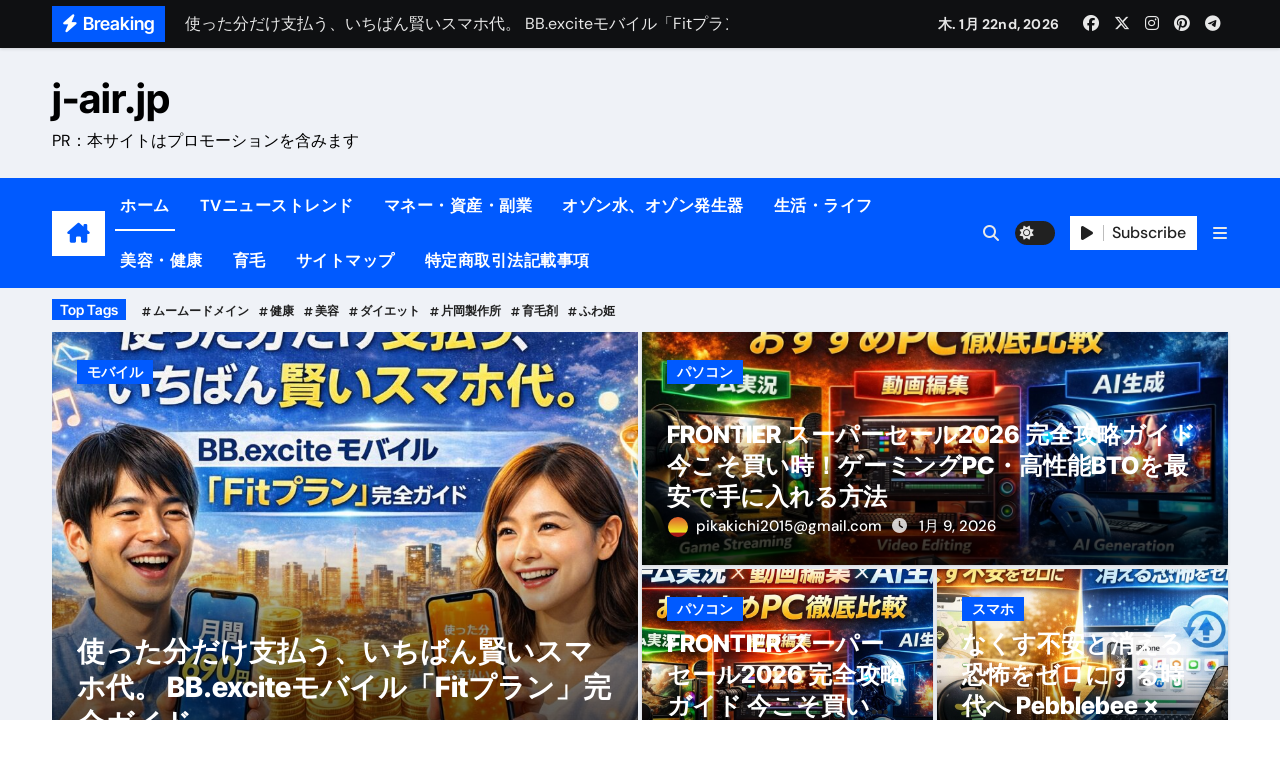

--- FILE ---
content_type: text/html; charset=UTF-8
request_url: https://j-air.jp/
body_size: 46036
content:
<!DOCTYPE html>
<html lang="ja">
<head>
<meta charset="UTF-8">
<meta name="viewport" content="width=device-width, initial-scale=1">
<link rel="profile" href="https://gmpg.org/xfn/11">
<title>j-air.jp &#8211; PR：本サイトはプロモーションを含みます</title>
<meta name='robots' content='max-image-preview:large' />
<link rel='dns-prefetch' href='//cdn.jsdelivr.net' />
<link rel="alternate" type="application/rss+xml" title="j-air.jp &raquo; フィード" href="https://j-air.jp/feed/" />
<link rel="alternate" type="application/rss+xml" title="j-air.jp &raquo; コメントフィード" href="https://j-air.jp/comments/feed/" />
<!-- j-air.jp is managing ads with Advanced Ads 1.56.2 --><script id="advads-ready">
			window.advanced_ads_ready=function(e,a){a=a||"complete";var d=function(e){return"interactive"===a?"loading"!==e:"complete"===e};d(document.readyState)?e():document.addEventListener("readystatechange",(function(a){d(a.target.readyState)&&e()}),{once:"interactive"===a})},window.advanced_ads_ready_queue=window.advanced_ads_ready_queue||[];		</script>
		<style id='wp-img-auto-sizes-contain-inline-css' type='text/css'>
img:is([sizes=auto i],[sizes^="auto," i]){contain-intrinsic-size:3000px 1500px}
/*# sourceURL=wp-img-auto-sizes-contain-inline-css */
</style>
<link rel='stylesheet' id='newsair-theme-fonts-css' href='https://j-air.jp/wp-content/fonts/578d3efa7d85057d9afa51e9fc43d9c8.css?ver=20201110' type='text/css' media='all' />
<style id='wp-emoji-styles-inline-css' type='text/css'>

	img.wp-smiley, img.emoji {
		display: inline !important;
		border: none !important;
		box-shadow: none !important;
		height: 1em !important;
		width: 1em !important;
		margin: 0 0.07em !important;
		vertical-align: -0.1em !important;
		background: none !important;
		padding: 0 !important;
	}
/*# sourceURL=wp-emoji-styles-inline-css */
</style>
<style id='wp-block-library-inline-css' type='text/css'>
:root{--wp-block-synced-color:#7a00df;--wp-block-synced-color--rgb:122,0,223;--wp-bound-block-color:var(--wp-block-synced-color);--wp-editor-canvas-background:#ddd;--wp-admin-theme-color:#007cba;--wp-admin-theme-color--rgb:0,124,186;--wp-admin-theme-color-darker-10:#006ba1;--wp-admin-theme-color-darker-10--rgb:0,107,160.5;--wp-admin-theme-color-darker-20:#005a87;--wp-admin-theme-color-darker-20--rgb:0,90,135;--wp-admin-border-width-focus:2px}@media (min-resolution:192dpi){:root{--wp-admin-border-width-focus:1.5px}}.wp-element-button{cursor:pointer}:root .has-very-light-gray-background-color{background-color:#eee}:root .has-very-dark-gray-background-color{background-color:#313131}:root .has-very-light-gray-color{color:#eee}:root .has-very-dark-gray-color{color:#313131}:root .has-vivid-green-cyan-to-vivid-cyan-blue-gradient-background{background:linear-gradient(135deg,#00d084,#0693e3)}:root .has-purple-crush-gradient-background{background:linear-gradient(135deg,#34e2e4,#4721fb 50%,#ab1dfe)}:root .has-hazy-dawn-gradient-background{background:linear-gradient(135deg,#faaca8,#dad0ec)}:root .has-subdued-olive-gradient-background{background:linear-gradient(135deg,#fafae1,#67a671)}:root .has-atomic-cream-gradient-background{background:linear-gradient(135deg,#fdd79a,#004a59)}:root .has-nightshade-gradient-background{background:linear-gradient(135deg,#330968,#31cdcf)}:root .has-midnight-gradient-background{background:linear-gradient(135deg,#020381,#2874fc)}:root{--wp--preset--font-size--normal:16px;--wp--preset--font-size--huge:42px}.has-regular-font-size{font-size:1em}.has-larger-font-size{font-size:2.625em}.has-normal-font-size{font-size:var(--wp--preset--font-size--normal)}.has-huge-font-size{font-size:var(--wp--preset--font-size--huge)}.has-text-align-center{text-align:center}.has-text-align-left{text-align:left}.has-text-align-right{text-align:right}.has-fit-text{white-space:nowrap!important}#end-resizable-editor-section{display:none}.aligncenter{clear:both}.items-justified-left{justify-content:flex-start}.items-justified-center{justify-content:center}.items-justified-right{justify-content:flex-end}.items-justified-space-between{justify-content:space-between}.screen-reader-text{border:0;clip-path:inset(50%);height:1px;margin:-1px;overflow:hidden;padding:0;position:absolute;width:1px;word-wrap:normal!important}.screen-reader-text:focus{background-color:#ddd;clip-path:none;color:#444;display:block;font-size:1em;height:auto;left:5px;line-height:normal;padding:15px 23px 14px;text-decoration:none;top:5px;width:auto;z-index:100000}html :where(.has-border-color){border-style:solid}html :where([style*=border-top-color]){border-top-style:solid}html :where([style*=border-right-color]){border-right-style:solid}html :where([style*=border-bottom-color]){border-bottom-style:solid}html :where([style*=border-left-color]){border-left-style:solid}html :where([style*=border-width]){border-style:solid}html :where([style*=border-top-width]){border-top-style:solid}html :where([style*=border-right-width]){border-right-style:solid}html :where([style*=border-bottom-width]){border-bottom-style:solid}html :where([style*=border-left-width]){border-left-style:solid}html :where(img[class*=wp-image-]){height:auto;max-width:100%}:where(figure){margin:0 0 1em}html :where(.is-position-sticky){--wp-admin--admin-bar--position-offset:var(--wp-admin--admin-bar--height,0px)}@media screen and (max-width:600px){html :where(.is-position-sticky){--wp-admin--admin-bar--position-offset:0px}}

/*# sourceURL=wp-block-library-inline-css */
</style><style id='global-styles-inline-css' type='text/css'>
:root{--wp--preset--aspect-ratio--square: 1;--wp--preset--aspect-ratio--4-3: 4/3;--wp--preset--aspect-ratio--3-4: 3/4;--wp--preset--aspect-ratio--3-2: 3/2;--wp--preset--aspect-ratio--2-3: 2/3;--wp--preset--aspect-ratio--16-9: 16/9;--wp--preset--aspect-ratio--9-16: 9/16;--wp--preset--color--black: #000000;--wp--preset--color--cyan-bluish-gray: #abb8c3;--wp--preset--color--white: #ffffff;--wp--preset--color--pale-pink: #f78da7;--wp--preset--color--vivid-red: #cf2e2e;--wp--preset--color--luminous-vivid-orange: #ff6900;--wp--preset--color--luminous-vivid-amber: #fcb900;--wp--preset--color--light-green-cyan: #7bdcb5;--wp--preset--color--vivid-green-cyan: #00d084;--wp--preset--color--pale-cyan-blue: #8ed1fc;--wp--preset--color--vivid-cyan-blue: #0693e3;--wp--preset--color--vivid-purple: #9b51e0;--wp--preset--gradient--vivid-cyan-blue-to-vivid-purple: linear-gradient(135deg,rgb(6,147,227) 0%,rgb(155,81,224) 100%);--wp--preset--gradient--light-green-cyan-to-vivid-green-cyan: linear-gradient(135deg,rgb(122,220,180) 0%,rgb(0,208,130) 100%);--wp--preset--gradient--luminous-vivid-amber-to-luminous-vivid-orange: linear-gradient(135deg,rgb(252,185,0) 0%,rgb(255,105,0) 100%);--wp--preset--gradient--luminous-vivid-orange-to-vivid-red: linear-gradient(135deg,rgb(255,105,0) 0%,rgb(207,46,46) 100%);--wp--preset--gradient--very-light-gray-to-cyan-bluish-gray: linear-gradient(135deg,rgb(238,238,238) 0%,rgb(169,184,195) 100%);--wp--preset--gradient--cool-to-warm-spectrum: linear-gradient(135deg,rgb(74,234,220) 0%,rgb(151,120,209) 20%,rgb(207,42,186) 40%,rgb(238,44,130) 60%,rgb(251,105,98) 80%,rgb(254,248,76) 100%);--wp--preset--gradient--blush-light-purple: linear-gradient(135deg,rgb(255,206,236) 0%,rgb(152,150,240) 100%);--wp--preset--gradient--blush-bordeaux: linear-gradient(135deg,rgb(254,205,165) 0%,rgb(254,45,45) 50%,rgb(107,0,62) 100%);--wp--preset--gradient--luminous-dusk: linear-gradient(135deg,rgb(255,203,112) 0%,rgb(199,81,192) 50%,rgb(65,88,208) 100%);--wp--preset--gradient--pale-ocean: linear-gradient(135deg,rgb(255,245,203) 0%,rgb(182,227,212) 50%,rgb(51,167,181) 100%);--wp--preset--gradient--electric-grass: linear-gradient(135deg,rgb(202,248,128) 0%,rgb(113,206,126) 100%);--wp--preset--gradient--midnight: linear-gradient(135deg,rgb(2,3,129) 0%,rgb(40,116,252) 100%);--wp--preset--font-size--small: 13px;--wp--preset--font-size--medium: 20px;--wp--preset--font-size--large: 36px;--wp--preset--font-size--x-large: 42px;--wp--preset--spacing--20: 0.44rem;--wp--preset--spacing--30: 0.67rem;--wp--preset--spacing--40: 1rem;--wp--preset--spacing--50: 1.5rem;--wp--preset--spacing--60: 2.25rem;--wp--preset--spacing--70: 3.38rem;--wp--preset--spacing--80: 5.06rem;--wp--preset--shadow--natural: 6px 6px 9px rgba(0, 0, 0, 0.2);--wp--preset--shadow--deep: 12px 12px 50px rgba(0, 0, 0, 0.4);--wp--preset--shadow--sharp: 6px 6px 0px rgba(0, 0, 0, 0.2);--wp--preset--shadow--outlined: 6px 6px 0px -3px rgb(255, 255, 255), 6px 6px rgb(0, 0, 0);--wp--preset--shadow--crisp: 6px 6px 0px rgb(0, 0, 0);}:where(.is-layout-flex){gap: 0.5em;}:where(.is-layout-grid){gap: 0.5em;}body .is-layout-flex{display: flex;}.is-layout-flex{flex-wrap: wrap;align-items: center;}.is-layout-flex > :is(*, div){margin: 0;}body .is-layout-grid{display: grid;}.is-layout-grid > :is(*, div){margin: 0;}:where(.wp-block-columns.is-layout-flex){gap: 2em;}:where(.wp-block-columns.is-layout-grid){gap: 2em;}:where(.wp-block-post-template.is-layout-flex){gap: 1.25em;}:where(.wp-block-post-template.is-layout-grid){gap: 1.25em;}.has-black-color{color: var(--wp--preset--color--black) !important;}.has-cyan-bluish-gray-color{color: var(--wp--preset--color--cyan-bluish-gray) !important;}.has-white-color{color: var(--wp--preset--color--white) !important;}.has-pale-pink-color{color: var(--wp--preset--color--pale-pink) !important;}.has-vivid-red-color{color: var(--wp--preset--color--vivid-red) !important;}.has-luminous-vivid-orange-color{color: var(--wp--preset--color--luminous-vivid-orange) !important;}.has-luminous-vivid-amber-color{color: var(--wp--preset--color--luminous-vivid-amber) !important;}.has-light-green-cyan-color{color: var(--wp--preset--color--light-green-cyan) !important;}.has-vivid-green-cyan-color{color: var(--wp--preset--color--vivid-green-cyan) !important;}.has-pale-cyan-blue-color{color: var(--wp--preset--color--pale-cyan-blue) !important;}.has-vivid-cyan-blue-color{color: var(--wp--preset--color--vivid-cyan-blue) !important;}.has-vivid-purple-color{color: var(--wp--preset--color--vivid-purple) !important;}.has-black-background-color{background-color: var(--wp--preset--color--black) !important;}.has-cyan-bluish-gray-background-color{background-color: var(--wp--preset--color--cyan-bluish-gray) !important;}.has-white-background-color{background-color: var(--wp--preset--color--white) !important;}.has-pale-pink-background-color{background-color: var(--wp--preset--color--pale-pink) !important;}.has-vivid-red-background-color{background-color: var(--wp--preset--color--vivid-red) !important;}.has-luminous-vivid-orange-background-color{background-color: var(--wp--preset--color--luminous-vivid-orange) !important;}.has-luminous-vivid-amber-background-color{background-color: var(--wp--preset--color--luminous-vivid-amber) !important;}.has-light-green-cyan-background-color{background-color: var(--wp--preset--color--light-green-cyan) !important;}.has-vivid-green-cyan-background-color{background-color: var(--wp--preset--color--vivid-green-cyan) !important;}.has-pale-cyan-blue-background-color{background-color: var(--wp--preset--color--pale-cyan-blue) !important;}.has-vivid-cyan-blue-background-color{background-color: var(--wp--preset--color--vivid-cyan-blue) !important;}.has-vivid-purple-background-color{background-color: var(--wp--preset--color--vivid-purple) !important;}.has-black-border-color{border-color: var(--wp--preset--color--black) !important;}.has-cyan-bluish-gray-border-color{border-color: var(--wp--preset--color--cyan-bluish-gray) !important;}.has-white-border-color{border-color: var(--wp--preset--color--white) !important;}.has-pale-pink-border-color{border-color: var(--wp--preset--color--pale-pink) !important;}.has-vivid-red-border-color{border-color: var(--wp--preset--color--vivid-red) !important;}.has-luminous-vivid-orange-border-color{border-color: var(--wp--preset--color--luminous-vivid-orange) !important;}.has-luminous-vivid-amber-border-color{border-color: var(--wp--preset--color--luminous-vivid-amber) !important;}.has-light-green-cyan-border-color{border-color: var(--wp--preset--color--light-green-cyan) !important;}.has-vivid-green-cyan-border-color{border-color: var(--wp--preset--color--vivid-green-cyan) !important;}.has-pale-cyan-blue-border-color{border-color: var(--wp--preset--color--pale-cyan-blue) !important;}.has-vivid-cyan-blue-border-color{border-color: var(--wp--preset--color--vivid-cyan-blue) !important;}.has-vivid-purple-border-color{border-color: var(--wp--preset--color--vivid-purple) !important;}.has-vivid-cyan-blue-to-vivid-purple-gradient-background{background: var(--wp--preset--gradient--vivid-cyan-blue-to-vivid-purple) !important;}.has-light-green-cyan-to-vivid-green-cyan-gradient-background{background: var(--wp--preset--gradient--light-green-cyan-to-vivid-green-cyan) !important;}.has-luminous-vivid-amber-to-luminous-vivid-orange-gradient-background{background: var(--wp--preset--gradient--luminous-vivid-amber-to-luminous-vivid-orange) !important;}.has-luminous-vivid-orange-to-vivid-red-gradient-background{background: var(--wp--preset--gradient--luminous-vivid-orange-to-vivid-red) !important;}.has-very-light-gray-to-cyan-bluish-gray-gradient-background{background: var(--wp--preset--gradient--very-light-gray-to-cyan-bluish-gray) !important;}.has-cool-to-warm-spectrum-gradient-background{background: var(--wp--preset--gradient--cool-to-warm-spectrum) !important;}.has-blush-light-purple-gradient-background{background: var(--wp--preset--gradient--blush-light-purple) !important;}.has-blush-bordeaux-gradient-background{background: var(--wp--preset--gradient--blush-bordeaux) !important;}.has-luminous-dusk-gradient-background{background: var(--wp--preset--gradient--luminous-dusk) !important;}.has-pale-ocean-gradient-background{background: var(--wp--preset--gradient--pale-ocean) !important;}.has-electric-grass-gradient-background{background: var(--wp--preset--gradient--electric-grass) !important;}.has-midnight-gradient-background{background: var(--wp--preset--gradient--midnight) !important;}.has-small-font-size{font-size: var(--wp--preset--font-size--small) !important;}.has-medium-font-size{font-size: var(--wp--preset--font-size--medium) !important;}.has-large-font-size{font-size: var(--wp--preset--font-size--large) !important;}.has-x-large-font-size{font-size: var(--wp--preset--font-size--x-large) !important;}
/*# sourceURL=global-styles-inline-css */
</style>

<style id='classic-theme-styles-inline-css' type='text/css'>
/*! This file is auto-generated */
.wp-block-button__link{color:#fff;background-color:#32373c;border-radius:9999px;box-shadow:none;text-decoration:none;padding:calc(.667em + 2px) calc(1.333em + 2px);font-size:1.125em}.wp-block-file__button{background:#32373c;color:#fff;text-decoration:none}
/*# sourceURL=/wp-includes/css/classic-themes.min.css */
</style>
<link rel='stylesheet' id='rpt_front_style-css' href='https://j-air.jp/wp-content/plugins/related-posts-thumbnails/assets/css/front.css?ver=1.9.0' type='text/css' media='all' />
<link rel='stylesheet' id='wpforo-widgets-css' href='https://j-air.jp/wp-content/plugins/wpforo/wpf-themes/classic/widgets.css?ver=1.9.9.1' type='text/css' media='all' />
<link rel='stylesheet' id='diypro-youtuner-post-css-css' href='https://j-air.jp/wp-content/plugins/youtuner/style/diypro_youtuner_post.css?ver=6.9' type='text/css' media='all' />
<link rel='stylesheet' id='yyi_rinker_stylesheet-css' href='https://j-air.jp/wp-content/plugins/yyi-rinker/css/style.css?v=1.11.1&#038;ver=6.9' type='text/css' media='all' />
<link rel='stylesheet' id='all-css-css' href='https://j-air.jp/wp-content/themes/newsair/css/all.css?ver=6.9' type='text/css' media='all' />
<link rel='stylesheet' id='dark-css' href='https://j-air.jp/wp-content/themes/newsair/css/colors/dark.css?ver=6.9' type='text/css' media='all' />
<link rel='stylesheet' id='default-css' href='https://j-air.jp/wp-content/themes/newsair/css/colors/default.css?ver=6.9' type='text/css' media='all' />
<link rel='stylesheet' id='bootstrap-css' href='https://j-air.jp/wp-content/themes/newsair/css/bootstrap.css?ver=6.9' type='text/css' media='all' />
<link rel='stylesheet' id='newsair-style-css' href='https://j-air.jp/wp-content/themes/newsair/style.css?ver=6.9' type='text/css' media='all' />
<link rel='stylesheet' id='swiper-bundle-css-css' href='https://j-air.jp/wp-content/themes/newsair/css/swiper-bundle.css?ver=6.9' type='text/css' media='all' />
<link rel='stylesheet' id='smartmenus-css' href='https://j-air.jp/wp-content/themes/newsair/css/jquery.smartmenus.bootstrap.css?ver=6.9' type='text/css' media='all' />
<link rel='stylesheet' id='animate-css' href='https://j-air.jp/wp-content/themes/newsair/css/animate.css?ver=6.9' type='text/css' media='all' />
<link rel='stylesheet' id='newsair-custom-css-css' href='https://j-air.jp/wp-content/themes/newsair/inc/ansar/customize/css/customizer.css?ver=1.0' type='text/css' media='all' />
<link rel='stylesheet' id='tablepress-default-css' href='https://j-air.jp/wp-content/plugins/tablepress/css/default.min.css?ver=1.14' type='text/css' media='all' />
<link rel='stylesheet' id='wp-associate-post-r2-css' href='https://j-air.jp/wp-content/plugins/wp-associate-post-r2/css/skin-standard.css?ver=5.0.1' type='text/css' media='all' />
<link rel='stylesheet' id='wpforo-dynamic-style-css' href='https://j-air.jp/wp-content/plugins/wpforo/wpf-themes/classic/colors.css?ver=1.9.9.1.71b0eca09d127e7550c720bd96314ce6' type='text/css' media='all' />
<script type="text/javascript" src="https://j-air.jp/wp-includes/js/jquery/jquery.min.js?ver=3.7.1" id="jquery-core-js"></script>
<script type="text/javascript" src="https://j-air.jp/wp-includes/js/jquery/jquery-migrate.min.js?ver=3.4.1" id="jquery-migrate-js"></script>
<script type="text/javascript" src="https://j-air.jp/wp-content/themes/newsair/js/navigation.js?ver=6.9" id="newsair-navigation-js"></script>
<script type="text/javascript" src="https://j-air.jp/wp-content/themes/newsair/js/bootstrap.js?ver=6.9" id="bootstrap_script-js"></script>
<script type="text/javascript" src="https://j-air.jp/wp-content/themes/newsair/js/swiper-bundle.js?ver=6.9" id="swiper-bundle-js"></script>
<script type="text/javascript" src="https://j-air.jp/wp-content/themes/newsair/js/hc-sticky.js?ver=6.9" id="sticky-js-js"></script>
<script type="text/javascript" src="https://j-air.jp/wp-content/themes/newsair/js/jquery.sticky.js?ver=6.9" id="sticky-header-js-js"></script>
<script type="text/javascript" src="https://j-air.jp/wp-content/themes/newsair/js/jquery.smartmenus.js?ver=6.9" id="smartmenus-js-js"></script>
<script type="text/javascript" src="https://j-air.jp/wp-content/themes/newsair/js/jquery.smartmenus.bootstrap.js?ver=6.9" id="bootstrap-smartmenus-js-js"></script>
<script type="text/javascript" src="https://j-air.jp/wp-content/themes/newsair/js/jquery.cookie.min.js?ver=6.9" id="jquery-cookie-js"></script>
<link rel="https://api.w.org/" href="https://j-air.jp/wp-json/" /><link rel="EditURI" type="application/rsd+xml" title="RSD" href="https://j-air.jp/xmlrpc.php?rsd" />
<meta name="generator" content="WordPress 6.9" />

<link rel="stylesheet" href="https://j-air.jp/wp-content/plugins/count-per-day/counter.css" type="text/css" />
			<style>
			#related_posts_thumbnails li{
				border-right: 1px solid #dddddd;
				background-color: #ffffff			}
			#related_posts_thumbnails li:hover{
				background-color: #eeeeee;
			}
			.relpost_content{
				font-size:	12px;
				color: 		#333333;
			}
			.relpost-block-single{
				background-color: #ffffff;
				border-right: 1px solid  #dddddd;
				border-left: 1px solid  #dddddd;
				margin-right: -1px;
			}
			.relpost-block-single:hover{
				background-color: #eeeeee;
			}
		</style>

	<style>
.yyi-rinker-images {
    display: flex;
    justify-content: center;
    align-items: center;
    position: relative;

}
div.yyi-rinker-image img.yyi-rinker-main-img.hidden {
    display: none;
}

.yyi-rinker-images-arrow {
    cursor: pointer;
    position: absolute;
    top: 50%;
    display: block;
    margin-top: -11px;
    opacity: 0.6;
    width: 22px;
}

.yyi-rinker-images-arrow-left{
    left: -10px;
}
.yyi-rinker-images-arrow-right{
    right: -10px;
}

.yyi-rinker-images-arrow-left.hidden {
    display: none;
}

.yyi-rinker-images-arrow-right.hidden {
    display: none;
}
div.yyi-rinker-contents.yyi-rinker-design-tate  div.yyi-rinker-box{
    flex-direction: column;
}

div.yyi-rinker-contents.yyi-rinker-design-slim div.yyi-rinker-box .yyi-rinker-links {
    flex-direction: column;
}

div.yyi-rinker-contents.yyi-rinker-design-slim div.yyi-rinker-info {
    width: 100%;
}

div.yyi-rinker-contents.yyi-rinker-design-slim .yyi-rinker-title {
    text-align: center;
}

div.yyi-rinker-contents.yyi-rinker-design-slim .yyi-rinker-links {
    text-align: center;
}
div.yyi-rinker-contents.yyi-rinker-design-slim .yyi-rinker-image {
    margin: auto;
}

div.yyi-rinker-contents.yyi-rinker-design-slim div.yyi-rinker-info ul.yyi-rinker-links li {
	align-self: stretch;
}
div.yyi-rinker-contents.yyi-rinker-design-slim div.yyi-rinker-box div.yyi-rinker-info {
	padding: 0;
}
div.yyi-rinker-contents.yyi-rinker-design-slim div.yyi-rinker-box {
	flex-direction: column;
	padding: 14px 5px 0;
}

.yyi-rinker-design-slim div.yyi-rinker-box div.yyi-rinker-info {
	text-align: center;
}

.yyi-rinker-design-slim div.price-box span.price {
	display: block;
}

div.yyi-rinker-contents.yyi-rinker-design-slim div.yyi-rinker-info div.yyi-rinker-title a{
	font-size:16px;
}

div.yyi-rinker-contents.yyi-rinker-design-slim ul.yyi-rinker-links li.amazonkindlelink:before,  div.yyi-rinker-contents.yyi-rinker-design-slim ul.yyi-rinker-links li.amazonlink:before,  div.yyi-rinker-contents.yyi-rinker-design-slim ul.yyi-rinker-links li.rakutenlink:before, div.yyi-rinker-contents.yyi-rinker-design-slim ul.yyi-rinker-links li.yahoolink:before, div.yyi-rinker-contents.yyi-rinker-design-slim ul.yyi-rinker-links li.mercarilink:before {
	font-size:12px;
}

div.yyi-rinker-contents.yyi-rinker-design-slim ul.yyi-rinker-links li a {
	font-size: 13px;
}
.entry-content ul.yyi-rinker-links li {
	padding: 0;
}

div.yyi-rinker-contents .yyi-rinker-attention.attention_desing_right_ribbon {
    width: 89px;
    height: 91px;
    position: absolute;
    top: -1px;
    right: -1px;
    left: auto;
    overflow: hidden;
}

div.yyi-rinker-contents .yyi-rinker-attention.attention_desing_right_ribbon span {
    display: inline-block;
    width: 146px;
    position: absolute;
    padding: 4px 0;
    left: -13px;
    top: 12px;
    text-align: center;
    font-size: 12px;
    line-height: 24px;
    -webkit-transform: rotate(45deg);
    transform: rotate(45deg);
    box-shadow: 0 1px 3px rgba(0, 0, 0, 0.2);
}

div.yyi-rinker-contents .yyi-rinker-attention.attention_desing_right_ribbon {
    background: none;
}
.yyi-rinker-attention.attention_desing_right_ribbon .yyi-rinker-attention-after,
.yyi-rinker-attention.attention_desing_right_ribbon .yyi-rinker-attention-before{
display:none;
}
div.yyi-rinker-use-right_ribbon div.yyi-rinker-title {
    margin-right: 2rem;
}

				</style><style type="text/css" id="custom-background-css">
    .wrapper { background-color: #}
</style>
<style>
  .bs-blog-post p:nth-of-type(1)::first-letter {
    display: none;
}
</style>
<style>
.bs-header-main {
  background-image: url("https://j-air.jp/wp-content/themes/newsair/images/head-back.jpg" );
}
</style>
  <style>
  .bs-default .bs-header-main .inner{
    background-color:  }
  </style>
<style>
  .bs-default .bs-header-main .inner, .bs-headthree .bs-header-main .inner{ 
    height:px; 
  }

  @media (max-width:991px) {
    .bs-default .bs-header-main .inner, .bs-headthree .bs-header-main .inner{ 
      height:px; 
    }
  }
  @media (max-width:576px) {
    .bs-default .bs-header-main .inner, .bs-headthree .bs-header-main .inner{ 
      height:px; 
    }
  }
</style>
    <style type="text/css">
            
        .site-title a,
        .site-description {
            color: #000;
        }

        .site-branding-text .site-title a {
                font-size: 40px;
            }

            @media (max-width: 991.98px)  {
                .site-branding-text .site-title a {
                    font-size: 35px;

                }
            }

            @media (max-width: 575.98px) {
                .site-branding-text .site-title a {
                    font-size: 30px;

                }
            }

        </style>
    <!-- ## NXS/OG ## --><!-- ## NXSOGTAGS ## --><!-- ## NXS/OG ## -->
</head>
<body data-rsssl=1 class="home blog wp-embed-responsive wp-theme-newsair wide hfeed  ta-hide-date-author-in-list defaultcolor wpf-default wpft- aa-prefix-advads-" >
<div id="page" class="site">
<a class="skip-link screen-reader-text" href="#content">
Skip to content</a>

<!--wrapper-->
<div class="wrapper" id="custom-background-css">
<!--==================== TOP BAR ====================-->
  <div class="sidenav offcanvas offcanvas-end" tabindex="-1" id="offcanvasExample" aria-labelledby="offcanvasExampleLabel">
    <div class="offcanvas-header">
      <h5 class="offcanvas-title" id="offcanvasExampleLabel"> </h5>
      <a href="#" class="btn_close" data-bs-dismiss="offcanvas" aria-label="Close"><i class="fas fa-times"></i></a>
    </div>
    <div class="offcanvas-body">
      <ul class="nav navbar-nav sm sm-vertical"><li class="nav-item menu-item active"><a class="nav-link " href="https://j-air.jp/" title="Home">Home</a></li><li class="nav-item menu-item page_item dropdown page-item-96969"><a class="nav-link" href="https://j-air.jp/amazon-trend-analysis-202503/">Amazon売れ筋商品リスト分析</a></li><li class="nav-item menu-item page_item dropdown page-item-29082"><a class="nav-link" href="https://j-air.jp/community-2/">Forum</a></li><li class="nav-item menu-item page_item dropdown page-item-27864"><a class="nav-link" href="https://j-air.jp/%e3%82%b5%e3%82%a4%e3%83%88%e3%83%9e%e3%83%83%e3%83%97-2/">サイトマップ</a></li><li class="nav-item menu-item page_item dropdown page-item-97195"><a class="nav-link" href="https://j-air.jp/pikakichi-top10-books/">ピカキチ叢書 売れ筋ランキングTOP10作品</a></li><li class="nav-item menu-item page_item dropdown page-item-786"><a class="nav-link" href="https://j-air.jp/%e4%be%a1%e6%a0%bc%e3%81%a7%e9%81%b8%e3%81%b6/">価格で選ぶ</a></li><li class="nav-item menu-item page_item dropdown page-item-13"><a class="nav-link" href="https://j-air.jp/%e6%96%b0%e5%9e%8b%e3%82%b3%e3%83%ad%e3%83%8a%e3%82%a6%e3%82%a4%e3%83%ab%e3%82%b9%e5%af%be%e7%ad%96%e3%81%ab%e3%81%af%e9%99%a4%e8%8f%8c%e6%b0%b4/">新型コロナウイルス対策には除菌水!</a></li><li class="nav-item menu-item page_item dropdown page-item-26551"><a class="nav-link" href="https://j-air.jp/%e7%89%b9%e5%ae%9a%e5%95%86%e5%8f%96%e5%bc%95%e6%b3%95%e8%a8%98%e8%bc%89%e4%ba%8b%e9%a0%85-2/">特定商取引法記載事項</a></li><li class="nav-item menu-item page_item dropdown page-item-790"><a class="nav-link" href="https://j-air.jp/%e7%94%a8%e9%80%94%e3%81%a7%e9%81%b8%e3%81%b6/">用途で選ぶ</a></li><li class="nav-item menu-item page_item dropdown page-item-430"><a class="nav-link" href="https://j-air.jp/%e3%83%88%e3%83%83%e3%83%97%e3%83%9a%e3%83%bc%e3%82%b8/">臭いや菌などに優れた効果を持つオゾン水発生器の幅広い特徴まとめ</a></li><li class="nav-item menu-item page_item dropdown page-item-784"><a class="nav-link" href="https://j-air.jp/%e9%81%a9%e7%94%a8%e7%af%84%e5%9b%b2%e3%81%a7%e9%81%b8%e3%81%b6/">適用範囲で選ぶ</a></li></ul>
    </div>
  </div>
    <!--header-->
  <header class="bs-default">
    <!--top-bar-->
    <div class="bs-head-detail d-none d-lg-block">
          <div class="container">
      <div class="row align-items-center">
                    <div class="col-md-7 col-xs-12">
              <div class="mg-latest-news">
                                  <!-- mg-latest-news -->
                    <div class="bn_title">
                      <h5 class="title"><i class="fas fa-bolt"></i><span>Breaking</span></h5>
                    </div>
                 <!-- mg-latest-news_slider -->
                 <div class="mg-latest-news-slider bs swiper-container">
                    <div class="swiper-wrapper">
                                                <div class="swiper-slide">
                            <a href="https://j-air.jp/frontier-super-sale-2026-guide-0110/">
                              <span>FRONTIER スーパーセール2026 完全攻略ガイド 今こそ買い時！ゲーミングPC・高性能BTOを最安で手に入れる方法</span>
                            </a>
                          </div> 
                                                    <div class="swiper-slide">
                            <a href="https://j-air.jp/pebblebee-imazing-perfect-security-20260110/">
                              <span>なくす不安と消える恐怖をゼロにする時代へ Pebblebee × iMazing で完成する「究極のスマホ防衛システム」完全ガイド</span>
                            </a>
                          </div> 
                                                    <div class="swiper-slide">
                            <a href="https://j-air.jp/bb-excite-fit-plan-guide-20260110/">
                              <span>使った分だけ支払う、いちばん賢いスマホ代。 BB.exciteモバイル「Fitプラン」完全ガイド</span>
                            </a>
                          </div> 
                                                    <div class="swiper-slide">
                            <a href="https://j-air.jp/english-brain-30days-20260110/">
                              <span>英語が「聞こえる・分かる・話せる」に変わる30日間 ― 科学的メソッドで英語脳を作る完全ガイド</span>
                            </a>
                          </div> 
                                                    <div class="swiper-slide">
                            <a href="https://j-air.jp/overseas-tour-sale-guide-airtrip-asia-hawaii-20260109/">
                              <span>【海外ツアー完全ガイド】アジア最安1万円台＆ハワイ朝食付き割引まで網羅 ― “失敗せずに選ぶ”実践大全</span>
                            </a>
                          </div> 
                                                    <div class="swiper-slide">
                            <a href="https://j-air.jp/airtrip-domestic-tour-newyear-sale-guide-2026-0109/">
                              <span>新春スペシャルセール完全ガイド：国内航空券＋ホテルが“セット割”で最安級！ スカイマーク／Peach／FDA／ソラシドエアを目的別に選ぶコツと、失敗しない予約手順</span>
                            </a>
                          </div> 
                                                    <div class="swiper-slide">
                            <a href="https://j-air.jp/%e3%80%90%e3%83%a0%e3%83%bc%e3%83%a0%e3%83%bc%e3%83%89%e3%83%a1%e3%82%a4%e3%83%b3%e3%80%91-%e3%80%90-site%e3%80%91%e4%bb%8a%e6%b3%a8%e7%9b%ae%e3%81%ae%e3%83%89%e3%83%a1%e3%82%a4%e3%83%b3%e3%82%92/">
                              <span>【ムームードメイン】 【.site】今注目のドメインをご紹介&#x1f31f; 何をするサイトか”が一目で伝わる。いま選ばれている新定番ドメイン</span>
                            </a>
                          </div> 
                                                    <div class="swiper-slide">
                            <a href="https://j-air.jp/%e6%a2%85%e5%b9%b2%e3%81%97%e3%82%92%e6%af%8e%e6%97%a5%e9%a3%9f%e3%81%b9%e3%81%9f%e3%82%89%e3%81%a9%e3%81%86%e3%81%aa%e3%82%8b%e3%81%ae%ef%bc%9f%e2%91%a0%e3%80%9030%e7%a7%92%e3%81%a7%e3%82%8f%e3%81%8b/">
                              <span>梅干しを毎日食べたらどうなるの？①【30秒でわかる効果まとめ】#梅干し #ダイエット #筋トレ #美容 #健康 #雑学 #ナレーター #小林将大</span>
                            </a>
                          </div> 
                                                    <div class="swiper-slide">
                            <a href="https://j-air.jp/%e3%83%96%e3%83%ab%e3%83%bc%e3%83%99%e3%83%aa%e3%83%bc%e3%82%92%e6%af%8e%e6%97%a5%e9%a3%9f%e3%81%b9%e3%81%9f%e3%82%89%e3%81%a9%e3%81%86%e3%81%aa%e3%82%8b%e3%81%ae%ef%bc%9f%e2%91%a1%e3%80%9030%e7%a7%92/">
                              <span>ブルーベリーを毎日食べたらどうなるの？②【30秒でわかる効果まとめ】#ダイエット #筋トレ #美容 #健康 #雑学 #ナレーター #小林将大</span>
                            </a>
                          </div> 
                                                    <div class="swiper-slide">
                            <a href="https://j-air.jp/%e3%83%90%e3%83%8a%e3%83%8a%e3%82%92%e6%af%8e%e6%97%a5%e9%a3%9f%e3%81%b9%e3%81%9f%e3%82%89%e3%81%a9%e3%81%86%e3%81%aa%e3%82%8b%e3%81%ae%ef%bc%9f%e2%91%a0%e3%80%9030%e7%a7%92%e3%81%a7%e3%82%8f%e3%81%8b/">
                              <span>バナナを毎日食べたらどうなるの？①【30秒でわかる効果まとめ】#バナナ #ダイエット #筋トレ #美容 #健康 #雑学 #ナレーター #小林将大</span>
                            </a>
                          </div> 
                                                    <div class="swiper-slide">
                            <a href="https://j-air.jp/%e7%ad%8b%e3%83%88%e3%83%ac%e3%81%9b%e3%81%9a%e3%81%ab%e3%83%97%e3%83%ad%e3%83%86%e3%82%a4%e3%83%b3%e3%82%92%e9%a3%b2%e3%81%bf%e7%b6%9a%e3%81%91%e3%81%9f%e3%82%89%e3%81%a9%e3%81%86%e3%81%aa%e3%82%8b/">
                              <span>筋トレせずにプロテインを飲み続けたらどうなるのか？ #ダイエット #プロテイン #痩せる</span>
                            </a>
                          </div> 
                                                    <div class="swiper-slide">
                            <a href="https://j-air.jp/muumuu-domain-lolipop-homepage-seisaku-20251231/">
                              <span>ドメイン取得からホームページ完成まで。ムームードメインなら“全部まとめて”安心スタート</span>
                            </a>
                          </div> 
                                                    <div class="swiper-slide">
                            <a href="https://j-air.jp/kaimaki-super-guide-warm-sleep-20251229/">
                              <span>かいまき（掻巻き）超完全ガイド｜“着る布団”で肩・首・足元の冷えを根こそぎ防ぐ！素材別おすすめ・選び方・洗い方・Q&amp;Aまで</span>
                            </a>
                          </div> 
                                                    <div class="swiper-slide">
                            <a href="https://j-air.jp/kakebuton-guide-20251228-thinsulate-down-allseason/">
                              <span>【最新版】掛け布団の選び方“完全攻略”｜シンサレート・羽毛・人工羽毛・調温・吸湿発熱…あなたの寝室に最適解を出す快眠ガイド</span>
                            </a>
                          </div> 
                                                    <div class="swiper-slide">
                            <a href="https://j-air.jp/assist-stepper-guide-long-20251227/">
                              <span>【アシストステッパー】ハンドル付き・筋力アシスト・ツイスト・天然木まで徹底分類！室内で“足腰と体幹”を育てる選び方＆続け方ガイド</span>
                            </a>
                          </div> 
                                                    <div class="swiper-slide">
                            <a href="https://j-air.jp/airtrip-2026-new-year-sale-complete-guide-20251227/">
                              <span>【2026年最新保存版】エアトリ超新春セール＆セット割完全攻略ガイド｜海外・国内旅行を最安値で実現する究極の旅術</span>
                            </a>
                          </div> 
                                                    <div class="swiper-slide">
                            <a href="https://j-air.jp/coronavirus-complete-guide-20251226/">
                              <span>コロナウイルス完全解説ガイド  ― 正しく知ることが、最大の感染対策になる ―</span>
                            </a>
                          </div> 
                                                    <div class="swiper-slide">
                            <a href="https://j-air.jp/inmist-mist-supplement-guide-vitamin-20251226/">
                              <span>「3秒で整う、新しい栄養補給」　飲むミスト（IN MIST）とは何か──「飲む」という行為を再定義する新しいサプリ体験</span>
                            </a>
                          </div> 
                                                    <div class="swiper-slide">
                            <a href="https://j-air.jp/christmas-magic-guide-book-review-20251225/">
                              <span>&#x1f384;クリスマスの魔法で、心と未来を彩る方法――「ただのイベント」を一生の思い出に変える完全ガイドブック</span>
                            </a>
                          </div> 
                                                    <div class="swiper-slide">
                            <a href="https://j-air.jp/magnetic-necklace-guide-20251221/">
                              <span>磁気ネックレスは「首に着けるだけ」じゃない。日常の“重だるさ”を軽くする選択肢</span>
                            </a>
                          </div> 
                                                    <div class="swiper-slide">
                            <a href="https://j-air.jp/gloves-guide-smartphone-warm-waterproof-work-20251221/">
                              <span>【最新】手袋の選び方 完全ガイド｜スマホ対応・防寒・撥水・作業用（ニトリル/ビニール）まで目的別に失敗しない</span>
                            </a>
                          </div> 
                                                    <div class="swiper-slide">
                            <a href="https://j-air.jp/electric-shaver-complete-guide-20251221/">
                              <span>電気カミソリ完全ガイド｜深剃り・肌へのやさしさ・防水・充電方式まで失敗しない選び方</span>
                            </a>
                          </div> 
                                                    <div class="swiper-slide">
                            <a href="https://j-air.jp/hearing-aid-selection-guide-complete-20251221/">
                              <span>補聴器の選び方 完全ガイド｜集音器との違い・タイプ別比較・価格の考え方・失敗しないチェックリスト（高齢者にも）</span>
                            </a>
                          </div> 
                                                    <div class="swiper-slide">
                            <a href="https://j-air.jp/tsumekiri-guide-premium-nipper-electric-20251219/">
                              <span>失敗しない「爪切り」完全ガイド：高級クリッパー・ニッパー・電動まで、硬い爪／巻き爪／飛び散り対策の選び方</span>
                            </a>
                          </div> 
                                                    <div class="swiper-slide">
                            <a href="https://j-air.jp/kani-complete-guide-zuwai-taraba-portion-20251219/">
                              <span>失敗しない「カニ」完全ガイド：ズワイ・タラバ・ポーション・カット済みの選び方と、年末年始に“満足度MAX”で食べるコツ</span>
                            </a>
                          </div> 
                                                    <div class="swiper-slide">
                            <a href="https://j-air.jp/matsumaezuke-complete-guide-hokkaido-20251219/">
                              <span>松前漬とは何か──北海道の海と暮らしが生んだ“完成された保存食文化”</span>
                            </a>
                          </div> 
                                                    <div class="swiper-slide">
                            <a href="https://j-air.jp/sweets-popular-ranking-guide-20251218/">
                              <span>スイーツ完全ガイド ― 人生を少しだけ甘くする、現代スイーツ文化のすべて ―</span>
                            </a>
                          </div> 
                                                    <div class="swiper-slide">
                            <a href="https://j-air.jp/non-contact-thermometer-comprehensive-guide-20251218/">
                              <span>非接触型体温計おすすめ！タニタ・シチズンなど医療機器認証モデルからコスパ最強機まで徹底比較</span>
                            </a>
                          </div> 
                                                    <div class="swiper-slide">
                            <a href="https://j-air.jp/rakuten-travel-furusato-tax-guide-20251218/">
                              <span>ふるさと納税で賢く、贅沢に。楽天トラベル宿泊クーポンが叶える「理想の旅」の形</span>
                            </a>
                          </div> 
                                                    <div class="swiper-slide">
                            <a href="https://j-air.jp/heteml-max-initial-fee-free-campaign-end-20251218/">
                              <span>「もうアクセス過多に怯えない！」—最強クラスの安定性を誇る高性能サーバーを初期コストゼロで手に入れる最後の大チャンス！</span>
                            </a>
                          </div> 
                                                    <div class="swiper-slide">
                            <a href="https://j-air.jp/used-pc-linux-elderly-beginner-guide-1216/">
                              <span>Windows不要？中古PC×Linuxで叶える高齢者や初心者の安心パソコン生活</span>
                            </a>
                          </div> 
                                                    <div class="swiper-slide">
                            <a href="https://j-air.jp/age-related-hair-care-guide-science-volume-thinning/">
                              <span>年齢とともに変わる髪の悩みを完全ガイド：ボリューム不足・薄毛・髪質変化の科学的ケア</span>
                            </a>
                          </div> 
                                                    <div class="swiper-slide">
                            <a href="https://j-air.jp/windows-11%ef%bc%8bandroid-x86%ef%bc%8blinux-mint/">
                              <span>「最強の Linux」は“用途によって変わる”が、 安定性・性能・汎用性・将来性・日本人ユーザー適性まで含めた“総合最強クラス”は次の3つ!?</span>
                            </a>
                          </div> 
                                                    <div class="swiper-slide">
                            <a href="https://j-air.jp/windows11-android-linux-3os-pro-pc-1207/">
                              <span>&#x1f525;Windows 11＋Android-x86＋Linux Mint搭載！仕事・アプリ・復旧を1台でこなす“最強3OS・プロ仕様PC”とは？</span>
                            </a>
                          </div> 
                                                    <div class="swiper-slide">
                            <a href="https://j-air.jp/airtrip-skymark-black-friday-okinawa-sale-1127/">
                              <span>【破格】沖縄2泊3日18,200円から！エアトリ史上最強のスカイマークBLACK FRIDAYセール徹底ガイド！</span>
                            </a>
                          </div> 
                                                    <div class="swiper-slide">
                            <a href="https://j-air.jp/gemini-presentation-auto-creation-muumuu-1127/">
                              <span>「資料作成は、もう終わり！」—AIがあなたの時間を劇的に解放する！ Geminiによるプレゼン資料の自動作成機能【ムームードメイン】</span>
                            </a>
                          </div> 
                                                    <div class="swiper-slide">
                            <a href="https://j-air.jp/mastercard-usage-confirmation-mail-scam/">
                              <span>【危険】MasterCard「ご利用状況確認」メールは詐欺！偽URLに注意すべき理由とは？</span>
                            </a>
                          </div> 
                                                    <div class="swiper-slide">
                            <a href="https://j-air.jp/skymark-black-friday-domestic-tour-sale-20251123/">
                              <span>【衝撃のブラックフライデー】スカイマーク国内ツアー全路線が大特価！年末年始・春休みを贅沢に過ごす賢い予約ガイド</span>
                            </a>
                          </div> 
                                                    <div class="swiper-slide">
                            <a href="https://j-air.jp/android-pc-merit-20251121/">
                              <span>&#x1f31f; Android PC（Android-x86）をインストールするメリットとは？</span>
                            </a>
                          </div> 
                                                    <div class="swiper-slide">
                            <a href="https://j-air.jp/muumuu-domain-google-workspace-25off-20251121/">
                              <span>ムームードメインで始める独自ドメインメール｜Google Workspaceで信頼と効率をアップ！</span>
                            </a>
                          </div> 
                                                    <div class="swiper-slide">
                            <a href="https://j-air.jp/shinyokinko-point-mail-scam-analysis/">
                              <span>「あなたに届いたメール一覧の詐欺判定」From: &#8220;信用金庫&#8221;</span>
                            </a>
                          </div> 
                                                    <div class="swiper-slide">
                            <a href="https://j-air.jp/amazon-coupon-mail-scam-analysis-1121/">
                              <span>“AMAZ0N クーポン”メールは危険？特徴と詐欺ポイントを徹底解説</span>
                            </a>
                          </div> 
                                                    <div class="swiper-slide">
                            <a href="https://j-air.jp/tech-domain-spotlight-muumuu/">
                              <span>「未来はテクノロジーとともに」――今、世界が注目するドメイン【.tech】をご紹介</span>
                            </a>
                          </div> 
                                                    <div class="swiper-slide">
                            <a href="https://j-air.jp/airtrip-domestic-flight-nov-sale/">
                              <span>【エアトリ国内航空券・11月秋旅特集】東京-新千歳線が驚愕の4,520円から！紅葉、食、温泉を楽しむための最安値ガイド</span>
                            </a>
                          </div> 
                                                    <div class="swiper-slide">
                            <a href="https://j-air.jp/aio-optimization-book/">
                              <span>&#x1f4d8;AIO対策 — AIに選ばれる時代の新・最適化思考 著者：PIKAKICHI KENKOU</span>
                            </a>
                          </div> 
                                                    <div class="swiper-slide">
                            <a href="https://j-air.jp/heteml-max-20th-anniversary-zero-initial-cost/">
                              <span>&#x1f680; 初期費用110,000円が【完全無料】に！ heteml MAXで事業を加速せよ</span>
                            </a>
                          </div> 
                                                    <div class="swiper-slide">
                            <a href="https://j-air.jp/lollipops-hojin-shien-campaign-1year-free/">
                              <span>新生企業の強力な味方！ロリポップ！ハイスピードプランが1年間無料に！【法人設立支援キャンペーン】</span>
                            </a>
                          </div> 
                                                    <div class="swiper-slide">
                            <a href="https://j-air.jp/takaichi-sanae-souri-2025/">
                              <span>高市早苗総理誕生：日本初の女性リーダーが描く“強く優しい国”の未来予想図</span>
                            </a>
                          </div> 
                                                    <div class="swiper-slide">
                            <a href="https://j-air.jp/kuma-higai-taisaku-guide/">
                              <span>「熊被害が増加中！最新データと対策ガイド完全版」 — クマによる人身被害の実態から、効果的な撃退法・グッズ・心構えまで</span>
                            </a>
                          </div> 
                                                    <div class="swiper-slide">
                            <a href="https://j-air.jp/bear-attack-prevention-guide-2025/">
                              <span>「熊に襲われ、引きずられた」——羅臼岳の悲劇から学ぶべきこと&#8212;【2025年最新】クマ被害が急増中！命を守る「熊撃退対策」の決定版ガイドブック</span>
                            </a>
                          </div> 
                                                    <div class="swiper-slide">
                            <a href="https://j-air.jp/handy-noncontact-thermometer/">
                              <span>非接触型ハンディ温度計の選び方とおすすめモデル完全ガイド｜特徴・価格・活用法</span>
                            </a>
                          </div> 
                                                    <div class="swiper-slide">
                            <a href="https://j-air.jp/white-magic-guide-20250925/">
                              <span>白魔術の学び｜スピリチュアルな自己発見と癒しを導く魔法入門書　－　ピカキチ叢書 売れ筋ランキングTOP 5/10位　作品</span>
                            </a>
                          </div> 
                                                    <div class="swiper-slide">
                            <a href="https://j-air.jp/google-map-kuchikomi-meo-dash-gmo-muumuudomain-20250925/">
                              <span>お店選びの常識が変わる！Googleマップの口コミを味方につけて、集客力を最大化！</span>
                            </a>
                          </div> 
                                                    <div class="swiper-slide">
                            <a href="https://j-air.jp/lollipops-kotei-ip-access-20250921/">
                              <span>固定IPで、どこでも安全なオフィスを≪&#8212;&#8212;ムームードメインの姉妹サービス</span>
                            </a>
                          </div> 
                                                    <div class="swiper-slide">
                            <a href="https://j-air.jp/ikumouzai-kouka-guide/">
                              <span>待望の新刊リリース！『育毛剤の効果：髪が変われば、未来が変わる！』─その一本が、あなたの未来を拓く</span>
                            </a>
                          </div> 
                                                    <div class="swiper-slide">
                            <a href="https://j-air.jp/wordpress-waf-plugin-comparison/">
                              <span>Web攻撃：「バックドアファイル探索」「管理画面探索」「環境偵察」&#x27a1; WAF（Web Application Firewall）強化</span>
                            </a>
                          </div> 
                                                    <div class="swiper-slide">
                            <a href="https://j-air.jp/airtrip-weekend-trip-seoul-taipei/">
                              <span>【エアトリ限定】「航空券＋ホテル」でソウル、台北へ！週末旅行も夢じゃない超絶お得な秋旅プラン</span>
                            </a>
                          </div> 
                                                    <div class="swiper-slide">
                            <a href="https://j-air.jp/redmi-12c-kuchikomi-hyouban/">
                              <span>Redmi 12C口コミ 評判｜安いのに高性能？実機レビュー！</span>
                            </a>
                          </div> 
                                                    <div class="swiper-slide">
                            <a href="https://j-air.jp/souri-shishitsu-manabi-ishiba-taijin/">
                              <span>石破総理退陣の報に寄せて ― いま私たちが学ぶべき「リーダーシップ」とは何か？</span>
                            </a>
                          </div> 
                                                    <div class="swiper-slide">
                            <a href="https://j-air.jp/iqos-kaiyaku-kanzen-guide/">
                              <span>【保存版】イクオス（アルガス＜ALGAS＞）解約 完全ガイド｜手順・注意点・返金・損しないコツ・再契約の見極め</span>
                            </a>
                          </div> 
                                                    <div class="swiper-slide">
                            <a href="https://j-air.jp/stalker-prevention-guidebook/">
                              <span>誰でもできる「安心」の教科書。『ストーカー対策：中学生から大人まで使える安全の必携ガイド』徹底解説</span>
                            </a>
                          </div> 
                                                    <div class="swiper-slide">
                            <a href="https://j-air.jp/mosho-taisaku-guide/">
                              <span>東京都心10日連続猛暑日！危険な暑さから命を守る『猛暑対策』完全ガイド</span>
                            </a>
                          </div> 
                                                    <div class="swiper-slide">
                            <a href="https://j-air.jp/lolipop-homepage-seisaku-muumuu-domain/">
                              <span>ムームードメインの姉妹サービス「ロリポップ！」｜定額ホームページ制作で信頼と集客を強化しよう&#x1f31f;</span>
                            </a>
                          </div> 
                                                    <div class="swiper-slide">
                            <a href="https://j-air.jp/airtrip-domestic-hotel-themepark-guide-2025/">
                              <span>国内テーマパーク周辺ホテル特集｜エアトリで予約するおすすめプラン＆活用ガイド【2025年秋版】</span>
                            </a>
                          </div> 
                                                    <div class="swiper-slide">
                            <a href="https://j-air.jp/nimbus-infection-control-guide/">
                              <span>急増するニンバス変異株から身を守る！&#x1f4d6;&#x2728;ケンコウ ピカキチ著『感染症対策』で安心の毎日を</span>
                            </a>
                          </div> 
                                                    <div class="swiper-slide">
                            <a href="https://j-air.jp/positive-thinking-guide/">
                              <span>思考のクセを変え、人生を好転させる。ポジティブ思考術で「幸せ」を引き寄せる実践ガイド</span>
                            </a>
                          </div> 
                                                    <div class="swiper-slide">
                            <a href="https://j-air.jp/positive-action-guide/">
                              <span>人生を変える小さな一歩。ポジティブ行動術で未来を切り開く実践ガイド</span>
                            </a>
                          </div> 
                                                    <div class="swiper-slide">
                            <a href="https://j-air.jp/senjo-kosuitai-nechusho-risk-taisaku/">
                              <span>線状降水帯が熱中症を招く？ 知っておきたい危険性と対策</span>
                            </a>
                          </div> 
                                                    <div class="swiper-slide">
                            <a href="https://j-air.jp/amazon-point-festival-2025-guide/">
                              <span>Amazonポイント祭り2025完全攻略ガイド｜最大限お得にポイントを獲得する方法</span>
                            </a>
                          </div> 
                                                    <div class="swiper-slide">
                            <a href="https://j-air.jp/airtrip-overseas-hotel-sale-coupon-2025/">
                              <span>&#x1f30f;【8/18まで】人気海外ホテルセールまもなく終了！エアトリの限定クーポンで最大3万円OFF｜今すぐ使える旅の賢い予約術</span>
                            </a>
                          </div> 
                           
                    </div>
                  </div>
                  <!-- // mg-latest-news_slider --> 
                </div>
            </div>
            <!--/col-md-6-->
            <div class="col-md-5 col-xs-12">
            <div class="d-flex flex-wrap align-items-center justify-content-end">
                  <div class="top-date ms-1">
            <span class="day">
         木. 1月 22nd, 2026             </span>
        </div>
        <ul class="bs-social d-flex justify-content-center justify-content-lg-end">
              <li>
            <a  href="#">
              <i class="fab fa-facebook"></i>
            </a>
          </li>
                    <li>
            <a  href="#">
              <i class="fa-brands fa-x-twitter"></i>
            </a>
          </li>
                    <li>
            <a  href="#">
              <i class="fab fa-instagram"></i>
            </a>
          </li>
                    <li>
            <a  href="#">
              <i class="fab fa-pinterest"></i>
            </a>
          </li>
                    <li>
            <a  href="#">
              <i class="fab fa-telegram"></i>
            </a>
          </li>
            </ul>
                </div>
            </div>
            <!--/col-md-6-->
          </div>
        </div>
    </div>
    <!--/top-bar-->
    <div class="clearfix"></div>
    <!-- Main Menu Area-->
      <!-- Main Menu Area-->        
  <div class="bs-header-main">
    <div class="inner responsive">
      <div class="container">
        <div class="row align-items-center">
          <div class="navbar-header col-lg-4 text-start d-none d-lg-block">
              <!-- Display the Custom Logo -->
              <div class="site-logo">
                                </div>

              <div class="site-branding-text  ">
                                  <h1 class="site-title"><a href="https://j-air.jp/" rel="home">j-air.jp</a></h1>
                                  <p class="site-description">PR：本サイトはプロモーションを含みます</p>
              </div>
            </div>
                    </div>
      </div>
    </div>
  </div>
  <!-- /Main Menu Area-->
    <!-- /Main Menu Area-->
     
  <div class="bs-menu-full sticky-header">
    <div class="container">
      <nav class="navbar navbar-expand-lg navbar-wp">
                <!-- Home Icon -->
        <div class="active homebtn home d-none d-lg-flex">
          <a class="title" title="Home" href="https://j-air.jp">
            <span class="fa-solid fa-house-chimney"></span>
          </a>
        </div>
        <!-- /Home Icon -->
                <!-- Mobile Header -->
        <div class="m-header align-items-center justify-content-justify">
          <!-- navbar-toggle -->
          <button id="nav-btn" class="navbar-toggler x collapsed" type="button" data-bs-toggle="collapse"
            data-bs-target="#navbar-wp" aria-controls="navbar-wp" aria-expanded="false"
            aria-label="Toggle navigation">
            <span class="icon-bar"></span>
            <span class="icon-bar"></span>
            <span class="icon-bar"></span>
          </button>
          <div class="navbar-header">
            <!-- Display the Custom Logo -->
            <div class="site-logo">
                          </div>
            <div class="site-branding-text  ">
              <div class="site-title"> <a href="https://j-air.jp/" rel="home">j-air.jp</a></div>
              <p class="site-description">PR：本サイトはプロモーションを含みます</p>
            </div>
          </div>
          <div class="right-nav"> 
          <!-- /navbar-toggle -->
                      <a class="msearch ml-auto" data-bs-target="#exampleModal"  href="#" data-bs-toggle="modal"> 
            <i class="fas fa-search"></i> 
          </a>
                  </div>
        </div>
        <!-- /Mobile Header -->
        <div class="collapse navbar-collapse" id="navbar-wp">
          <ul id="menu-%e3%82%b0%e3%83%ad%e3%83%bc%e3%83%90%e3%83%ab%e3%83%a1%e3%83%8b%e3%83%a5%e3%83%bc" class="me-auto nav navbar-nav"><li id="menu-item-82313" class="menu-item menu-item-type-custom menu-item-object-custom current-menu-item current_page_item menu-item-home menu-item-82313 active"><a class="nav-link" title="ホーム" href="https://j-air.jp/">ホーム</a></li>
<li id="menu-item-83613" class="menu-item menu-item-type-taxonomy menu-item-object-category menu-item-83613"><a class="nav-link" title="TVニューストレンド" href="https://j-air.jp/category/tv%e3%83%8b%e3%83%a5%e3%83%bc%e3%82%b9%e3%83%88%e3%83%ac%e3%83%b3%e3%83%89/">TVニューストレンド</a></li>
<li id="menu-item-82339" class="menu-item menu-item-type-taxonomy menu-item-object-category menu-item-82339"><a class="nav-link" title="マネー・資産・副業" href="https://j-air.jp/category/%e3%83%9e%e3%83%8d%e3%83%bc%e3%83%bb%e8%b3%87%e7%94%a3%e3%83%bb%e5%89%af%e6%a5%ad/">マネー・資産・副業</a></li>
<li id="menu-item-82338" class="menu-item menu-item-type-taxonomy menu-item-object-category menu-item-82338"><a class="nav-link" title="オゾン水、オゾン発生器" href="https://j-air.jp/category/ozonozon-hasseiki/">オゾン水、オゾン発生器</a></li>
<li id="menu-item-82341" class="menu-item menu-item-type-taxonomy menu-item-object-category menu-item-82341"><a class="nav-link" title="生活・ライフ" href="https://j-air.jp/category/%e7%94%9f%e6%b4%bb%e3%83%bb%e3%83%a9%e3%82%a4%e3%83%95/">生活・ライフ</a></li>
<li id="menu-item-82340" class="menu-item menu-item-type-taxonomy menu-item-object-category menu-item-82340"><a class="nav-link" title="美容・健康" href="https://j-air.jp/category/%e7%be%8e%e5%ae%b9%e3%83%bb%e5%81%a5%e5%ba%b7/">美容・健康</a></li>
<li id="menu-item-82337" class="menu-item menu-item-type-taxonomy menu-item-object-category menu-item-82337"><a class="nav-link" title="育毛" href="https://j-air.jp/category/ikumou/">育毛</a></li>
<li id="menu-item-82314" class="menu-item menu-item-type-post_type menu-item-object-page menu-item-82314"><a class="nav-link" title="サイトマップ" href="https://j-air.jp/%e3%82%b5%e3%82%a4%e3%83%88%e3%83%9e%e3%83%83%e3%83%97-2/">サイトマップ</a></li>
<li id="menu-item-82315" class="menu-item menu-item-type-post_type menu-item-object-page menu-item-82315"><a class="nav-link" title="特定商取引法記載事項" href="https://j-air.jp/%e7%89%b9%e5%ae%9a%e5%95%86%e5%8f%96%e5%bc%95%e6%b3%95%e8%a8%98%e8%bc%89%e4%ba%8b%e9%a0%85-2/">特定商取引法記載事項</a></li>
</ul>        </div>
        <!-- Right nav -->
        <div class="desk-header right-nav pl-3 ml-auto my-2 my-lg-0 position-relative align-items-center">
                    <a class="msearch ml-auto" data-bs-target="#exampleModal"  href="#" data-bs-toggle="modal"> 
            <i class="fas fa-search"></i> 
          </a>
                  <label class="switch" for="switch">
            <input type="checkbox" name="theme" id="switch" class="defaultcolor" data-skin-mode="defaultcolor">
            <span class="slider"></span>
          </label>
         
            <a href="#" class="subscribe-btn" target=&quot;_blank&quot;>
            <i class="fas fa-play"></i> 
            <span>Subscribe</span>            </a>
                    <!-- Off Canvas -->
            <a href="#" class="mneu-sidebar offcbtn d-none d-lg-block" data-bs-toggle="offcanvas" data-bs-target="#offcanvasExample" role="button" aria-controls="offcanvas-start" aria-expanded="false">
                <i class="fas fa-bars"></i>
            </a>
            <!-- /Off Canvas -->
                </div>
        <!-- /Right nav -->
      </nav> <!-- /Navigation -->
    </div>
  </div>
    </header>
  <!--/header-->
<!--top tags start--><section class="mg-tpt-tag-area mb-n4"><div class="container"><div class="mg-tpt-txnlst clearfix text-xs"><h6 class="mg-tpt-txnlst-title">Top Tags</h6><ul><li><a href="https://j-air.jp/tag/%e3%83%a0%e3%83%bc%e3%83%a0%e3%83%bc%e3%83%89%e3%83%a1%e3%82%a4%e3%83%b3/">ムームードメイン</a></li><li><a href="https://j-air.jp/tag/%e5%81%a5%e5%ba%b7/">健康</a></li><li><a href="https://j-air.jp/tag/%e7%be%8e%e5%ae%b9/">美容</a></li><li><a href="https://j-air.jp/tag/%e3%83%80%e3%82%a4%e3%82%a8%e3%83%83%e3%83%88/">ダイエット</a></li><li><a href="https://j-air.jp/tag/%e7%89%87%e5%b2%a1%e8%a3%bd%e4%bd%9c%e6%89%80/">片岡製作所</a></li><li><a href="https://j-air.jp/tag/%e8%82%b2%e6%af%9b%e5%89%a4/">育毛剤</a></li><li><a href="https://j-air.jp/tag/%e3%81%b5%e3%82%8f%e5%a7%ab/">ふわ姫</a></li></ul></div></div></section><!--top tags end-->    <!--mainfeatured start-->
    <div class="mainfeatured">
        <div class="featinner">
            <!--container-->
            <div class="container">
                <!--row-->
                <div class="row gx-1">              
                          <!-- end slider-section -->
      <!--==================== main content section ====================-->
      <!--row-->
        <div class="col-lg-6">
          <div class="mb-0">
            <div class="homemain bs swiper-container">
              <div class="swiper-wrapper">
                <div class="swiper-slide">
  <div class="bs-slide bs-blog-post three lg back-img bshre" style="background-image: url('https://j-air.jp/wp-content/uploads/2026/01/pc-frontier001-1280x720.jpg');">
    <a class="link-div" href="https://j-air.jp/frontier-super-sale-2026-guide-0110/"> </a>
        <div class="inner">
                      <div class="bs-blog-category">
                                            <a href="https://j-air.jp/category/%e3%83%91%e3%82%bd%e3%82%b3%e3%83%b3/" style="background-color:#005aff" id="category_582_color" >
                            パソコン                        </a>
                                     </div>
                      <h4 class="title"> <a href="https://j-air.jp/frontier-super-sale-2026-guide-0110/">FRONTIER スーパーセール2026 完全攻略ガイド 今こそ買い時！ゲーミングPC・高性能BTOを最安で手に入れる方法</a></h4>
              <div class="bs-blog-meta">
                    <span class="bs-author">
            <a class="auth" href="https://j-air.jp/author/pikakichi2015gmail-com/"> 
            <img alt='' src='https://secure.gravatar.com/avatar/e9f51b1efe0c73e6f8c8110cce0fa47e1605abea3dbaeb9efa59282f3febcb64?s=150&#038;d=mm&#038;r=g' srcset='https://secure.gravatar.com/avatar/e9f51b1efe0c73e6f8c8110cce0fa47e1605abea3dbaeb9efa59282f3febcb64?s=300&#038;d=mm&#038;r=g 2x' class='avatar avatar-150 photo' height='150' width='150' decoding='async'/>pikakichi2015@gmail.com            </a> 
        </span>
                <span class="bs-blog-date">
            <a href="https://j-air.jp/2026/01/"><time datetime="">1月 9, 2026</time></a>
        </span>
                            </div>
            </div>
      </div> 
</div>
<div class="swiper-slide">
  <div class="bs-slide bs-blog-post three lg back-img bshre" style="background-image: url('https://j-air.jp/wp-content/uploads/2026/01/sumaho-shugo001-1280x720.jpg');">
    <a class="link-div" href="https://j-air.jp/pebblebee-imazing-perfect-security-20260110/"> </a>
        <div class="inner">
                      <div class="bs-blog-category">
                                            <a href="https://j-air.jp/category/%e3%82%b9%e3%83%9e%e3%83%9b/" style="background-color:#005aff" id="category_2381_color" >
                            スマホ                        </a>
                                     </div>
                      <h4 class="title"> <a href="https://j-air.jp/pebblebee-imazing-perfect-security-20260110/">なくす不安と消える恐怖をゼロにする時代へ Pebblebee × iMazing で完成する「究極のスマホ防衛システム」完全ガイド</a></h4>
              <div class="bs-blog-meta">
                    <span class="bs-author">
            <a class="auth" href="https://j-air.jp/author/pikakichi2015gmail-com/"> 
            <img alt='' src='https://secure.gravatar.com/avatar/e9f51b1efe0c73e6f8c8110cce0fa47e1605abea3dbaeb9efa59282f3febcb64?s=150&#038;d=mm&#038;r=g' srcset='https://secure.gravatar.com/avatar/e9f51b1efe0c73e6f8c8110cce0fa47e1605abea3dbaeb9efa59282f3febcb64?s=300&#038;d=mm&#038;r=g 2x' class='avatar avatar-150 photo' height='150' width='150' decoding='async'/>pikakichi2015@gmail.com            </a> 
        </span>
                <span class="bs-blog-date">
            <a href="https://j-air.jp/2026/01/"><time datetime="">1月 9, 2026</time></a>
        </span>
                            </div>
            </div>
      </div> 
</div>
<div class="swiper-slide">
  <div class="bs-slide bs-blog-post three lg back-img bshre" style="background-image: url('https://j-air.jp/wp-content/uploads/2026/01/bb-exite001-1280x720.jpg');">
    <a class="link-div" href="https://j-air.jp/bb-excite-fit-plan-guide-20260110/"> </a>
        <div class="inner">
                      <div class="bs-blog-category">
                                            <a href="https://j-air.jp/category/%e3%83%a2%e3%83%90%e3%82%a4%e3%83%ab/" style="background-color:#005aff" id="category_5389_color" >
                            モバイル                        </a>
                                     </div>
                      <h4 class="title"> <a href="https://j-air.jp/bb-excite-fit-plan-guide-20260110/">使った分だけ支払う、いちばん賢いスマホ代。 BB.exciteモバイル「Fitプラン」完全ガイド</a></h4>
              <div class="bs-blog-meta">
                    <span class="bs-author">
            <a class="auth" href="https://j-air.jp/author/pikakichi2015gmail-com/"> 
            <img alt='' src='https://secure.gravatar.com/avatar/e9f51b1efe0c73e6f8c8110cce0fa47e1605abea3dbaeb9efa59282f3febcb64?s=150&#038;d=mm&#038;r=g' srcset='https://secure.gravatar.com/avatar/e9f51b1efe0c73e6f8c8110cce0fa47e1605abea3dbaeb9efa59282f3febcb64?s=300&#038;d=mm&#038;r=g 2x' class='avatar avatar-150 photo' height='150' width='150' decoding='async'/>pikakichi2015@gmail.com            </a> 
        </span>
                <span class="bs-blog-date">
            <a href="https://j-air.jp/2026/01/"><time datetime="">1月 9, 2026</time></a>
        </span>
                            </div>
            </div>
      </div> 
</div>
<div class="swiper-slide">
  <div class="bs-slide bs-blog-post three lg back-img bshre" style="background-image: url('https://j-air.jp/wp-content/uploads/2026/01/eigonou-ikusei-program001-1280x720.jpg');">
    <a class="link-div" href="https://j-air.jp/english-brain-30days-20260110/"> </a>
        <div class="inner">
                      <div class="bs-blog-category">
                                            <a href="https://j-air.jp/category/%e8%8b%b1%e8%aa%9e%e6%95%99%e6%9d%90/" style="background-color:#005aff" id="category_5379_color" >
                            英語教材                        </a>
                                     </div>
                      <h4 class="title"> <a href="https://j-air.jp/english-brain-30days-20260110/">英語が「聞こえる・分かる・話せる」に変わる30日間 ― 科学的メソッドで英語脳を作る完全ガイド</a></h4>
              <div class="bs-blog-meta">
                    <span class="bs-author">
            <a class="auth" href="https://j-air.jp/author/pikakichi2015gmail-com/"> 
            <img alt='' src='https://secure.gravatar.com/avatar/e9f51b1efe0c73e6f8c8110cce0fa47e1605abea3dbaeb9efa59282f3febcb64?s=150&#038;d=mm&#038;r=g' srcset='https://secure.gravatar.com/avatar/e9f51b1efe0c73e6f8c8110cce0fa47e1605abea3dbaeb9efa59282f3febcb64?s=300&#038;d=mm&#038;r=g 2x' class='avatar avatar-150 photo' height='150' width='150' decoding='async'/>pikakichi2015@gmail.com            </a> 
        </span>
                <span class="bs-blog-date">
            <a href="https://j-air.jp/2026/01/"><time datetime="">1月 9, 2026</time></a>
        </span>
                            </div>
            </div>
      </div> 
</div>
<div class="swiper-slide">
  <div class="bs-slide bs-blog-post three lg back-img bshre" style="background-image: url('https://j-air.jp/wp-content/uploads/2026/01/eatori-kokunai-20260109-2-1-1280x720.jpg');">
    <a class="link-div" href="https://j-air.jp/overseas-tour-sale-guide-airtrip-asia-hawaii-20260109/"> </a>
        <div class="inner">
                      <div class="bs-blog-category">
                                            <a href="https://j-air.jp/category/%e3%82%a8%e3%82%a2%e3%83%88%e3%83%aa/" style="background-color:#005aff" id="category_4901_color" >
                            エアトリ                        </a>
                                     </div>
                      <h4 class="title"> <a href="https://j-air.jp/overseas-tour-sale-guide-airtrip-asia-hawaii-20260109/">【海外ツアー完全ガイド】アジア最安1万円台＆ハワイ朝食付き割引まで網羅 ― “失敗せずに選ぶ”実践大全</a></h4>
              <div class="bs-blog-meta">
                    <span class="bs-author">
            <a class="auth" href="https://j-air.jp/author/pikakichi2015gmail-com/"> 
            <img alt='' src='https://secure.gravatar.com/avatar/e9f51b1efe0c73e6f8c8110cce0fa47e1605abea3dbaeb9efa59282f3febcb64?s=150&#038;d=mm&#038;r=g' srcset='https://secure.gravatar.com/avatar/e9f51b1efe0c73e6f8c8110cce0fa47e1605abea3dbaeb9efa59282f3febcb64?s=300&#038;d=mm&#038;r=g 2x' class='avatar avatar-150 photo' height='150' width='150' decoding='async'/>pikakichi2015@gmail.com            </a> 
        </span>
                <span class="bs-blog-date">
            <a href="https://j-air.jp/2026/01/"><time datetime="">1月 9, 2026</time></a>
        </span>
                            </div>
            </div>
      </div> 
</div>
              </div>
              <!-- Add Arrows -->
              <div class="swiper-button-next"></div>
              <div class="swiper-button-prev"></div>

              <!-- <div class="swiper-pagination"></div> -->
            </div>
            <!--/swipper-->
          </div>
        </div>
        <!--/col-12-->
                <div class="col-lg-6">
          <div class="multi-post-widget mb-0">
            <!-- variation one -->
                          <div class="col-12">
                <div class="bs-blog-post three sm back-img bshre mb-1"                       style="background-image: url('https://j-air.jp/wp-content/uploads/2026/01/pc-frontier001-1280x720.jpg');"
                      >
                  <a class="link-div" href="https://j-air.jp/frontier-super-sale-2026-guide-0110/"> </a>
                  <div class="inner">
                                    <div class="bs-blog-category">
                                            <a href="https://j-air.jp/category/%e3%83%91%e3%82%bd%e3%82%b3%e3%83%b3/" style="background-color:#005aff" id="category_582_color" >
                            パソコン                        </a>
                                     </div>
                                      <h4 class="title"><a href="https://j-air.jp/frontier-super-sale-2026-guide-0110/">FRONTIER スーパーセール2026 完全攻略ガイド 今こそ買い時！ゲーミングPC・高性能BTOを最安で手に入れる方法</a></h4>
                              <div class="bs-blog-meta">
                    <span class="bs-author">
            <a class="auth" href="https://j-air.jp/author/pikakichi2015gmail-com/"> 
            <img alt='' src='https://secure.gravatar.com/avatar/e9f51b1efe0c73e6f8c8110cce0fa47e1605abea3dbaeb9efa59282f3febcb64?s=150&#038;d=mm&#038;r=g' srcset='https://secure.gravatar.com/avatar/e9f51b1efe0c73e6f8c8110cce0fa47e1605abea3dbaeb9efa59282f3febcb64?s=300&#038;d=mm&#038;r=g 2x' class='avatar avatar-150 photo' height='150' width='150' decoding='async'/>pikakichi2015@gmail.com            </a> 
        </span>
                <span class="bs-blog-date">
            <a href="https://j-air.jp/2026/01/"><time datetime="">1月 9, 2026</time></a>
        </span>
                            </div>
                          </div>
                </div>
              </div>
                        <div class="row gx-1">
                              <div class="col-sm-6">
                  <div class="bs-blog-post three sm back-img bshre mb-0"                       style="background-image: url('https://j-air.jp/wp-content/uploads/2026/01/pc-frontier001-1280x720.jpg');"
                      >
                    <a class="link-div" href="https://j-air.jp/frontier-super-sale-2026-guide-0110/"> </a>
                    <div class="inner">    
                                      <div class="bs-blog-category">
                                            <a href="https://j-air.jp/category/%e3%83%91%e3%82%bd%e3%82%b3%e3%83%b3/" style="background-color:#005aff" id="category_582_color" >
                            パソコン                        </a>
                                     </div>
                                        <h4 class="title"><a href="https://j-air.jp/frontier-super-sale-2026-guide-0110/">FRONTIER スーパーセール2026 完全攻略ガイド 今こそ買い時！ゲーミングPC・高性能BTOを最安で手に入れる方法</a></h4>
                                <div class="bs-blog-meta">
                    <span class="bs-author">
            <a class="auth" href="https://j-air.jp/author/pikakichi2015gmail-com/"> 
            <img alt='' src='https://secure.gravatar.com/avatar/e9f51b1efe0c73e6f8c8110cce0fa47e1605abea3dbaeb9efa59282f3febcb64?s=150&#038;d=mm&#038;r=g' srcset='https://secure.gravatar.com/avatar/e9f51b1efe0c73e6f8c8110cce0fa47e1605abea3dbaeb9efa59282f3febcb64?s=300&#038;d=mm&#038;r=g 2x' class='avatar avatar-150 photo' height='150' width='150' decoding='async'/>pikakichi2015@gmail.com            </a> 
        </span>
                <span class="bs-blog-date">
            <a href="https://j-air.jp/2026/01/"><time datetime="">1月 9, 2026</time></a>
        </span>
                            </div>
                            </div>
                  </div>
                </div>
                              <div class="col-sm-6">
                  <div class="bs-blog-post three sm back-img bshre mb-0"                       style="background-image: url('https://j-air.jp/wp-content/uploads/2026/01/sumaho-shugo001-1280x720.jpg');"
                      >
                    <a class="link-div" href="https://j-air.jp/pebblebee-imazing-perfect-security-20260110/"> </a>
                    <div class="inner">    
                                      <div class="bs-blog-category">
                                            <a href="https://j-air.jp/category/%e3%82%b9%e3%83%9e%e3%83%9b/" style="background-color:#005aff" id="category_2381_color" >
                            スマホ                        </a>
                                     </div>
                                        <h4 class="title"><a href="https://j-air.jp/pebblebee-imazing-perfect-security-20260110/">なくす不安と消える恐怖をゼロにする時代へ Pebblebee × iMazing で完成する「究極のスマホ防衛システム」完全ガイド</a></h4>
                                <div class="bs-blog-meta">
                    <span class="bs-author">
            <a class="auth" href="https://j-air.jp/author/pikakichi2015gmail-com/"> 
            <img alt='' src='https://secure.gravatar.com/avatar/e9f51b1efe0c73e6f8c8110cce0fa47e1605abea3dbaeb9efa59282f3febcb64?s=150&#038;d=mm&#038;r=g' srcset='https://secure.gravatar.com/avatar/e9f51b1efe0c73e6f8c8110cce0fa47e1605abea3dbaeb9efa59282f3febcb64?s=300&#038;d=mm&#038;r=g 2x' class='avatar avatar-150 photo' height='150' width='150' decoding='async'/>pikakichi2015@gmail.com            </a> 
        </span>
                <span class="bs-blog-date">
            <a href="https://j-air.jp/2026/01/"><time datetime="">1月 9, 2026</time></a>
        </span>
                            </div>
                            </div>
                  </div>
                </div>
                        </div>
          <!-- variation one -->
          </div>
        </div>
      
                </div><!--/row-->
            </div><!--/container-->
        </div>
    </div>
    <!--mainfeatured end-->
        <!-- featured-news-section  -->
    <div class="featured-news-section mt-5">
      <!--container-->
      <div class="container">
        <!--row-->
        <div class="row">
          <!--col-md-12-->
          <div class="col-md-12">
            <!-- crousel-widget -->
            <div class="crousel-widget wd-back mb-0 position-relative">
               
              <div class="bs-widget-title st1">
                <h4 class="title">Featured Story</h4>
              </div>
                            <div class="postcrousel bs swiper-container">
                <div class="swiper-wrapper">
                                    <!-- /swiper-slide -->
                  <div class="swiper-slide">
                        <div class="bs-blog-post three md back-img bshre mb-0"                         style="background-image: url('https://j-air.jp/wp-content/uploads/2026/01/pc-frontier001-1280x720.jpg');"
                        >
                        <a class="link-div" href="https://j-air.jp/frontier-super-sale-2026-guide-0110/"> </a>
                          <div class="inner">
                                          <div class="bs-blog-category">
                                            <a href="https://j-air.jp/category/%e3%83%91%e3%82%bd%e3%82%b3%e3%83%b3/" style="background-color:#005aff" id="category_582_color" >
                            パソコン                        </a>
                                     </div>
                                            <h4 class="title"><a href="https://j-air.jp/frontier-super-sale-2026-guide-0110/">FRONTIER スーパーセール2026 完全攻略ガイド 今こそ買い時！ゲーミングPC・高性能BTOを最安で手に入れる方法</a></h4>
                                    <div class="bs-blog-meta">
                    <span class="bs-author">
            <a class="auth" href="https://j-air.jp/author/pikakichi2015gmail-com/"> 
            <img alt='' src='https://secure.gravatar.com/avatar/e9f51b1efe0c73e6f8c8110cce0fa47e1605abea3dbaeb9efa59282f3febcb64?s=150&#038;d=mm&#038;r=g' srcset='https://secure.gravatar.com/avatar/e9f51b1efe0c73e6f8c8110cce0fa47e1605abea3dbaeb9efa59282f3febcb64?s=300&#038;d=mm&#038;r=g 2x' class='avatar avatar-150 photo' height='150' width='150' decoding='async'/>pikakichi2015@gmail.com            </a> 
        </span>
                <span class="bs-blog-date">
            <a href="https://j-air.jp/2026/01/"><time datetime="">1月 9, 2026</time></a>
        </span>
                            </div>
                                  </div>
                      </div>
                  </div>
                  <!-- /item -->
                                  <!-- /swiper-slide -->
                  <div class="swiper-slide">
                        <div class="bs-blog-post three md back-img bshre mb-0"                         style="background-image: url('https://j-air.jp/wp-content/uploads/2026/01/sumaho-shugo001-1280x720.jpg');"
                        >
                        <a class="link-div" href="https://j-air.jp/pebblebee-imazing-perfect-security-20260110/"> </a>
                          <div class="inner">
                                          <div class="bs-blog-category">
                                            <a href="https://j-air.jp/category/%e3%82%b9%e3%83%9e%e3%83%9b/" style="background-color:#005aff" id="category_2381_color" >
                            スマホ                        </a>
                                     </div>
                                            <h4 class="title"><a href="https://j-air.jp/pebblebee-imazing-perfect-security-20260110/">なくす不安と消える恐怖をゼロにする時代へ Pebblebee × iMazing で完成する「究極のスマホ防衛システム」完全ガイド</a></h4>
                                    <div class="bs-blog-meta">
                    <span class="bs-author">
            <a class="auth" href="https://j-air.jp/author/pikakichi2015gmail-com/"> 
            <img alt='' src='https://secure.gravatar.com/avatar/e9f51b1efe0c73e6f8c8110cce0fa47e1605abea3dbaeb9efa59282f3febcb64?s=150&#038;d=mm&#038;r=g' srcset='https://secure.gravatar.com/avatar/e9f51b1efe0c73e6f8c8110cce0fa47e1605abea3dbaeb9efa59282f3febcb64?s=300&#038;d=mm&#038;r=g 2x' class='avatar avatar-150 photo' height='150' width='150' decoding='async'/>pikakichi2015@gmail.com            </a> 
        </span>
                <span class="bs-blog-date">
            <a href="https://j-air.jp/2026/01/"><time datetime="">1月 9, 2026</time></a>
        </span>
                            </div>
                                  </div>
                      </div>
                  </div>
                  <!-- /item -->
                                  <!-- /swiper-slide -->
                  <div class="swiper-slide">
                        <div class="bs-blog-post three md back-img bshre mb-0"                         style="background-image: url('https://j-air.jp/wp-content/uploads/2026/01/bb-exite001-1280x720.jpg');"
                        >
                        <a class="link-div" href="https://j-air.jp/bb-excite-fit-plan-guide-20260110/"> </a>
                          <div class="inner">
                                          <div class="bs-blog-category">
                                            <a href="https://j-air.jp/category/%e3%83%a2%e3%83%90%e3%82%a4%e3%83%ab/" style="background-color:#005aff" id="category_5389_color" >
                            モバイル                        </a>
                                     </div>
                                            <h4 class="title"><a href="https://j-air.jp/bb-excite-fit-plan-guide-20260110/">使った分だけ支払う、いちばん賢いスマホ代。 BB.exciteモバイル「Fitプラン」完全ガイド</a></h4>
                                    <div class="bs-blog-meta">
                    <span class="bs-author">
            <a class="auth" href="https://j-air.jp/author/pikakichi2015gmail-com/"> 
            <img alt='' src='https://secure.gravatar.com/avatar/e9f51b1efe0c73e6f8c8110cce0fa47e1605abea3dbaeb9efa59282f3febcb64?s=150&#038;d=mm&#038;r=g' srcset='https://secure.gravatar.com/avatar/e9f51b1efe0c73e6f8c8110cce0fa47e1605abea3dbaeb9efa59282f3febcb64?s=300&#038;d=mm&#038;r=g 2x' class='avatar avatar-150 photo' height='150' width='150' decoding='async'/>pikakichi2015@gmail.com            </a> 
        </span>
                <span class="bs-blog-date">
            <a href="https://j-air.jp/2026/01/"><time datetime="">1月 9, 2026</time></a>
        </span>
                            </div>
                                  </div>
                      </div>
                  </div>
                  <!-- /item -->
                                  <!-- /swiper-slide -->
                  <div class="swiper-slide">
                        <div class="bs-blog-post three md back-img bshre mb-0"                         style="background-image: url('https://j-air.jp/wp-content/uploads/2026/01/eigonou-ikusei-program001-1280x720.jpg');"
                        >
                        <a class="link-div" href="https://j-air.jp/english-brain-30days-20260110/"> </a>
                          <div class="inner">
                                          <div class="bs-blog-category">
                                            <a href="https://j-air.jp/category/%e8%8b%b1%e8%aa%9e%e6%95%99%e6%9d%90/" style="background-color:#005aff" id="category_5379_color" >
                            英語教材                        </a>
                                     </div>
                                            <h4 class="title"><a href="https://j-air.jp/english-brain-30days-20260110/">英語が「聞こえる・分かる・話せる」に変わる30日間 ― 科学的メソッドで英語脳を作る完全ガイド</a></h4>
                                    <div class="bs-blog-meta">
                    <span class="bs-author">
            <a class="auth" href="https://j-air.jp/author/pikakichi2015gmail-com/"> 
            <img alt='' src='https://secure.gravatar.com/avatar/e9f51b1efe0c73e6f8c8110cce0fa47e1605abea3dbaeb9efa59282f3febcb64?s=150&#038;d=mm&#038;r=g' srcset='https://secure.gravatar.com/avatar/e9f51b1efe0c73e6f8c8110cce0fa47e1605abea3dbaeb9efa59282f3febcb64?s=300&#038;d=mm&#038;r=g 2x' class='avatar avatar-150 photo' height='150' width='150' decoding='async'/>pikakichi2015@gmail.com            </a> 
        </span>
                <span class="bs-blog-date">
            <a href="https://j-air.jp/2026/01/"><time datetime="">1月 9, 2026</time></a>
        </span>
                            </div>
                                  </div>
                      </div>
                  </div>
                  <!-- /item -->
                                  <!-- /swiper-slide -->
                  <div class="swiper-slide">
                        <div class="bs-blog-post three md back-img bshre mb-0"                         style="background-image: url('https://j-air.jp/wp-content/uploads/2026/01/eatori-kokunai-20260109-2-1-1280x720.jpg');"
                        >
                        <a class="link-div" href="https://j-air.jp/overseas-tour-sale-guide-airtrip-asia-hawaii-20260109/"> </a>
                          <div class="inner">
                                          <div class="bs-blog-category">
                                            <a href="https://j-air.jp/category/%e3%82%a8%e3%82%a2%e3%83%88%e3%83%aa/" style="background-color:#005aff" id="category_4901_color" >
                            エアトリ                        </a>
                                     </div>
                                            <h4 class="title"><a href="https://j-air.jp/overseas-tour-sale-guide-airtrip-asia-hawaii-20260109/">【海外ツアー完全ガイド】アジア最安1万円台＆ハワイ朝食付き割引まで網羅 ― “失敗せずに選ぶ”実践大全</a></h4>
                                    <div class="bs-blog-meta">
                    <span class="bs-author">
            <a class="auth" href="https://j-air.jp/author/pikakichi2015gmail-com/"> 
            <img alt='' src='https://secure.gravatar.com/avatar/e9f51b1efe0c73e6f8c8110cce0fa47e1605abea3dbaeb9efa59282f3febcb64?s=150&#038;d=mm&#038;r=g' srcset='https://secure.gravatar.com/avatar/e9f51b1efe0c73e6f8c8110cce0fa47e1605abea3dbaeb9efa59282f3febcb64?s=300&#038;d=mm&#038;r=g 2x' class='avatar avatar-150 photo' height='150' width='150' decoding='async'/>pikakichi2015@gmail.com            </a> 
        </span>
                <span class="bs-blog-date">
            <a href="https://j-air.jp/2026/01/"><time datetime="">1月 9, 2026</time></a>
        </span>
                            </div>
                                  </div>
                      </div>
                  </div>
                  <!-- /item -->
                                  
                </div><!-- /swiper-wrapper -->
                <!-- Add Arrows --> 
                <div class="swiper-button-next"></div>
                <div class="swiper-button-prev"></div> 
              </div><!-- /swiper-container -->
                <!-- Add Pagination -->
              <div class="crousel-swiper-pagination d-none d-md-block"></div>
            </div>
            <!-- /crousel-widget --> 
          </div>
          <!--/col-md-12-->
        </div>
        <!--/row-->
        </div>
      </div>
    <!-- end featured-news-section  -->
        <main id="content" class="index-class content">
    <!--container-->
    <div class="container">
        <!--row-->
        <div class="row">
                        <!--col-lg-8-->
                    <div class="col-lg-8 content-right">
                <div id="grid" class="row" >
                        <div id="post-95735" class="col-md-6 post-95735 post type-post status-publish format-standard has-post-thumbnail sticky hentry category-2562 category-ii tag-3790 tag-2586 tag-1893 tag-2579">
<!-- bs-posts-sec bs-posts-modul-6 -->
    <div class="bs-blog-post grid-card"> 
                    <div class="bs-blog-thumb lg back-img" style="background-image: url('https://j-air.jp/wp-content/uploads/2024/02/m-mumudomain003-600-600x380.jpg');">
            <a href="https://j-air.jp/managing-muumuu-domain-renewal-fees-0302/" class="link-div"></a>
        </div> 
            <article class="small">
                            <div class="bs-blog-category">
                                            <a href="https://j-air.jp/category/%e3%83%a0%e3%83%bc%e3%83%a0%e3%83%bc%e3%83%89%e3%83%a1%e3%82%a4%e3%83%b3/" style="background-color:#005aff" id="category_2562_color" >
                            ムームードメイン                        </a>
                                            <a href="https://j-air.jp/category/%e6%8e%a8%e3%81%97%e5%95%86%e5%93%81ii/" style="background-color:#005aff" id="category_3770_color" >
                            推し商品II                        </a>
                                     </div>
                                <h4 class="title"><a href="https://j-air.jp/managing-muumuu-domain-renewal-fees-0302/">ムームードメイン更新料：賢い管理でオンラインアイデンティティを守る</a></h4>
                        <div class="bs-blog-meta">
                    <span class="bs-author">
            <a class="auth" href="https://j-air.jp/author/pikakichi2015gmail-com/"> 
            <img alt='' src='https://secure.gravatar.com/avatar/e9f51b1efe0c73e6f8c8110cce0fa47e1605abea3dbaeb9efa59282f3febcb64?s=150&#038;d=mm&#038;r=g' srcset='https://secure.gravatar.com/avatar/e9f51b1efe0c73e6f8c8110cce0fa47e1605abea3dbaeb9efa59282f3febcb64?s=300&#038;d=mm&#038;r=g 2x' class='avatar avatar-150 photo' height='150' width='150' decoding='async'/>pikakichi2015@gmail.com            </a> 
        </span>
                <span class="bs-blog-date">
            <a href="https://j-air.jp/2024/03/"><time datetime="">3月 2, 2024</time></a>
        </span>
                            </div>
        <p>ムームードメインの更新料に関する包括&hellip;</p>
 
         </article>
    </div>
</div>
                        <div id="post-97549" class="col-md-6 post-97549 post type-post status-publish format-standard has-post-thumbnail hentry category-582 tag-5406 tag-bto tag-coreultra tag-frontier tag-pc tag-rtx5070 tag-rtx5090 tag-ryzen tag-5405">
<!-- bs-posts-sec bs-posts-modul-6 -->
    <div class="bs-blog-post grid-card"> 
                    <div class="bs-blog-thumb lg back-img" style="background-image: url('https://j-air.jp/wp-content/uploads/2026/01/pc-frontier001-720x380.jpg');">
            <a href="https://j-air.jp/frontier-super-sale-2026-guide-0110/" class="link-div"></a>
        </div> 
            <article class="small">
                            <div class="bs-blog-category">
                                            <a href="https://j-air.jp/category/%e3%83%91%e3%82%bd%e3%82%b3%e3%83%b3/" style="background-color:#005aff" id="category_582_color" >
                            パソコン                        </a>
                                     </div>
                                <h4 class="title"><a href="https://j-air.jp/frontier-super-sale-2026-guide-0110/">FRONTIER スーパーセール2026 完全攻略ガイド 今こそ買い時！ゲーミングPC・高性能BTOを最安で手に入れる方法</a></h4>
                        <div class="bs-blog-meta">
                    <span class="bs-author">
            <a class="auth" href="https://j-air.jp/author/pikakichi2015gmail-com/"> 
            <img alt='' src='https://secure.gravatar.com/avatar/e9f51b1efe0c73e6f8c8110cce0fa47e1605abea3dbaeb9efa59282f3febcb64?s=150&#038;d=mm&#038;r=g' srcset='https://secure.gravatar.com/avatar/e9f51b1efe0c73e6f8c8110cce0fa47e1605abea3dbaeb9efa59282f3febcb64?s=300&#038;d=mm&#038;r=g 2x' class='avatar avatar-150 photo' height='150' width='150' decoding='async'/>pikakichi2015@gmail.com            </a> 
        </span>
                <span class="bs-blog-date">
            <a href="https://j-air.jp/2026/01/"><time datetime="">1月 9, 2026</time></a>
        </span>
                            </div>
        <p>FRONTIERスーパーセール202&hellip;</p>
 
         </article>
    </div>
</div>
                        <div id="post-97546" class="col-md-6 post-97546 post type-post status-publish format-standard has-post-thumbnail hentry category-2381 tag-imazing tag-iphone tag-pebblebee tag-5395 tag-5390 tag-5396 tag-5394 tag-5397 tag-4284 tag-1097">
<!-- bs-posts-sec bs-posts-modul-6 -->
    <div class="bs-blog-post grid-card"> 
                    <div class="bs-blog-thumb lg back-img" style="background-image: url('https://j-air.jp/wp-content/uploads/2026/01/sumaho-shugo001-720x380.jpg');">
            <a href="https://j-air.jp/pebblebee-imazing-perfect-security-20260110/" class="link-div"></a>
        </div> 
            <article class="small">
                            <div class="bs-blog-category">
                                            <a href="https://j-air.jp/category/%e3%82%b9%e3%83%9e%e3%83%9b/" style="background-color:#005aff" id="category_2381_color" >
                            スマホ                        </a>
                                     </div>
                                <h4 class="title"><a href="https://j-air.jp/pebblebee-imazing-perfect-security-20260110/">なくす不安と消える恐怖をゼロにする時代へ Pebblebee × iMazing で完成する「究極のスマホ防衛システム」完全ガイド</a></h4>
                        <div class="bs-blog-meta">
                    <span class="bs-author">
            <a class="auth" href="https://j-air.jp/author/pikakichi2015gmail-com/"> 
            <img alt='' src='https://secure.gravatar.com/avatar/e9f51b1efe0c73e6f8c8110cce0fa47e1605abea3dbaeb9efa59282f3febcb64?s=150&#038;d=mm&#038;r=g' srcset='https://secure.gravatar.com/avatar/e9f51b1efe0c73e6f8c8110cce0fa47e1605abea3dbaeb9efa59282f3febcb64?s=300&#038;d=mm&#038;r=g 2x' class='avatar avatar-150 photo' height='150' width='150' decoding='async'/>pikakichi2015@gmail.com            </a> 
        </span>
                <span class="bs-blog-date">
            <a href="https://j-air.jp/2026/01/"><time datetime="">1月 9, 2026</time></a>
        </span>
                            </div>
        <p>鍵・財布・スマホをなくす不安と、iP&hellip;</p>
 
         </article>
    </div>
</div>
                        <div id="post-97543" class="col-md-6 post-97543 post type-post status-publish format-standard has-post-thumbnail hentry category-5389 tag-bb-excite tag-fit tag-mvno tag-5387 tag-5383 tag-5384 tag-sim tag-5386">
<!-- bs-posts-sec bs-posts-modul-6 -->
    <div class="bs-blog-post grid-card"> 
                    <div class="bs-blog-thumb lg back-img" style="background-image: url('https://j-air.jp/wp-content/uploads/2026/01/bb-exite001-720x380.jpg');">
            <a href="https://j-air.jp/bb-excite-fit-plan-guide-20260110/" class="link-div"></a>
        </div> 
            <article class="small">
                            <div class="bs-blog-category">
                                            <a href="https://j-air.jp/category/%e3%83%a2%e3%83%90%e3%82%a4%e3%83%ab/" style="background-color:#005aff" id="category_5389_color" >
                            モバイル                        </a>
                                     </div>
                                <h4 class="title"><a href="https://j-air.jp/bb-excite-fit-plan-guide-20260110/">使った分だけ支払う、いちばん賢いスマホ代。 BB.exciteモバイル「Fitプラン」完全ガイド</a></h4>
                        <div class="bs-blog-meta">
                    <span class="bs-author">
            <a class="auth" href="https://j-air.jp/author/pikakichi2015gmail-com/"> 
            <img alt='' src='https://secure.gravatar.com/avatar/e9f51b1efe0c73e6f8c8110cce0fa47e1605abea3dbaeb9efa59282f3febcb64?s=150&#038;d=mm&#038;r=g' srcset='https://secure.gravatar.com/avatar/e9f51b1efe0c73e6f8c8110cce0fa47e1605abea3dbaeb9efa59282f3febcb64?s=300&#038;d=mm&#038;r=g 2x' class='avatar avatar-150 photo' height='150' width='150' loading='lazy' decoding='async'/>pikakichi2015@gmail.com            </a> 
        </span>
                <span class="bs-blog-date">
            <a href="https://j-air.jp/2026/01/"><time datetime="">1月 9, 2026</time></a>
        </span>
                            </div>
        <p>データ使用量が月ごとに変わる人に最適&hellip;</p>
 
         </article>
    </div>
</div>
                        <div id="post-97540" class="col-md-6 post-97540 post type-post status-publish format-standard has-post-thumbnail hentry category-5379 tag-783 tag-2043 tag-toeic tag-5378 tag-5374 tag-5375 tag-2348 tag-5377 tag-3274 tag-5373">
<!-- bs-posts-sec bs-posts-modul-6 -->
    <div class="bs-blog-post grid-card"> 
                    <div class="bs-blog-thumb lg back-img" style="background-image: url('https://j-air.jp/wp-content/uploads/2026/01/eigonou-ikusei-program001-720x380.jpg');">
            <a href="https://j-air.jp/english-brain-30days-20260110/" class="link-div"></a>
        </div> 
            <article class="small">
                            <div class="bs-blog-category">
                                            <a href="https://j-air.jp/category/%e8%8b%b1%e8%aa%9e%e6%95%99%e6%9d%90/" style="background-color:#005aff" id="category_5379_color" >
                            英語教材                        </a>
                                     </div>
                                <h4 class="title"><a href="https://j-air.jp/english-brain-30days-20260110/">英語が「聞こえる・分かる・話せる」に変わる30日間 ― 科学的メソッドで英語脳を作る完全ガイド</a></h4>
                        <div class="bs-blog-meta">
                    <span class="bs-author">
            <a class="auth" href="https://j-air.jp/author/pikakichi2015gmail-com/"> 
            <img alt='' src='https://secure.gravatar.com/avatar/e9f51b1efe0c73e6f8c8110cce0fa47e1605abea3dbaeb9efa59282f3febcb64?s=150&#038;d=mm&#038;r=g' srcset='https://secure.gravatar.com/avatar/e9f51b1efe0c73e6f8c8110cce0fa47e1605abea3dbaeb9efa59282f3febcb64?s=300&#038;d=mm&#038;r=g 2x' class='avatar avatar-150 photo' height='150' width='150' loading='lazy' decoding='async'/>pikakichi2015@gmail.com            </a> 
        </span>
                <span class="bs-blog-date">
            <a href="https://j-air.jp/2026/01/"><time datetime="">1月 9, 2026</time></a>
        </span>
                            </div>
        <p>日本語に訳さず英語を英語のまま理解す&hellip;</p>
 
         </article>
    </div>
</div>
                        <div id="post-97535" class="col-md-6 post-97535 post type-post status-publish format-standard has-post-thumbnail hentry category-4901 tag-4889 tag-4639 tag-1753 tag-5372 tag-5371 tag-5315 tag-2105 tag-5370 tag-2348 tag-5368">
<!-- bs-posts-sec bs-posts-modul-6 -->
    <div class="bs-blog-post grid-card"> 
                    <div class="bs-blog-thumb lg back-img" style="background-image: url('https://j-air.jp/wp-content/uploads/2026/01/eatori-kokunai-20260109-2-1-720x380.jpg');">
            <a href="https://j-air.jp/overseas-tour-sale-guide-airtrip-asia-hawaii-20260109/" class="link-div"></a>
        </div> 
            <article class="small">
                            <div class="bs-blog-category">
                                            <a href="https://j-air.jp/category/%e3%82%a8%e3%82%a2%e3%83%88%e3%83%aa/" style="background-color:#005aff" id="category_4901_color" >
                            エアトリ                        </a>
                                     </div>
                                <h4 class="title"><a href="https://j-air.jp/overseas-tour-sale-guide-airtrip-asia-hawaii-20260109/">【海外ツアー完全ガイド】アジア最安1万円台＆ハワイ朝食付き割引まで網羅 ― “失敗せずに選ぶ”実践大全</a></h4>
                        <div class="bs-blog-meta">
                    <span class="bs-author">
            <a class="auth" href="https://j-air.jp/author/pikakichi2015gmail-com/"> 
            <img alt='' src='https://secure.gravatar.com/avatar/e9f51b1efe0c73e6f8c8110cce0fa47e1605abea3dbaeb9efa59282f3febcb64?s=150&#038;d=mm&#038;r=g' srcset='https://secure.gravatar.com/avatar/e9f51b1efe0c73e6f8c8110cce0fa47e1605abea3dbaeb9efa59282f3febcb64?s=300&#038;d=mm&#038;r=g 2x' class='avatar avatar-150 photo' height='150' width='150' loading='lazy' decoding='async'/>pikakichi2015@gmail.com            </a> 
        </span>
                <span class="bs-blog-date">
            <a href="https://j-air.jp/2026/01/"><time datetime="">1月 9, 2026</time></a>
        </span>
                            </div>
        <p>海外旅行は「安い時期に」「正しい組み&hellip;</p>
 
         </article>
    </div>
</div>
                        <div id="post-97532" class="col-md-6 post-97532 post type-post status-publish format-standard has-post-thumbnail hentry category-4901 tag-fda tag-peach tag-4639 tag-4899 tag-4769 tag-5369 tag-5137 tag-2347 tag-5315 tag-4937 tag-5368">
<!-- bs-posts-sec bs-posts-modul-6 -->
    <div class="bs-blog-post grid-card"> 
                    <div class="bs-blog-thumb lg back-img" style="background-image: url('https://j-air.jp/wp-content/uploads/2026/01/eatori-kokunai-20260109-720x380.jpg');">
            <a href="https://j-air.jp/airtrip-domestic-tour-newyear-sale-guide-2026-0109/" class="link-div"></a>
        </div> 
            <article class="small">
                            <div class="bs-blog-category">
                                            <a href="https://j-air.jp/category/%e3%82%a8%e3%82%a2%e3%83%88%e3%83%aa/" style="background-color:#005aff" id="category_4901_color" >
                            エアトリ                        </a>
                                     </div>
                                <h4 class="title"><a href="https://j-air.jp/airtrip-domestic-tour-newyear-sale-guide-2026-0109/">新春スペシャルセール完全ガイド：国内航空券＋ホテルが“セット割”で最安級！ スカイマーク／Peach／FDA／ソラシドエアを目的別に選ぶコツと、失敗しない予約手順</a></h4>
                        <div class="bs-blog-meta">
                    <span class="bs-author">
            <a class="auth" href="https://j-air.jp/author/pikakichi2015gmail-com/"> 
            <img alt='' src='https://secure.gravatar.com/avatar/e9f51b1efe0c73e6f8c8110cce0fa47e1605abea3dbaeb9efa59282f3febcb64?s=150&#038;d=mm&#038;r=g' srcset='https://secure.gravatar.com/avatar/e9f51b1efe0c73e6f8c8110cce0fa47e1605abea3dbaeb9efa59282f3febcb64?s=300&#038;d=mm&#038;r=g 2x' class='avatar avatar-150 photo' height='150' width='150' loading='lazy' decoding='async'/>pikakichi2015@gmail.com            </a> 
        </span>
                <span class="bs-blog-date">
            <a href="https://j-air.jp/2026/01/"><time datetime="">1月 8, 2026</time></a>
        </span>
                            </div>
        <p>エアトリの【国内ツアー】新春セールは&hellip;</p>
 
         </article>
    </div>
</div>
                        <div id="post-97529" class="col-md-6 post-97529 post type-post status-publish format-standard has-post-thumbnail hentry category-2562">
<!-- bs-posts-sec bs-posts-modul-6 -->
    <div class="bs-blog-post grid-card"> 
                    <div class="bs-blog-thumb lg back-img" style="background-image: url('https://j-air.jp/wp-content/uploads/2026/01/muumudomain-site-720x380.jpg');">
            <a href="https://j-air.jp/%e3%80%90%e3%83%a0%e3%83%bc%e3%83%a0%e3%83%bc%e3%83%89%e3%83%a1%e3%82%a4%e3%83%b3%e3%80%91-%e3%80%90-site%e3%80%91%e4%bb%8a%e6%b3%a8%e7%9b%ae%e3%81%ae%e3%83%89%e3%83%a1%e3%82%a4%e3%83%b3%e3%82%92/" class="link-div"></a>
        </div> 
            <article class="small">
                            <div class="bs-blog-category">
                                            <a href="https://j-air.jp/category/%e3%83%a0%e3%83%bc%e3%83%a0%e3%83%bc%e3%83%89%e3%83%a1%e3%82%a4%e3%83%b3/" style="background-color:#005aff" id="category_2562_color" >
                            ムームードメイン                        </a>
                                     </div>
                                <h4 class="title"><a href="https://j-air.jp/%e3%80%90%e3%83%a0%e3%83%bc%e3%83%a0%e3%83%bc%e3%83%89%e3%83%a1%e3%82%a4%e3%83%b3%e3%80%91-%e3%80%90-site%e3%80%91%e4%bb%8a%e6%b3%a8%e7%9b%ae%e3%81%ae%e3%83%89%e3%83%a1%e3%82%a4%e3%83%b3%e3%82%92/">【ムームードメイン】 【.site】今注目のドメインをご紹介&#x1f31f; 何をするサイトか”が一目で伝わる。いま選ばれている新定番ドメイン</a></h4>
                        <div class="bs-blog-meta">
                    <span class="bs-author">
            <a class="auth" href="https://j-air.jp/author/pikakichi2015gmail-com/"> 
            <img alt='' src='https://secure.gravatar.com/avatar/e9f51b1efe0c73e6f8c8110cce0fa47e1605abea3dbaeb9efa59282f3febcb64?s=150&#038;d=mm&#038;r=g' srcset='https://secure.gravatar.com/avatar/e9f51b1efe0c73e6f8c8110cce0fa47e1605abea3dbaeb9efa59282f3febcb64?s=300&#038;d=mm&#038;r=g 2x' class='avatar avatar-150 photo' height='150' width='150' loading='lazy' decoding='async'/>pikakichi2015@gmail.com            </a> 
        </span>
                <span class="bs-blog-date">
            <a href="https://j-air.jp/2026/01/"><time datetime="">1月 8, 2026</time></a>
        </span>
                            </div>
        <p>【.site】今注目のドメインをご紹&hellip;</p>
 
         </article>
    </div>
</div>
                        <div id="post-97503" class="col-md-6 post-97503 post type-post status-publish format-standard has-post-thumbnail hentry category-607 tag-409 tag-69 tag-91">
<!-- bs-posts-sec bs-posts-modul-6 -->
    <div class="bs-blog-post grid-card"> 
                    <div class="bs-blog-thumb lg back-img" style="background-image: url('https://j-air.jp/wp-content/uploads/2026/01/97503-fVeSNajEMtA.jpg');">
            <a href="https://j-air.jp/%e6%a2%85%e5%b9%b2%e3%81%97%e3%82%92%e6%af%8e%e6%97%a5%e9%a3%9f%e3%81%b9%e3%81%9f%e3%82%89%e3%81%a9%e3%81%86%e3%81%aa%e3%82%8b%e3%81%ae%ef%bc%9f%e2%91%a0%e3%80%9030%e7%a7%92%e3%81%a7%e3%82%8f%e3%81%8b/" class="link-div"></a>
        </div> 
            <article class="small">
                            <div class="bs-blog-category">
                                            <a href="https://j-air.jp/category/%e7%be%8e%e5%ae%b9%e3%83%bb%e5%81%a5%e5%ba%b7/" style="background-color:#005aff" id="category_607_color" >
                            美容・健康                        </a>
                                     </div>
                                <h4 class="title"><a href="https://j-air.jp/%e6%a2%85%e5%b9%b2%e3%81%97%e3%82%92%e6%af%8e%e6%97%a5%e9%a3%9f%e3%81%b9%e3%81%9f%e3%82%89%e3%81%a9%e3%81%86%e3%81%aa%e3%82%8b%e3%81%ae%ef%bc%9f%e2%91%a0%e3%80%9030%e7%a7%92%e3%81%a7%e3%82%8f%e3%81%8b/">梅干しを毎日食べたらどうなるの？①【30秒でわかる効果まとめ】#梅干し #ダイエット #筋トレ #美容 #健康 #雑学 #ナレーター #小林将大</a></h4>
                        <div class="bs-blog-meta">
                    <span class="bs-author">
            <a class="auth" href="https://j-air.jp/author/pikakichi2015gmail-com/"> 
            <img alt='' src='https://secure.gravatar.com/avatar/e9f51b1efe0c73e6f8c8110cce0fa47e1605abea3dbaeb9efa59282f3febcb64?s=150&#038;d=mm&#038;r=g' srcset='https://secure.gravatar.com/avatar/e9f51b1efe0c73e6f8c8110cce0fa47e1605abea3dbaeb9efa59282f3febcb64?s=300&#038;d=mm&#038;r=g 2x' class='avatar avatar-150 photo' height='150' width='150' loading='lazy' decoding='async'/>pikakichi2015@gmail.com            </a> 
        </span>
                <span class="bs-blog-date">
            <a href="https://j-air.jp/2026/01/"><time datetime="">1月 3, 2026</time></a>
        </span>
                            </div>
        <p>https://www.youtub&hellip;</p>
 
         </article>
    </div>
</div>
                        <div id="post-97501" class="col-md-6 post-97501 post type-post status-publish format-standard has-post-thumbnail hentry category-607 tag-409 tag-69 tag-91">
<!-- bs-posts-sec bs-posts-modul-6 -->
    <div class="bs-blog-post grid-card"> 
                    <div class="bs-blog-thumb lg back-img" style="background-image: url('https://j-air.jp/wp-content/uploads/2026/01/97501-oM16aUuLSyU.jpg');">
            <a href="https://j-air.jp/%e3%83%96%e3%83%ab%e3%83%bc%e3%83%99%e3%83%aa%e3%83%bc%e3%82%92%e6%af%8e%e6%97%a5%e9%a3%9f%e3%81%b9%e3%81%9f%e3%82%89%e3%81%a9%e3%81%86%e3%81%aa%e3%82%8b%e3%81%ae%ef%bc%9f%e2%91%a1%e3%80%9030%e7%a7%92/" class="link-div"></a>
        </div> 
            <article class="small">
                            <div class="bs-blog-category">
                                            <a href="https://j-air.jp/category/%e7%be%8e%e5%ae%b9%e3%83%bb%e5%81%a5%e5%ba%b7/" style="background-color:#005aff" id="category_607_color" >
                            美容・健康                        </a>
                                     </div>
                                <h4 class="title"><a href="https://j-air.jp/%e3%83%96%e3%83%ab%e3%83%bc%e3%83%99%e3%83%aa%e3%83%bc%e3%82%92%e6%af%8e%e6%97%a5%e9%a3%9f%e3%81%b9%e3%81%9f%e3%82%89%e3%81%a9%e3%81%86%e3%81%aa%e3%82%8b%e3%81%ae%ef%bc%9f%e2%91%a1%e3%80%9030%e7%a7%92/">ブルーベリーを毎日食べたらどうなるの？②【30秒でわかる効果まとめ】#ダイエット #筋トレ #美容 #健康 #雑学 #ナレーター #小林将大</a></h4>
                        <div class="bs-blog-meta">
                    <span class="bs-author">
            <a class="auth" href="https://j-air.jp/author/pikakichi2015gmail-com/"> 
            <img alt='' src='https://secure.gravatar.com/avatar/e9f51b1efe0c73e6f8c8110cce0fa47e1605abea3dbaeb9efa59282f3febcb64?s=150&#038;d=mm&#038;r=g' srcset='https://secure.gravatar.com/avatar/e9f51b1efe0c73e6f8c8110cce0fa47e1605abea3dbaeb9efa59282f3febcb64?s=300&#038;d=mm&#038;r=g 2x' class='avatar avatar-150 photo' height='150' width='150' loading='lazy' decoding='async'/>pikakichi2015@gmail.com            </a> 
        </span>
                <span class="bs-blog-date">
            <a href="https://j-air.jp/2026/01/"><time datetime="">1月 3, 2026</time></a>
        </span>
                            </div>
        <p>https://www.youtub&hellip;</p>
 
         </article>
    </div>
</div>
                        <div id="post-97491" class="col-md-6 post-97491 post type-post status-publish format-standard has-post-thumbnail hentry category-607 tag-409 tag-69 tag-91">
<!-- bs-posts-sec bs-posts-modul-6 -->
    <div class="bs-blog-post grid-card"> 
                    <div class="bs-blog-thumb lg back-img" style="background-image: url('https://j-air.jp/wp-content/uploads/2026/01/97491-4Qmo9NuHMfQ.jpg');">
            <a href="https://j-air.jp/%e3%83%90%e3%83%8a%e3%83%8a%e3%82%92%e6%af%8e%e6%97%a5%e9%a3%9f%e3%81%b9%e3%81%9f%e3%82%89%e3%81%a9%e3%81%86%e3%81%aa%e3%82%8b%e3%81%ae%ef%bc%9f%e2%91%a0%e3%80%9030%e7%a7%92%e3%81%a7%e3%82%8f%e3%81%8b/" class="link-div"></a>
        </div> 
            <article class="small">
                            <div class="bs-blog-category">
                                            <a href="https://j-air.jp/category/%e7%be%8e%e5%ae%b9%e3%83%bb%e5%81%a5%e5%ba%b7/" style="background-color:#005aff" id="category_607_color" >
                            美容・健康                        </a>
                                     </div>
                                <h4 class="title"><a href="https://j-air.jp/%e3%83%90%e3%83%8a%e3%83%8a%e3%82%92%e6%af%8e%e6%97%a5%e9%a3%9f%e3%81%b9%e3%81%9f%e3%82%89%e3%81%a9%e3%81%86%e3%81%aa%e3%82%8b%e3%81%ae%ef%bc%9f%e2%91%a0%e3%80%9030%e7%a7%92%e3%81%a7%e3%82%8f%e3%81%8b/">バナナを毎日食べたらどうなるの？①【30秒でわかる効果まとめ】#バナナ #ダイエット #筋トレ #美容 #健康 #雑学 #ナレーター #小林将大</a></h4>
                        <div class="bs-blog-meta">
                    <span class="bs-author">
            <a class="auth" href="https://j-air.jp/author/pikakichi2015gmail-com/"> 
            <img alt='' src='https://secure.gravatar.com/avatar/e9f51b1efe0c73e6f8c8110cce0fa47e1605abea3dbaeb9efa59282f3febcb64?s=150&#038;d=mm&#038;r=g' srcset='https://secure.gravatar.com/avatar/e9f51b1efe0c73e6f8c8110cce0fa47e1605abea3dbaeb9efa59282f3febcb64?s=300&#038;d=mm&#038;r=g 2x' class='avatar avatar-150 photo' height='150' width='150' loading='lazy' decoding='async'/>pikakichi2015@gmail.com            </a> 
        </span>
                <span class="bs-blog-date">
            <a href="https://j-air.jp/2026/01/"><time datetime="">1月 3, 2026</time></a>
        </span>
                            </div>
        <p>https://www.youtub&hellip;</p>
 
         </article>
    </div>
</div>
                        <div id="post-97488" class="col-md-6 post-97488 post type-post status-publish format-standard has-post-thumbnail hentry category-607 tag-409 tag-69 tag-91">
<!-- bs-posts-sec bs-posts-modul-6 -->
    <div class="bs-blog-post grid-card"> 
                    <div class="bs-blog-thumb lg back-img" style="background-image: url('https://j-air.jp/wp-content/uploads/2026/01/97488-RL0aCejZJMQ.jpg');">
            <a href="https://j-air.jp/%e7%ad%8b%e3%83%88%e3%83%ac%e3%81%9b%e3%81%9a%e3%81%ab%e3%83%97%e3%83%ad%e3%83%86%e3%82%a4%e3%83%b3%e3%82%92%e9%a3%b2%e3%81%bf%e7%b6%9a%e3%81%91%e3%81%9f%e3%82%89%e3%81%a9%e3%81%86%e3%81%aa%e3%82%8b/" class="link-div"></a>
        </div> 
            <article class="small">
                            <div class="bs-blog-category">
                                            <a href="https://j-air.jp/category/%e7%be%8e%e5%ae%b9%e3%83%bb%e5%81%a5%e5%ba%b7/" style="background-color:#005aff" id="category_607_color" >
                            美容・健康                        </a>
                                     </div>
                                <h4 class="title"><a href="https://j-air.jp/%e7%ad%8b%e3%83%88%e3%83%ac%e3%81%9b%e3%81%9a%e3%81%ab%e3%83%97%e3%83%ad%e3%83%86%e3%82%a4%e3%83%b3%e3%82%92%e9%a3%b2%e3%81%bf%e7%b6%9a%e3%81%91%e3%81%9f%e3%82%89%e3%81%a9%e3%81%86%e3%81%aa%e3%82%8b/">筋トレせずにプロテインを飲み続けたらどうなるのか？ #ダイエット #プロテイン #痩せる</a></h4>
                        <div class="bs-blog-meta">
                    <span class="bs-author">
            <a class="auth" href="https://j-air.jp/author/pikakichi2015gmail-com/"> 
            <img alt='' src='https://secure.gravatar.com/avatar/e9f51b1efe0c73e6f8c8110cce0fa47e1605abea3dbaeb9efa59282f3febcb64?s=150&#038;d=mm&#038;r=g' srcset='https://secure.gravatar.com/avatar/e9f51b1efe0c73e6f8c8110cce0fa47e1605abea3dbaeb9efa59282f3febcb64?s=300&#038;d=mm&#038;r=g 2x' class='avatar avatar-150 photo' height='150' width='150' loading='lazy' decoding='async'/>pikakichi2015@gmail.com            </a> 
        </span>
                <span class="bs-blog-date">
            <a href="https://j-air.jp/2026/01/"><time datetime="">1月 3, 2026</time></a>
        </span>
                            </div>
        <p>３大栄養素の１つであるタンパク質を豊&hellip;</p>
 
         </article>
    </div>
</div>
                        <div id="post-97485" class="col-md-6 post-97485 post type-post status-publish format-standard has-post-thumbnail hentry category-2562 tag-gmo tag-web tag-4972 tag-5366 tag-2300 tag-1893 tag-2573 tag-4971 tag-2557">
<!-- bs-posts-sec bs-posts-modul-6 -->
    <div class="bs-blog-post grid-card"> 
                    <div class="bs-blog-thumb lg back-img" style="background-image: url('https://j-air.jp/wp-content/uploads/2025/12/lolipop-002-720x380.jpg');">
            <a href="https://j-air.jp/muumuu-domain-lolipop-homepage-seisaku-20251231/" class="link-div"></a>
        </div> 
            <article class="small">
                            <div class="bs-blog-category">
                                            <a href="https://j-air.jp/category/%e3%83%a0%e3%83%bc%e3%83%a0%e3%83%bc%e3%83%89%e3%83%a1%e3%82%a4%e3%83%b3/" style="background-color:#005aff" id="category_2562_color" >
                            ムームードメイン                        </a>
                                     </div>
                                <h4 class="title"><a href="https://j-air.jp/muumuu-domain-lolipop-homepage-seisaku-20251231/">ドメイン取得からホームページ完成まで。ムームードメインなら“全部まとめて”安心スタート</a></h4>
                        <div class="bs-blog-meta">
                    <span class="bs-author">
            <a class="auth" href="https://j-air.jp/author/pikakichi2015gmail-com/"> 
            <img alt='' src='https://secure.gravatar.com/avatar/e9f51b1efe0c73e6f8c8110cce0fa47e1605abea3dbaeb9efa59282f3febcb64?s=150&#038;d=mm&#038;r=g' srcset='https://secure.gravatar.com/avatar/e9f51b1efe0c73e6f8c8110cce0fa47e1605abea3dbaeb9efa59282f3febcb64?s=300&#038;d=mm&#038;r=g 2x' class='avatar avatar-150 photo' height='150' width='150' loading='lazy' decoding='async'/>pikakichi2015@gmail.com            </a> 
        </span>
                <span class="bs-blog-date">
            <a href="https://j-air.jp/2025/12/"><time datetime="">12月 30, 2025</time></a>
        </span>
                            </div>
        <p>ムームードメインなら、独自ドメイン取&hellip;</p>
 
         </article>
    </div>
</div>
                        <div id="post-97482" class="col-md-6 post-97482 post type-post status-publish format-standard has-post-thumbnail hentry category-626 tag-5352 tag-5360 tag-5359 tag-5363 tag-5365 tag-5357 tag-5348 tag-5354 tag-5362 tag-5343 tag-5353 tag-5364 tag-5355 tag-5356 tag-5361 tag-5358 tag-5342">
<!-- bs-posts-sec bs-posts-modul-6 -->
    <div class="bs-blog-post grid-card"> 
                    <div class="bs-blog-thumb lg back-img" style="background-image: url('https://j-air.jp/wp-content/uploads/2025/12/k-kaimaki001-720x380.jpg');">
            <a href="https://j-air.jp/kaimaki-super-guide-warm-sleep-20251229/" class="link-div"></a>
        </div> 
            <article class="small">
                            <div class="bs-blog-category">
                                            <a href="https://j-air.jp/category/%e7%94%9f%e6%b4%bb%e3%83%bb%e3%83%a9%e3%82%a4%e3%83%95/" style="background-color:#005aff" id="category_626_color" >
                            生活・ライフ                        </a>
                                     </div>
                                <h4 class="title"><a href="https://j-air.jp/kaimaki-super-guide-warm-sleep-20251229/">かいまき（掻巻き）超完全ガイド｜“着る布団”で肩・首・足元の冷えを根こそぎ防ぐ！素材別おすすめ・選び方・洗い方・Q&amp;Aまで</a></h4>
                        <div class="bs-blog-meta">
                    <span class="bs-author">
            <a class="auth" href="https://j-air.jp/author/pikakichi2015gmail-com/"> 
            <img alt='' src='https://secure.gravatar.com/avatar/e9f51b1efe0c73e6f8c8110cce0fa47e1605abea3dbaeb9efa59282f3febcb64?s=150&#038;d=mm&#038;r=g' srcset='https://secure.gravatar.com/avatar/e9f51b1efe0c73e6f8c8110cce0fa47e1605abea3dbaeb9efa59282f3febcb64?s=300&#038;d=mm&#038;r=g 2x' class='avatar avatar-150 photo' height='150' width='150' loading='lazy' decoding='async'/>pikakichi2015@gmail.com            </a> 
        </span>
                <span class="bs-blog-date">
            <a href="https://j-air.jp/2025/12/"><time datetime="">12月 29, 2025</time></a>
        </span>
                            </div>
        <p>かいまき（掻巻き）は「掛け布団×袖付&hellip;</p>
 
         </article>
    </div>
</div>
                        <div id="post-97479" class="col-md-6 post-97479 post type-post status-publish format-standard has-post-thumbnail hentry category-5351 tag-5344 tag-5346 tag-5338 tag-5350 tag-5349 tag-5340 tag-5337 tag-5348 tag-5345 tag-5343 tag-5336 tag-5341 tag-5339 tag-5347 tag-5342">
<!-- bs-posts-sec bs-posts-modul-6 -->
    <div class="bs-blog-post grid-card"> 
                    <div class="bs-blog-thumb lg back-img" style="background-image: url('https://j-air.jp/wp-content/uploads/2025/12/k-kakebuton001-720x380.jpg');">
            <a href="https://j-air.jp/kakebuton-guide-20251228-thinsulate-down-allseason/" class="link-div"></a>
        </div> 
            <article class="small">
                            <div class="bs-blog-category">
                                            <a href="https://j-air.jp/category/%e6%8e%9b%e3%81%91%e5%b8%83%e5%9b%a3/" style="background-color:#005aff" id="category_5351_color" >
                            掛け布団                        </a>
                                     </div>
                                <h4 class="title"><a href="https://j-air.jp/kakebuton-guide-20251228-thinsulate-down-allseason/">【最新版】掛け布団の選び方“完全攻略”｜シンサレート・羽毛・人工羽毛・調温・吸湿発熱…あなたの寝室に最適解を出す快眠ガイド</a></h4>
                        <div class="bs-blog-meta">
                    <span class="bs-author">
            <a class="auth" href="https://j-air.jp/author/pikakichi2015gmail-com/"> 
            <img alt='' src='https://secure.gravatar.com/avatar/e9f51b1efe0c73e6f8c8110cce0fa47e1605abea3dbaeb9efa59282f3febcb64?s=150&#038;d=mm&#038;r=g' srcset='https://secure.gravatar.com/avatar/e9f51b1efe0c73e6f8c8110cce0fa47e1605abea3dbaeb9efa59282f3febcb64?s=300&#038;d=mm&#038;r=g 2x' class='avatar avatar-150 photo' height='150' width='150' loading='lazy' decoding='async'/>pikakichi2015@gmail.com            </a> 
        </span>
                <span class="bs-blog-date">
            <a href="https://j-air.jp/2025/12/"><time datetime="">12月 27, 2025</time></a>
        </span>
                            </div>
        <p>掛け布団は「暖かければOK」ではあり&hellip;</p>
 
         </article>
    </div>
</div>
                        <div id="post-97476" class="col-md-6 post-97476 post type-post status-publish format-standard has-post-thumbnail hentry category-5335 tag-5332 tag-5321 tag-5322 tag-5326 tag-5329 tag-5330 tag-5331 tag-5323 tag-5325 tag-5334 tag-5333 tag-5324 tag-5328 tag-5327">
<!-- bs-posts-sec bs-posts-modul-6 -->
    <div class="bs-blog-post grid-card"> 
                    <div class="bs-blog-thumb lg back-img" style="background-image: url('https://j-air.jp/wp-content/uploads/2025/12/a-asist-step-001-720x380.jpg');">
            <a href="https://j-air.jp/assist-stepper-guide-long-20251227/" class="link-div"></a>
        </div> 
            <article class="small">
                            <div class="bs-blog-category">
                                            <a href="https://j-air.jp/category/%e3%82%a2%e3%82%b7%e3%82%b9%e3%83%88%e3%82%b9%e3%83%86%e3%83%83%e3%83%91%e3%83%bc/" style="background-color:#005aff" id="category_5335_color" >
                            アシストステッパー                        </a>
                                     </div>
                                <h4 class="title"><a href="https://j-air.jp/assist-stepper-guide-long-20251227/">【アシストステッパー】ハンドル付き・筋力アシスト・ツイスト・天然木まで徹底分類！室内で“足腰と体幹”を育てる選び方＆続け方ガイド</a></h4>
                        <div class="bs-blog-meta">
                    <span class="bs-author">
            <a class="auth" href="https://j-air.jp/author/pikakichi2015gmail-com/"> 
            <img alt='' src='https://secure.gravatar.com/avatar/e9f51b1efe0c73e6f8c8110cce0fa47e1605abea3dbaeb9efa59282f3febcb64?s=150&#038;d=mm&#038;r=g' srcset='https://secure.gravatar.com/avatar/e9f51b1efe0c73e6f8c8110cce0fa47e1605abea3dbaeb9efa59282f3febcb64?s=300&#038;d=mm&#038;r=g 2x' class='avatar avatar-150 photo' height='150' width='150' loading='lazy' decoding='async'/>pikakichi2015@gmail.com            </a> 
        </span>
                <span class="bs-blog-date">
            <a href="https://j-air.jp/2025/12/"><time datetime="">12月 27, 2025</time></a>
        </span>
                            </div>
        <p>アシストステッパーは、室内で“踏むだ&hellip;</p>
 
         </article>
    </div>
</div>
                        <div id="post-97474" class="col-md-6 post-97474 post type-post status-publish format-standard has-post-thumbnail hentry category-4901 tag-5320 tag-akapan tag-peach tag-4639 tag-5316 tag-4921 tag-4649 tag-2347 tag-5318 tag-5315 tag-4937 tag-2105 tag-2348 tag-4008 tag-5317">
<!-- bs-posts-sec bs-posts-modul-6 -->
    <div class="bs-blog-post grid-card"> 
                    <div class="bs-blog-thumb lg back-img" style="background-image: url('https://j-air.jp/wp-content/uploads/2025/07/k-海外旅行001-1-497x380.jpg');">
            <a href="https://j-air.jp/airtrip-2026-new-year-sale-complete-guide-20251227/" class="link-div"></a>
        </div> 
            <article class="small">
                            <div class="bs-blog-category">
                                            <a href="https://j-air.jp/category/%e3%82%a8%e3%82%a2%e3%83%88%e3%83%aa/" style="background-color:#005aff" id="category_4901_color" >
                            エアトリ                        </a>
                                     </div>
                                <h4 class="title"><a href="https://j-air.jp/airtrip-2026-new-year-sale-complete-guide-20251227/">【2026年最新保存版】エアトリ超新春セール＆セット割完全攻略ガイド｜海外・国内旅行を最安値で実現する究極の旅術</a></h4>
                        <div class="bs-blog-meta">
                    <span class="bs-author">
            <a class="auth" href="https://j-air.jp/author/pikakichi2015gmail-com/"> 
            <img alt='' src='https://secure.gravatar.com/avatar/e9f51b1efe0c73e6f8c8110cce0fa47e1605abea3dbaeb9efa59282f3febcb64?s=150&#038;d=mm&#038;r=g' srcset='https://secure.gravatar.com/avatar/e9f51b1efe0c73e6f8c8110cce0fa47e1605abea3dbaeb9efa59282f3febcb64?s=300&#038;d=mm&#038;r=g 2x' class='avatar avatar-150 photo' height='150' width='150' loading='lazy' decoding='async'/>pikakichi2015@gmail.com            </a> 
        </span>
                <span class="bs-blog-date">
            <a href="https://j-air.jp/2025/12/"><time datetime="">12月 26, 2025</time></a>
        </span>
                            </div>
        <p>2026年の旅を最高にお得に。エアト&hellip;</p>
 
         </article>
    </div>
</div>
                        <div id="post-97471" class="col-md-6 post-97471 post type-post status-publish format-standard has-post-thumbnail hentry category-5314 tag-covid-19 tag-5308 tag-5312 tag-5042 tag-5313 tag-35 tag-5311 tag-5309 tag-1097 tag-41">
<!-- bs-posts-sec bs-posts-modul-6 -->
    <div class="bs-blog-post grid-card"> 
                    <div class="bs-blog-thumb lg back-img" style="background-image: url('https://j-air.jp/wp-content/uploads/2025/12/covid19-0001-720x380.jpg');">
            <a href="https://j-air.jp/coronavirus-complete-guide-20251226/" class="link-div"></a>
        </div> 
            <article class="small">
                            <div class="bs-blog-category">
                                            <a href="https://j-air.jp/category/%e3%82%b3%e3%83%ad%e3%83%8a%e3%82%a6%e3%82%a4%e3%83%ab%e3%82%b9/" style="background-color:#005aff" id="category_5314_color" >
                            コロナウイルス                        </a>
                                     </div>
                                <h4 class="title"><a href="https://j-air.jp/coronavirus-complete-guide-20251226/">コロナウイルス完全解説ガイド  ― 正しく知ることが、最大の感染対策になる ―</a></h4>
                        <div class="bs-blog-meta">
                    <span class="bs-author">
            <a class="auth" href="https://j-air.jp/author/pikakichi2015gmail-com/"> 
            <img alt='' src='https://secure.gravatar.com/avatar/e9f51b1efe0c73e6f8c8110cce0fa47e1605abea3dbaeb9efa59282f3febcb64?s=150&#038;d=mm&#038;r=g' srcset='https://secure.gravatar.com/avatar/e9f51b1efe0c73e6f8c8110cce0fa47e1605abea3dbaeb9efa59282f3febcb64?s=300&#038;d=mm&#038;r=g 2x' class='avatar avatar-150 photo' height='150' width='150' loading='lazy' decoding='async'/>pikakichi2015@gmail.com            </a> 
        </span>
                <span class="bs-blog-date">
            <a href="https://j-air.jp/2025/12/"><time datetime="">12月 25, 2025</time></a>
        </span>
                            </div>
        <p>新型コロナウイルス（COVID-19&hellip;</p>
 
         </article>
    </div>
</div>
                        <div id="post-97468" class="col-md-6 post-97468 post type-post status-publish format-standard has-post-thumbnail hentry category-5307 tag-in-mist tag-5301 tag-5293 tag-5304 tag-b tag-c tag-d tag-5297 tag-5294 tag-5295 tag-5303 tag-5305 tag-5302 tag-5300 tag-5306">
<!-- bs-posts-sec bs-posts-modul-6 -->
    <div class="bs-blog-post grid-card"> 
                    <div class="bs-blog-thumb lg back-img" style="background-image: url('https://j-air.jp/wp-content/uploads/2025/12/inmist-20251226-720x380.jpg');">
            <a href="https://j-air.jp/inmist-mist-supplement-guide-vitamin-20251226/" class="link-div"></a>
        </div> 
            <article class="small">
                            <div class="bs-blog-category">
                                            <a href="https://j-air.jp/category/%e9%a3%b2%e3%82%80%e3%83%9f%e3%82%b9%e3%83%88/" style="background-color:#005aff" id="category_5307_color" >
                            飲むミスト                        </a>
                                     </div>
                                <h4 class="title"><a href="https://j-air.jp/inmist-mist-supplement-guide-vitamin-20251226/">「3秒で整う、新しい栄養補給」　飲むミスト（IN MIST）とは何か──「飲む」という行為を再定義する新しいサプリ体験</a></h4>
                        <div class="bs-blog-meta">
                    <span class="bs-author">
            <a class="auth" href="https://j-air.jp/author/pikakichi2015gmail-com/"> 
            <img alt='' src='https://secure.gravatar.com/avatar/e9f51b1efe0c73e6f8c8110cce0fa47e1605abea3dbaeb9efa59282f3febcb64?s=150&#038;d=mm&#038;r=g' srcset='https://secure.gravatar.com/avatar/e9f51b1efe0c73e6f8c8110cce0fa47e1605abea3dbaeb9efa59282f3febcb64?s=300&#038;d=mm&#038;r=g 2x' class='avatar avatar-150 photo' height='150' width='150' loading='lazy' decoding='async'/>pikakichi2015@gmail.com            </a> 
        </span>
                <span class="bs-blog-date">
            <a href="https://j-air.jp/2025/12/"><time datetime="">12月 25, 2025</time></a>
        </span>
                            </div>
        <p>**IN MIST（インミスト）は、&hellip;</p>
 
         </article>
    </div>
</div>
                        <div id="post-97465" class="col-md-6 post-97465 post type-post status-publish format-standard has-post-thumbnail hentry category-4367 tag-kindle tag-pikakichi-kenkou tag-1709 tag-5286 tag-5288 tag-5290 tag-106 tag-3515 tag-5291 tag-5287 tag-4695 tag-5289 tag-4812">
<!-- bs-posts-sec bs-posts-modul-6 -->
    <div class="bs-blog-post grid-card"> 
                    <div class="bs-blog-thumb lg back-img" style="background-image: url('https://j-air.jp/wp-content/uploads/2025/12/christmas-81nDWNpLDUL._SY342_.jpg');">
            <a href="https://j-air.jp/christmas-magic-guide-book-review-20251225/" class="link-div"></a>
        </div> 
            <article class="small">
                            <div class="bs-blog-category">
                                            <a href="https://j-air.jp/category/%e3%82%af%e3%83%aa%e3%82%b9%e3%83%9e%e3%82%b9/" style="background-color:#005aff" id="category_4367_color" >
                            クリスマス                        </a>
                                     </div>
                                <h4 class="title"><a href="https://j-air.jp/christmas-magic-guide-book-review-20251225/">&#x1f384;クリスマスの魔法で、心と未来を彩る方法――「ただのイベント」を一生の思い出に変える完全ガイドブック</a></h4>
                        <div class="bs-blog-meta">
                    <span class="bs-author">
            <a class="auth" href="https://j-air.jp/author/pikakichi2015gmail-com/"> 
            <img alt='' src='https://secure.gravatar.com/avatar/e9f51b1efe0c73e6f8c8110cce0fa47e1605abea3dbaeb9efa59282f3febcb64?s=150&#038;d=mm&#038;r=g' srcset='https://secure.gravatar.com/avatar/e9f51b1efe0c73e6f8c8110cce0fa47e1605abea3dbaeb9efa59282f3febcb64?s=300&#038;d=mm&#038;r=g 2x' class='avatar avatar-150 photo' height='150' width='150' loading='lazy' decoding='async'/>pikakichi2015@gmail.com            </a> 
        </span>
                <span class="bs-blog-date">
            <a href="https://j-air.jp/2025/12/"><time datetime="">12月 25, 2025</time></a>
        </span>
                            </div>
        <p>クリスマスを「ただのイベント」から「&hellip;</p>
 
         </article>
    </div>
</div>
                        <div id="post-97462" class="col-md-6 post-97462 post type-post status-publish format-standard has-post-thumbnail hentry category-1717 tag-5278 tag-5281 tag-5285 tag-5284 tag-5280 tag-5279 tag-106 tag-5282 tag-5198 tag-4466 tag-5277 tag-4468 tag-5276 tag-5283">
<!-- bs-posts-sec bs-posts-modul-6 -->
    <div class="bs-blog-post grid-card"> 
                    <div class="bs-blog-thumb lg back-img" style="background-image: url('https://j-air.jp/wp-content/uploads/2025/12/j-磁気ネックレス001-720x380.jpg');">
            <a href="https://j-air.jp/magnetic-necklace-guide-20251221/" class="link-div"></a>
        </div> 
            <article class="small">
                            <div class="bs-blog-category">
                                            <a href="https://j-air.jp/category/%e5%81%a5%e5%ba%b7%e3%83%bb%e7%be%8e%e5%ae%b9/" style="background-color:#005aff" id="category_1717_color" >
                            健康・美容                        </a>
                                     </div>
                                <h4 class="title"><a href="https://j-air.jp/magnetic-necklace-guide-20251221/">磁気ネックレスは「首に着けるだけ」じゃない。日常の“重だるさ”を軽くする選択肢</a></h4>
                        <div class="bs-blog-meta">
                    <span class="bs-author">
            <a class="auth" href="https://j-air.jp/author/pikakichi2015gmail-com/"> 
            <img alt='' src='https://secure.gravatar.com/avatar/e9f51b1efe0c73e6f8c8110cce0fa47e1605abea3dbaeb9efa59282f3febcb64?s=150&#038;d=mm&#038;r=g' srcset='https://secure.gravatar.com/avatar/e9f51b1efe0c73e6f8c8110cce0fa47e1605abea3dbaeb9efa59282f3febcb64?s=300&#038;d=mm&#038;r=g 2x' class='avatar avatar-150 photo' height='150' width='150' loading='lazy' decoding='async'/>pikakichi2015@gmail.com            </a> 
        </span>
                <span class="bs-blog-date">
            <a href="https://j-air.jp/2025/12/"><time datetime="">12月 20, 2025</time></a>
        </span>
                            </div>
        <p>磁気ネックレスは「どれも同じ」に見え&hellip;</p>
 
         </article>
    </div>
</div>
                        <div id="post-97459" class="col-md-6 post-97459 post type-post status-publish format-standard has-post-thumbnail hentry category-2069 category-1717 tag-754 tag-692 tag-5266 tag-5272 tag-5271 tag-5273 tag-5274 tag-5275 tag-5264 tag-5268 tag-5270 tag-5267 tag-5265 tag-5269">
<!-- bs-posts-sec bs-posts-modul-6 -->
    <div class="bs-blog-post grid-card"> 
                    <div class="bs-blog-thumb lg back-img" style="background-image: url('https://j-air.jp/wp-content/uploads/2025/12/t-手袋の選び方001-720x380.jpg');">
            <a href="https://j-air.jp/gloves-guide-smartphone-warm-waterproof-work-20251221/" class="link-div"></a>
        </div> 
            <article class="small">
                            <div class="bs-blog-category">
                                            <a href="https://j-air.jp/category/%e3%82%a2%e3%82%a6%e3%83%88%e3%83%89%e3%82%a2%e3%83%bb%e3%82%b9%e3%83%9d%e3%83%bc%e3%83%84%e7%94%a8%e5%93%81/" style="background-color:#005aff" id="category_2069_color" >
                            アウトドア・スポーツ用品                        </a>
                                            <a href="https://j-air.jp/category/%e5%81%a5%e5%ba%b7%e3%83%bb%e7%be%8e%e5%ae%b9/" style="background-color:#005aff" id="category_1717_color" >
                            健康・美容                        </a>
                                     </div>
                                <h4 class="title"><a href="https://j-air.jp/gloves-guide-smartphone-warm-waterproof-work-20251221/">【最新】手袋の選び方 完全ガイド｜スマホ対応・防寒・撥水・作業用（ニトリル/ビニール）まで目的別に失敗しない</a></h4>
                        <div class="bs-blog-meta">
                    <span class="bs-author">
            <a class="auth" href="https://j-air.jp/author/pikakichi2015gmail-com/"> 
            <img alt='' src='https://secure.gravatar.com/avatar/e9f51b1efe0c73e6f8c8110cce0fa47e1605abea3dbaeb9efa59282f3febcb64?s=150&#038;d=mm&#038;r=g' srcset='https://secure.gravatar.com/avatar/e9f51b1efe0c73e6f8c8110cce0fa47e1605abea3dbaeb9efa59282f3febcb64?s=300&#038;d=mm&#038;r=g 2x' class='avatar avatar-150 photo' height='150' width='150' loading='lazy' decoding='async'/>pikakichi2015@gmail.com            </a> 
        </span>
                <span class="bs-blog-date">
            <a href="https://j-air.jp/2025/12/"><time datetime="">12月 20, 2025</time></a>
        </span>
                            </div>
        <p>冬の必需品「手袋」は、暖かさだけでな&hellip;</p>
 
         </article>
    </div>
</div>
                        <div id="post-97456" class="col-md-6 post-97456 post type-post status-publish format-standard has-post-thumbnail hentry category-1717 tag-usb tag-5256 tag-5260 tag-177 tag-5258 tag-5262 tag-5263 tag-5259 tag-5254 tag-5255 tag-5257">
<!-- bs-posts-sec bs-posts-modul-6 -->
    <div class="bs-blog-post grid-card"> 
                    <div class="bs-blog-thumb lg back-img" style="background-image: url('https://j-air.jp/wp-content/uploads/2025/12/d-電気カミソリ001-720x380.jpg');">
            <a href="https://j-air.jp/electric-shaver-complete-guide-20251221/" class="link-div"></a>
        </div> 
            <article class="small">
                            <div class="bs-blog-category">
                                            <a href="https://j-air.jp/category/%e5%81%a5%e5%ba%b7%e3%83%bb%e7%be%8e%e5%ae%b9/" style="background-color:#005aff" id="category_1717_color" >
                            健康・美容                        </a>
                                     </div>
                                <h4 class="title"><a href="https://j-air.jp/electric-shaver-complete-guide-20251221/">電気カミソリ完全ガイド｜深剃り・肌へのやさしさ・防水・充電方式まで失敗しない選び方</a></h4>
                        <div class="bs-blog-meta">
                    <span class="bs-author">
            <a class="auth" href="https://j-air.jp/author/pikakichi2015gmail-com/"> 
            <img alt='' src='https://secure.gravatar.com/avatar/e9f51b1efe0c73e6f8c8110cce0fa47e1605abea3dbaeb9efa59282f3febcb64?s=150&#038;d=mm&#038;r=g' srcset='https://secure.gravatar.com/avatar/e9f51b1efe0c73e6f8c8110cce0fa47e1605abea3dbaeb9efa59282f3febcb64?s=300&#038;d=mm&#038;r=g 2x' class='avatar avatar-150 photo' height='150' width='150' loading='lazy' decoding='async'/>pikakichi2015@gmail.com            </a> 
        </span>
                <span class="bs-blog-date">
            <a href="https://j-air.jp/2025/12/"><time datetime="">12月 20, 2025</time></a>
        </span>
                            </div>
        <p>電気カミソリの選び方を徹底解説。往復&hellip;</p>
 
         </article>
    </div>
</div>
                        <div id="post-97453" class="col-md-6 post-97453 post type-post status-publish format-standard has-post-thumbnail hentry category-5253 category-1717 tag-5246 tag-5248 tag-5247 tag-5245 tag-5249 tag-5250 tag-5243 tag-5244 tag-5251 tag-5241 tag-5252 tag-5242 tag-4696">
<!-- bs-posts-sec bs-posts-modul-6 -->
    <div class="bs-blog-post grid-card"> 
                    <div class="bs-blog-thumb lg back-img" style="background-image: url('https://j-air.jp/wp-content/uploads/2025/12/s-集音器との違い、タイプ別の特徴、失敗しない選び方-720x380.jpg');">
            <a href="https://j-air.jp/hearing-aid-selection-guide-complete-20251221/" class="link-div"></a>
        </div> 
            <article class="small">
                            <div class="bs-blog-category">
                                            <a href="https://j-air.jp/category/%e3%82%a2%e3%82%a4%e3%83%87%e3%82%a2%e3%82%b0%e3%83%83%e3%82%ba/" style="background-color:#005aff" id="category_5253_color" >
                            アイデアグッズ                        </a>
                                            <a href="https://j-air.jp/category/%e5%81%a5%e5%ba%b7%e3%83%bb%e7%be%8e%e5%ae%b9/" style="background-color:#005aff" id="category_1717_color" >
                            健康・美容                        </a>
                                     </div>
                                <h4 class="title"><a href="https://j-air.jp/hearing-aid-selection-guide-complete-20251221/">補聴器の選び方 完全ガイド｜集音器との違い・タイプ別比較・価格の考え方・失敗しないチェックリスト（高齢者にも）</a></h4>
                        <div class="bs-blog-meta">
                    <span class="bs-author">
            <a class="auth" href="https://j-air.jp/author/pikakichi2015gmail-com/"> 
            <img alt='' src='https://secure.gravatar.com/avatar/e9f51b1efe0c73e6f8c8110cce0fa47e1605abea3dbaeb9efa59282f3febcb64?s=150&#038;d=mm&#038;r=g' srcset='https://secure.gravatar.com/avatar/e9f51b1efe0c73e6f8c8110cce0fa47e1605abea3dbaeb9efa59282f3febcb64?s=300&#038;d=mm&#038;r=g 2x' class='avatar avatar-150 photo' height='150' width='150' loading='lazy' decoding='async'/>pikakichi2015@gmail.com            </a> 
        </span>
                <span class="bs-blog-date">
            <a href="https://j-air.jp/2025/12/"><time datetime="">12月 20, 2025</time></a>
        </span>
                            </div>
        <p>「聞き返しが増えた」「テレビの音が大&hellip;</p>
 
         </article>
    </div>
</div>
                        <div id="post-97450" class="col-md-6 post-97450 post type-post status-publish format-standard has-post-thumbnail hentry category-5240 tag-5227 tag-5236 tag-5238 tag-5233 tag-5239 tag-5230 tag-5229 tag-5237 tag-5226 tag-5231 tag-5232 tag-5234 tag-5235 tag-5228 tag-4696">
<!-- bs-posts-sec bs-posts-modul-6 -->
    <div class="bs-blog-post grid-card"> 
                    <div class="bs-blog-thumb lg back-img" style="background-image: url('https://j-air.jp/wp-content/uploads/2025/12/tsumekiri-巻き爪・厚い爪に対応-720x380.jpg');">
            <a href="https://j-air.jp/tsumekiri-guide-premium-nipper-electric-20251219/" class="link-div"></a>
        </div> 
            <article class="small">
                            <div class="bs-blog-category">
                                            <a href="https://j-air.jp/category/%e7%88%aa%e5%88%87%e3%82%8a/" style="background-color:#005aff" id="category_5240_color" >
                            爪切り                        </a>
                                     </div>
                                <h4 class="title"><a href="https://j-air.jp/tsumekiri-guide-premium-nipper-electric-20251219/">失敗しない「爪切り」完全ガイド：高級クリッパー・ニッパー・電動まで、硬い爪／巻き爪／飛び散り対策の選び方</a></h4>
                        <div class="bs-blog-meta">
                    <span class="bs-author">
            <a class="auth" href="https://j-air.jp/author/pikakichi2015gmail-com/"> 
            <img alt='' src='https://secure.gravatar.com/avatar/e9f51b1efe0c73e6f8c8110cce0fa47e1605abea3dbaeb9efa59282f3febcb64?s=150&#038;d=mm&#038;r=g' srcset='https://secure.gravatar.com/avatar/e9f51b1efe0c73e6f8c8110cce0fa47e1605abea3dbaeb9efa59282f3febcb64?s=300&#038;d=mm&#038;r=g 2x' class='avatar avatar-150 photo' height='150' width='150' loading='lazy' decoding='async'/>pikakichi2015@gmail.com            </a> 
        </span>
                <span class="bs-blog-date">
            <a href="https://j-air.jp/2025/12/"><time datetime="">12月 19, 2025</time></a>
        </span>
                            </div>
        <p>高級爪切り・ニッパー式・電動爪切りま&hellip;</p>
 
         </article>
    </div>
</div>
                        <div id="post-97447" class="col-md-6 post-97447 post type-post status-publish format-standard has-post-thumbnail hentry category-3524 category-3663 tag-692 tag-ok tag-5223 tag-5192 tag-5220 tag-2986 tag-5217 tag-5218 tag-5215 tag-5216 tag-5222 tag-5219 tag-3526 tag-5225 tag-5214 tag-5224">
<!-- bs-posts-sec bs-posts-modul-6 -->
    <div class="bs-blog-post grid-card"> 
                    <div class="bs-blog-thumb lg back-img" style="background-image: url('https://j-air.jp/wp-content/uploads/2025/12/k-kani-カニ選び方001-720x380.jpg');">
            <a href="https://j-air.jp/kani-complete-guide-zuwai-taraba-portion-20251219/" class="link-div"></a>
        </div> 
            <article class="small">
                            <div class="bs-blog-category">
                                            <a href="https://j-air.jp/category/%e3%81%8a%e5%8f%96%e3%82%8a%e5%af%84%e3%81%9b/" style="background-color:#005aff" id="category_3524_color" >
                            お取り寄せ                        </a>
                                            <a href="https://j-air.jp/category/%e3%82%ab%e3%83%8b%e9%80%9a%e8%b2%a9/" style="background-color:#005aff" id="category_3663_color" >
                            カニ通販                        </a>
                                     </div>
                                <h4 class="title"><a href="https://j-air.jp/kani-complete-guide-zuwai-taraba-portion-20251219/">失敗しない「カニ」完全ガイド：ズワイ・タラバ・ポーション・カット済みの選び方と、年末年始に“満足度MAX”で食べるコツ</a></h4>
                        <div class="bs-blog-meta">
                    <span class="bs-author">
            <a class="auth" href="https://j-air.jp/author/pikakichi2015gmail-com/"> 
            <img alt='' src='https://secure.gravatar.com/avatar/e9f51b1efe0c73e6f8c8110cce0fa47e1605abea3dbaeb9efa59282f3febcb64?s=150&#038;d=mm&#038;r=g' srcset='https://secure.gravatar.com/avatar/e9f51b1efe0c73e6f8c8110cce0fa47e1605abea3dbaeb9efa59282f3febcb64?s=300&#038;d=mm&#038;r=g 2x' class='avatar avatar-150 photo' height='150' width='150' loading='lazy' decoding='async'/>pikakichi2015@gmail.com            </a> 
        </span>
                <span class="bs-blog-date">
            <a href="https://j-air.jp/2025/12/"><time datetime="">12月 19, 2025</time></a>
        </span>
                            </div>
        <p>ズワイ・タラバの違いから、生・ボイル&hellip;</p>
 
         </article>
    </div>
</div>
                        <div id="post-97444" class="col-md-6 post-97444 post type-post status-publish format-standard has-post-thumbnail hentry category-3524 tag-692 tag-5212 tag-5210 tag-5207 tag-5206 tag-5205 tag-5213 tag-5208 tag-5209 tag-5211">
<!-- bs-posts-sec bs-posts-modul-6 -->
    <div class="bs-blog-post grid-card"> 
                    <div class="bs-blog-thumb lg back-img" style="background-image: url('https://j-air.jp/wp-content/uploads/2025/12/m-matsumae-duke-001-720x380.jpg');">
            <a href="https://j-air.jp/matsumaezuke-complete-guide-hokkaido-20251219/" class="link-div"></a>
        </div> 
            <article class="small">
                            <div class="bs-blog-category">
                                            <a href="https://j-air.jp/category/%e3%81%8a%e5%8f%96%e3%82%8a%e5%af%84%e3%81%9b/" style="background-color:#005aff" id="category_3524_color" >
                            お取り寄せ                        </a>
                                     </div>
                                <h4 class="title"><a href="https://j-air.jp/matsumaezuke-complete-guide-hokkaido-20251219/">松前漬とは何か──北海道の海と暮らしが生んだ“完成された保存食文化”</a></h4>
                        <div class="bs-blog-meta">
                    <span class="bs-author">
            <a class="auth" href="https://j-air.jp/author/pikakichi2015gmail-com/"> 
            <img alt='' src='https://secure.gravatar.com/avatar/e9f51b1efe0c73e6f8c8110cce0fa47e1605abea3dbaeb9efa59282f3febcb64?s=150&#038;d=mm&#038;r=g' srcset='https://secure.gravatar.com/avatar/e9f51b1efe0c73e6f8c8110cce0fa47e1605abea3dbaeb9efa59282f3febcb64?s=300&#038;d=mm&#038;r=g 2x' class='avatar avatar-150 photo' height='150' width='150' loading='lazy' decoding='async'/>pikakichi2015@gmail.com            </a> 
        </span>
                <span class="bs-blog-date">
            <a href="https://j-air.jp/2025/12/"><time datetime="">12月 19, 2025</time></a>
        </span>
                            </div>
        <p>数の子・昆布・スルメイカが織りなす北&hellip;</p>
 
         </article>
    </div>
</div>
                        <div id="post-97441" class="col-md-6 post-97441 post type-post status-publish format-standard has-post-thumbnail hentry category-2293 tag-680 tag-692 tag-676 tag-2095 tag-691 tag-694 tag-5202 tag-5201 tag-5204 tag-3354 tag-5203 tag-2292">
<!-- bs-posts-sec bs-posts-modul-6 -->
    <div class="bs-blog-post grid-card"> 
                    <div class="bs-blog-thumb lg back-img" style="background-image: url('https://j-air.jp/wp-content/uploads/2025/12/-e1766030876261-720x380.jpg');">
            <a href="https://j-air.jp/sweets-popular-ranking-guide-20251218/" class="link-div"></a>
        </div> 
            <article class="small">
                            <div class="bs-blog-category">
                                            <a href="https://j-air.jp/category/%e3%82%b9%e3%82%a4%e3%83%bc%e3%83%84/" style="background-color:#005aff" id="category_2293_color" >
                            スイーツ                        </a>
                                     </div>
                                <h4 class="title"><a href="https://j-air.jp/sweets-popular-ranking-guide-20251218/">スイーツ完全ガイド ― 人生を少しだけ甘くする、現代スイーツ文化のすべて ―</a></h4>
                        <div class="bs-blog-meta">
                    <span class="bs-author">
            <a class="auth" href="https://j-air.jp/author/pikakichi2015gmail-com/"> 
            <img alt='' src='https://secure.gravatar.com/avatar/e9f51b1efe0c73e6f8c8110cce0fa47e1605abea3dbaeb9efa59282f3febcb64?s=150&#038;d=mm&#038;r=g' srcset='https://secure.gravatar.com/avatar/e9f51b1efe0c73e6f8c8110cce0fa47e1605abea3dbaeb9efa59282f3febcb64?s=300&#038;d=mm&#038;r=g 2x' class='avatar avatar-150 photo' height='150' width='150' loading='lazy' decoding='async'/>pikakichi2015@gmail.com            </a> 
        </span>
                <span class="bs-blog-date">
            <a href="https://j-air.jp/2025/12/"><time datetime="">12月 18, 2025</time></a>
        </span>
                            </div>
        <p>レビュー高評価・ランキング上位のスイ&hellip;</p>
 
         </article>
    </div>
</div>
                        <div id="post-97438" class="col-md-6 post-97438 post type-post status-publish format-standard has-post-thumbnail hentry category-5046 tag-2022 tag-3328 tag-5200 tag-5199 tag-5042 tag-5198 tag-5040 tag-5197">
<!-- bs-posts-sec bs-posts-modul-6 -->
    <div class="bs-blog-post grid-card"> 
                    <div class="bs-blog-thumb lg back-img" style="background-image: url('https://j-air.jp/wp-content/uploads/2025/12/hi-sessyoku-taionkei-001-720x380.jpg');">
            <a href="https://j-air.jp/non-contact-thermometer-comprehensive-guide-20251218/" class="link-div"></a>
        </div> 
            <article class="small">
                            <div class="bs-blog-category">
                                            <a href="https://j-air.jp/category/%e9%9d%9e%e6%8e%a5%e8%a7%a6%e5%9e%8b%e3%83%8f%e3%83%b3%e3%83%87%e3%82%a3%e6%b8%a9%e5%ba%a6%e8%a8%88/" style="background-color:#005aff" id="category_5046_color" >
                            非接触型ハンディ温度計                        </a>
                                     </div>
                                <h4 class="title"><a href="https://j-air.jp/non-contact-thermometer-comprehensive-guide-20251218/">非接触型体温計おすすめ！タニタ・シチズンなど医療機器認証モデルからコスパ最強機まで徹底比較</a></h4>
                        <div class="bs-blog-meta">
                    <span class="bs-author">
            <a class="auth" href="https://j-air.jp/author/pikakichi2015gmail-com/"> 
            <img alt='' src='https://secure.gravatar.com/avatar/e9f51b1efe0c73e6f8c8110cce0fa47e1605abea3dbaeb9efa59282f3febcb64?s=150&#038;d=mm&#038;r=g' srcset='https://secure.gravatar.com/avatar/e9f51b1efe0c73e6f8c8110cce0fa47e1605abea3dbaeb9efa59282f3febcb64?s=300&#038;d=mm&#038;r=g 2x' class='avatar avatar-150 photo' height='150' width='150' loading='lazy' decoding='async'/>pikakichi2015@gmail.com            </a> 
        </span>
                <span class="bs-blog-date">
            <a href="https://j-air.jp/2025/12/"><time datetime="">12月 18, 2025</time></a>
        </span>
                            </div>
        <p>毎日の体温管理を、より速く、より衛生&hellip;</p>
 
         </article>
    </div>
</div>
                        <div id="post-97435" class="col-md-6 post-97435 post type-post status-publish format-standard has-post-thumbnail hentry category-5196 category-5195 tag-5192 tag-1753 tag-2347 tag-2137 tag-5191 tag-5194 tag-5193">
<!-- bs-posts-sec bs-posts-modul-6 -->
    <div class="bs-blog-post grid-card"> 
                    <div class="bs-blog-thumb lg back-img" style="background-image: url('https://j-air.jp/wp-content/uploads/2025/12/furusato-1218-720x380.jpg');">
            <a href="https://j-air.jp/rakuten-travel-furusato-tax-guide-20251218/" class="link-div"></a>
        </div> 
            <article class="small">
                            <div class="bs-blog-category">
                                            <a href="https://j-air.jp/category/%e6%a5%bd%e5%a4%a9%e3%83%88%e3%83%a9%e3%83%99%e3%83%ab/" style="background-color:#005aff" id="category_5196_color" >
                            楽天トラベル                        </a>
                                            <a href="https://j-air.jp/category/%e6%a5%bd%e5%a4%a9%e3%83%88%e3%83%a9%e3%83%99%e3%83%ab%e5%ae%bf%e6%b3%8a%e3%82%af%e3%83%bc%e3%83%9d%e3%83%b3/" style="background-color:#005aff" id="category_5195_color" >
                            楽天トラベル宿泊クーポン                        </a>
                                     </div>
                                <h4 class="title"><a href="https://j-air.jp/rakuten-travel-furusato-tax-guide-20251218/">ふるさと納税で賢く、贅沢に。楽天トラベル宿泊クーポンが叶える「理想の旅」の形</a></h4>
                        <div class="bs-blog-meta">
                    <span class="bs-author">
            <a class="auth" href="https://j-air.jp/author/pikakichi2015gmail-com/"> 
            <img alt='' src='https://secure.gravatar.com/avatar/e9f51b1efe0c73e6f8c8110cce0fa47e1605abea3dbaeb9efa59282f3febcb64?s=150&#038;d=mm&#038;r=g' srcset='https://secure.gravatar.com/avatar/e9f51b1efe0c73e6f8c8110cce0fa47e1605abea3dbaeb9efa59282f3febcb64?s=300&#038;d=mm&#038;r=g 2x' class='avatar avatar-150 photo' height='150' width='150' loading='lazy' decoding='async'/>pikakichi2015@gmail.com            </a> 
        </span>
                <span class="bs-blog-date">
            <a href="https://j-air.jp/2025/12/"><time datetime="">12月 17, 2025</time></a>
        </span>
                            </div>
        <p>ふるさと納税の返礼品として大人気の「&hellip;</p>
 
         </article>
    </div>
</div>
                        <div id="post-97432" class="col-md-6 post-97432 post type-post status-publish format-standard has-post-thumbnail hentry category-2562 category-1894 tag-heteml tag-heteml-max tag-800 tag-5079 tag-1893 tag-596 tag-5078 tag-5190">
<!-- bs-posts-sec bs-posts-modul-6 -->
    <div class="bs-blog-post grid-card"> 
                    <div class="bs-blog-thumb lg back-img" style="background-image: url('https://j-air.jp/wp-content/uploads/2025/12/hemtelmax001-720x380.jpg');">
            <a href="https://j-air.jp/heteml-max-initial-fee-free-campaign-end-20251218/" class="link-div"></a>
        </div> 
            <article class="small">
                            <div class="bs-blog-category">
                                            <a href="https://j-air.jp/category/%e3%83%a0%e3%83%bc%e3%83%a0%e3%83%bc%e3%83%89%e3%83%a1%e3%82%a4%e3%83%b3/" style="background-color:#005aff" id="category_2562_color" >
                            ムームードメイン                        </a>
                                            <a href="https://j-air.jp/category/%e3%83%a0%e3%83%bc%e3%83%a0%e3%83%bc%e3%83%89%e3%83%a1%e3%82%a4%e3%83%b3-%e3%83%87%e3%83%a1%e3%83%aa%e3%83%83%e3%83%88/" style="background-color:#005aff" id="category_1894_color" >
                            ムームードメイン デメリット                        </a>
                                     </div>
                                <h4 class="title"><a href="https://j-air.jp/heteml-max-initial-fee-free-campaign-end-20251218/">「もうアクセス過多に怯えない！」—最強クラスの安定性を誇る高性能サーバーを初期コストゼロで手に入れる最後の大チャンス！</a></h4>
                        <div class="bs-blog-meta">
                    <span class="bs-author">
            <a class="auth" href="https://j-air.jp/author/pikakichi2015gmail-com/"> 
            <img alt='' src='https://secure.gravatar.com/avatar/e9f51b1efe0c73e6f8c8110cce0fa47e1605abea3dbaeb9efa59282f3febcb64?s=150&#038;d=mm&#038;r=g' srcset='https://secure.gravatar.com/avatar/e9f51b1efe0c73e6f8c8110cce0fa47e1605abea3dbaeb9efa59282f3febcb64?s=300&#038;d=mm&#038;r=g 2x' class='avatar avatar-150 photo' height='150' width='150' loading='lazy' decoding='async'/>pikakichi2015@gmail.com            </a> 
        </span>
                <span class="bs-blog-date">
            <a href="https://j-air.jp/2025/12/"><time datetime="">12月 17, 2025</time></a>
        </span>
                            </div>
        <p>【終了間近】大量アクセスや大規模コン&hellip;</p>
 
         </article>
    </div>
</div>
                        <div id="post-97429" class="col-md-6 post-97429 post type-post status-publish format-standard has-post-thumbnail hentry category-dynabook-android category-dynabook-linux tag-linux tag-linux-mint tag-windows tag-zorin-os tag-it tag-5187 tag-5180 tag-os tag-pc">
<!-- bs-posts-sec bs-posts-modul-6 -->
    <div class="bs-blog-post grid-card"> 
                    <div class="bs-blog-thumb lg back-img" style="background-image: url('https://j-air.jp/wp-content/uploads/2025/12/linuxおすすめ001-720x380.jpg');">
            <a href="https://j-air.jp/used-pc-linux-elderly-beginner-guide-1216/" class="link-div"></a>
        </div> 
            <article class="small">
                            <div class="bs-blog-category">
                                            <a href="https://j-air.jp/category/dynabook-android/" style="background-color:#005aff" id="category_5189_color" >
                            dynabook android                        </a>
                                            <a href="https://j-air.jp/category/dynabook-linux/" style="background-color:#005aff" id="category_5188_color" >
                            dynabook linux                        </a>
                                     </div>
                                <h4 class="title"><a href="https://j-air.jp/used-pc-linux-elderly-beginner-guide-1216/">Windows不要？中古PC×Linuxで叶える高齢者や初心者の安心パソコン生活</a></h4>
                        <div class="bs-blog-meta">
                    <span class="bs-author">
            <a class="auth" href="https://j-air.jp/author/pikakichi2015gmail-com/"> 
            <img alt='' src='https://secure.gravatar.com/avatar/e9f51b1efe0c73e6f8c8110cce0fa47e1605abea3dbaeb9efa59282f3febcb64?s=150&#038;d=mm&#038;r=g' srcset='https://secure.gravatar.com/avatar/e9f51b1efe0c73e6f8c8110cce0fa47e1605abea3dbaeb9efa59282f3febcb64?s=300&#038;d=mm&#038;r=g 2x' class='avatar avatar-150 photo' height='150' width='150' loading='lazy' decoding='async'/>pikakichi2015@gmail.com            </a> 
        </span>
                <span class="bs-blog-date">
            <a href="https://j-air.jp/2025/12/"><time datetime="">12月 15, 2025</time></a>
        </span>
                            </div>
        <p>Windowsの更新や再起動に悩まさ&hellip;</p>
 
         </article>
    </div>
</div>
                        <div id="post-97426" class="col-md-6 post-97426 post type-post status-publish format-standard has-post-thumbnail hentry category-5178 tag-faga tag-1979 tag-5177 tag-2200 tag-5175 tag-aga tag-204 tag-357 tag-3188">
<!-- bs-posts-sec bs-posts-modul-6 -->
    <div class="bs-blog-post grid-card"> 
                    <div class="bs-blog-thumb lg back-img" style="background-image: url('https://j-air.jp/wp-content/uploads/2025/12/kamigenki-000-720x380.jpg');">
            <a href="https://j-air.jp/age-related-hair-care-guide-science-volume-thinning/" class="link-div"></a>
        </div> 
            <article class="small">
                            <div class="bs-blog-category">
                                            <a href="https://j-air.jp/category/%e9%ab%aa%e3%81%ae%e6%82%a9%e3%81%bf/" style="background-color:#005aff" id="category_5178_color" >
                            髪の悩み                        </a>
                                     </div>
                                <h4 class="title"><a href="https://j-air.jp/age-related-hair-care-guide-science-volume-thinning/">年齢とともに変わる髪の悩みを完全ガイド：ボリューム不足・薄毛・髪質変化の科学的ケア</a></h4>
                        <div class="bs-blog-meta">
                    <span class="bs-author">
            <a class="auth" href="https://j-air.jp/author/pikakichi2015gmail-com/"> 
            <img alt='' src='https://secure.gravatar.com/avatar/e9f51b1efe0c73e6f8c8110cce0fa47e1605abea3dbaeb9efa59282f3febcb64?s=150&#038;d=mm&#038;r=g' srcset='https://secure.gravatar.com/avatar/e9f51b1efe0c73e6f8c8110cce0fa47e1605abea3dbaeb9efa59282f3febcb64?s=300&#038;d=mm&#038;r=g 2x' class='avatar avatar-150 photo' height='150' width='150' loading='lazy' decoding='async'/>pikakichi2015@gmail.com            </a> 
        </span>
                <span class="bs-blog-date">
            <a href="https://j-air.jp/2025/12/"><time datetime="">12月 11, 2025</time></a>
        </span>
                            </div>
        <p>「昔と髪質が変わった」「分け目が目立&hellip;</p>
 
         </article>
    </div>
</div>
                        <div id="post-97422" class="col-md-6 post-97422 post type-post status-publish format-standard has-post-thumbnail hentry category-android category-linux tag-android-x86 tag-linux-mint tag-windows-11">
<!-- bs-posts-sec bs-posts-modul-6 -->
    <div class="bs-blog-post grid-card"> 
                    <div class="bs-blog-thumb lg back-img" style="background-image: url('https://j-air.jp/wp-content/uploads/2025/12/DSC_2860-2-scaled-e1765084659754-720x380.jpg');">
            <a href="https://j-air.jp/windows-11%ef%bc%8bandroid-x86%ef%bc%8blinux-mint/" class="link-div"></a>
        </div> 
            <article class="small">
                            <div class="bs-blog-category">
                                            <a href="https://j-air.jp/category/android/" style="background-color:#005aff" id="category_5173_color" >
                            Android                        </a>
                                            <a href="https://j-air.jp/category/linux/" style="background-color:#005aff" id="category_5174_color" >
                            Linux                        </a>
                                     </div>
                                <h4 class="title"><a href="https://j-air.jp/windows-11%ef%bc%8bandroid-x86%ef%bc%8blinux-mint/">「最強の Linux」は“用途によって変わる”が、 安定性・性能・汎用性・将来性・日本人ユーザー適性まで含めた“総合最強クラス”は次の3つ!?</a></h4>
                        <div class="bs-blog-meta">
                    <span class="bs-author">
            <a class="auth" href="https://j-air.jp/author/pikakichi2015gmail-com/"> 
            <img alt='' src='https://secure.gravatar.com/avatar/e9f51b1efe0c73e6f8c8110cce0fa47e1605abea3dbaeb9efa59282f3febcb64?s=150&#038;d=mm&#038;r=g' srcset='https://secure.gravatar.com/avatar/e9f51b1efe0c73e6f8c8110cce0fa47e1605abea3dbaeb9efa59282f3febcb64?s=300&#038;d=mm&#038;r=g 2x' class='avatar avatar-150 photo' height='150' width='150' loading='lazy' decoding='async'/>pikakichi2015@gmail.com            </a> 
        </span>
                <span class="bs-blog-date">
            <a href="https://j-air.jp/2025/12/"><time datetime="">12月 9, 2025</time></a>
        </span>
                            </div>
        <p>「最強の Linux」は“用途によっ&hellip;</p>
 
         </article>
    </div>
</div>
                        <div id="post-97419" class="col-md-6 post-97419 post type-post status-publish format-standard has-post-thumbnail hentry category-android-pc tag-3os tag-android-pc tag-android-x86 tag-linux-mint tag-windows-11 tag-pc tag-5131 tag-5163 tag-5170 tag-5171 tag-os">
<!-- bs-posts-sec bs-posts-modul-6 -->
    <div class="bs-blog-post grid-card"> 
                    <div class="bs-blog-thumb lg back-img" style="background-image: url('https://j-air.jp/wp-content/uploads/2025/12/DSC_2860-2-scaled-e1765084659754-720x380.jpg');">
            <a href="https://j-air.jp/windows11-android-linux-3os-pro-pc-1207/" class="link-div"></a>
        </div> 
            <article class="small">
                            <div class="bs-blog-category">
                                            <a href="https://j-air.jp/category/android-pc/" style="background-color:#005aff" id="category_5136_color" >
                            Android PC                        </a>
                                     </div>
                                <h4 class="title"><a href="https://j-air.jp/windows11-android-linux-3os-pro-pc-1207/">&#x1f525;Windows 11＋Android-x86＋Linux Mint搭載！仕事・アプリ・復旧を1台でこなす“最強3OS・プロ仕様PC”とは？</a></h4>
                        <div class="bs-blog-meta">
                    <span class="bs-author">
            <a class="auth" href="https://j-air.jp/author/pikakichi2015gmail-com/"> 
            <img alt='' src='https://secure.gravatar.com/avatar/e9f51b1efe0c73e6f8c8110cce0fa47e1605abea3dbaeb9efa59282f3febcb64?s=150&#038;d=mm&#038;r=g' srcset='https://secure.gravatar.com/avatar/e9f51b1efe0c73e6f8c8110cce0fa47e1605abea3dbaeb9efa59282f3febcb64?s=300&#038;d=mm&#038;r=g 2x' class='avatar avatar-150 photo' height='150' width='150' loading='lazy' decoding='async'/>pikakichi2015@gmail.com            </a> 
        </span>
                <span class="bs-blog-date">
            <a href="https://j-air.jp/2025/12/"><time datetime="">12月 7, 2025</time></a>
        </span>
                            </div>
        <p>Windows 11＋Android&hellip;</p>
 
         </article>
    </div>
</div>
                        <div id="post-97415" class="col-md-6 post-97415 post type-post status-publish format-standard has-post-thumbnail hentry category-4901 tag-fda tag-jal tag-peach tag-4639 tag-5155 tag-5157 tag-4899 tag-5138 tag-5142 tag-5156 tag-5143 tag-5092 tag-5137 tag-5158 tag-5139 tag-2270 tag-3526 tag-5141 tag-492 tag-5095 tag-4652 tag-4772 tag-5159 tag-4915">
<!-- bs-posts-sec bs-posts-modul-6 -->
    <div class="bs-blog-post grid-card"> 
                    <div class="bs-blog-thumb lg back-img" style="background-image: url('https://j-air.jp/wp-content/uploads/2025/07/k-海外旅行001-1-497x380.jpg');">
            <a href="https://j-air.jp/airtrip-skymark-black-friday-okinawa-sale-1127/" class="link-div"></a>
        </div> 
            <article class="small">
                            <div class="bs-blog-category">
                                            <a href="https://j-air.jp/category/%e3%82%a8%e3%82%a2%e3%83%88%e3%83%aa/" style="background-color:#005aff" id="category_4901_color" >
                            エアトリ                        </a>
                                     </div>
                                <h4 class="title"><a href="https://j-air.jp/airtrip-skymark-black-friday-okinawa-sale-1127/">【破格】沖縄2泊3日18,200円から！エアトリ史上最強のスカイマークBLACK FRIDAYセール徹底ガイド！</a></h4>
                        <div class="bs-blog-meta">
                    <span class="bs-author">
            <a class="auth" href="https://j-air.jp/author/pikakichi2015gmail-com/"> 
            <img alt='' src='https://secure.gravatar.com/avatar/e9f51b1efe0c73e6f8c8110cce0fa47e1605abea3dbaeb9efa59282f3febcb64?s=150&#038;d=mm&#038;r=g' srcset='https://secure.gravatar.com/avatar/e9f51b1efe0c73e6f8c8110cce0fa47e1605abea3dbaeb9efa59282f3febcb64?s=300&#038;d=mm&#038;r=g 2x' class='avatar avatar-150 photo' height='150' width='150' loading='lazy' decoding='async'/>pikakichi2015@gmail.com            </a> 
        </span>
                <span class="bs-blog-date">
            <a href="https://j-air.jp/2025/11/"><time datetime="">11月 26, 2025</time></a>
        </span>
                            </div>
        <p>エアトリのスカイマークBLACK F&hellip;</p>
 
         </article>
    </div>
</div>
                        <div id="post-97413" class="col-md-6 post-97413 post type-post status-publish format-standard has-post-thumbnail hentry category-2562 tag-ai tag-gemini tag-google-workspace tag-google tag-5150 tag-1893 tag-5153 tag-4903 tag-5151">
<!-- bs-posts-sec bs-posts-modul-6 -->
    <div class="bs-blog-post grid-card"> 
                    <div class="bs-blog-thumb lg back-img" style="background-image: url('https://j-air.jp/wp-content/uploads/2025/07/mmumu-domain0406-03yr-1-1-456x380.jpg');">
            <a href="https://j-air.jp/gemini-presentation-auto-creation-muumuu-1127/" class="link-div"></a>
        </div> 
            <article class="small">
                            <div class="bs-blog-category">
                                            <a href="https://j-air.jp/category/%e3%83%a0%e3%83%bc%e3%83%a0%e3%83%bc%e3%83%89%e3%83%a1%e3%82%a4%e3%83%b3/" style="background-color:#005aff" id="category_2562_color" >
                            ムームードメイン                        </a>
                                     </div>
                                <h4 class="title"><a href="https://j-air.jp/gemini-presentation-auto-creation-muumuu-1127/">「資料作成は、もう終わり！」—AIがあなたの時間を劇的に解放する！ Geminiによるプレゼン資料の自動作成機能【ムームードメイン】</a></h4>
                        <div class="bs-blog-meta">
                    <span class="bs-author">
            <a class="auth" href="https://j-air.jp/author/pikakichi2015gmail-com/"> 
            <img alt='' src='https://secure.gravatar.com/avatar/e9f51b1efe0c73e6f8c8110cce0fa47e1605abea3dbaeb9efa59282f3febcb64?s=150&#038;d=mm&#038;r=g' srcset='https://secure.gravatar.com/avatar/e9f51b1efe0c73e6f8c8110cce0fa47e1605abea3dbaeb9efa59282f3febcb64?s=300&#038;d=mm&#038;r=g 2x' class='avatar avatar-150 photo' height='150' width='150' loading='lazy' decoding='async'/>pikakichi2015@gmail.com            </a> 
        </span>
                <span class="bs-blog-date">
            <a href="https://j-air.jp/2025/11/"><time datetime="">11月 26, 2025</time></a>
        </span>
                            </div>
        <p>Google WorkspaceのA&hellip;</p>
 
         </article>
    </div>
</div>
                        <div id="post-97410" class="col-md-6 post-97410 post type-post status-publish format-standard has-post-thumbnail hentry category-5118 tag-mastercard tag-5108 tag-5146 tag-2630 tag-5104 tag-5116 tag-5147 tag-5148 tag-5111">
<!-- bs-posts-sec bs-posts-modul-6 -->
    <div class="bs-blog-post grid-card"> 
                    <div class="bs-blog-thumb lg back-img" style="background-image: url('https://j-air.jp/wp-content/uploads/2025/11/mastercard-fraud001-720x380.jpg');">
            <a href="https://j-air.jp/mastercard-usage-confirmation-mail-scam/" class="link-div"></a>
        </div> 
            <article class="small">
                            <div class="bs-blog-category">
                                            <a href="https://j-air.jp/category/%e8%a9%90%e6%ac%ba%e3%83%a1%e3%83%bc%e3%83%ab/" style="background-color:#005aff" id="category_5118_color" >
                            詐欺メール                        </a>
                                     </div>
                                <h4 class="title"><a href="https://j-air.jp/mastercard-usage-confirmation-mail-scam/">【危険】MasterCard「ご利用状況確認」メールは詐欺！偽URLに注意すべき理由とは？</a></h4>
                        <div class="bs-blog-meta">
                    <span class="bs-author">
            <a class="auth" href="https://j-air.jp/author/pikakichi2015gmail-com/"> 
            <img alt='' src='https://secure.gravatar.com/avatar/e9f51b1efe0c73e6f8c8110cce0fa47e1605abea3dbaeb9efa59282f3febcb64?s=150&#038;d=mm&#038;r=g' srcset='https://secure.gravatar.com/avatar/e9f51b1efe0c73e6f8c8110cce0fa47e1605abea3dbaeb9efa59282f3febcb64?s=300&#038;d=mm&#038;r=g 2x' class='avatar avatar-150 photo' height='150' width='150' loading='lazy' decoding='async'/>pikakichi2015@gmail.com            </a> 
        </span>
                <span class="bs-blog-date">
            <a href="https://j-air.jp/2025/11/"><time datetime="">11月 24, 2025</time></a>
        </span>
                            </div>
        <p>MasterCardを名乗る「ご利用&hellip;</p>
 
         </article>
    </div>
</div>
                        <div id="post-97408" class="col-md-6 post-97408 post type-post status-publish format-standard has-post-thumbnail hentry category-626 tag-5144 tag-4639 tag-2443 tag-4899 tag-2817 tag-5140 tag-5138 tag-5142 tag-5143 tag-5092 tag-5137 tag-5139 tag-3526 tag-5141 tag-492 tag-4652 tag-4772 tag-2900 tag-4915">
<!-- bs-posts-sec bs-posts-modul-6 -->
    <div class="bs-blog-post grid-card"> 
                    <div class="bs-blog-thumb lg back-img" style="background-image: url('https://j-air.jp/wp-content/uploads/2025/07/k-海外旅行001-1-497x380.jpg');">
            <a href="https://j-air.jp/skymark-black-friday-domestic-tour-sale-20251123/" class="link-div"></a>
        </div> 
            <article class="small">
                            <div class="bs-blog-category">
                                            <a href="https://j-air.jp/category/%e7%94%9f%e6%b4%bb%e3%83%bb%e3%83%a9%e3%82%a4%e3%83%95/" style="background-color:#005aff" id="category_626_color" >
                            生活・ライフ                        </a>
                                     </div>
                                <h4 class="title"><a href="https://j-air.jp/skymark-black-friday-domestic-tour-sale-20251123/">【衝撃のブラックフライデー】スカイマーク国内ツアー全路線が大特価！年末年始・春休みを贅沢に過ごす賢い予約ガイド</a></h4>
                        <div class="bs-blog-meta">
                    <span class="bs-author">
            <a class="auth" href="https://j-air.jp/author/pikakichi2015gmail-com/"> 
            <img alt='' src='https://secure.gravatar.com/avatar/e9f51b1efe0c73e6f8c8110cce0fa47e1605abea3dbaeb9efa59282f3febcb64?s=150&#038;d=mm&#038;r=g' srcset='https://secure.gravatar.com/avatar/e9f51b1efe0c73e6f8c8110cce0fa47e1605abea3dbaeb9efa59282f3febcb64?s=300&#038;d=mm&#038;r=g 2x' class='avatar avatar-150 photo' height='150' width='150' loading='lazy' decoding='async'/>pikakichi2015@gmail.com            </a> 
        </span>
                <span class="bs-blog-date">
            <a href="https://j-air.jp/2025/11/"><time datetime="">11月 22, 2025</time></a>
        </span>
                            </div>
        <p>エアトリから、スカイマークBLACK&hellip;</p>
 
         </article>
    </div>
</div>
                        <div id="post-97405" class="col-md-6 post-97405 post type-post status-publish format-standard has-post-thumbnail hentry category-android-pc tag-android-pc tag-android-x86 tag-blissos tag-primeos tag-5134 tag-3493 tag-5131 tag-5129 tag-pc tag-5133 tag-os">
<!-- bs-posts-sec bs-posts-modul-6 -->
    <div class="bs-blog-post grid-card"> 
                    <div class="bs-blog-thumb lg back-img" style="background-image: url('https://j-air.jp/wp-content/uploads/2025/11/DSC_1939-b-scaled-e1763664375808-720x380.jpg');">
            <a href="https://j-air.jp/android-pc-merit-20251121/" class="link-div"></a>
        </div> 
            <article class="small">
                            <div class="bs-blog-category">
                                            <a href="https://j-air.jp/category/android-pc/" style="background-color:#005aff" id="category_5136_color" >
                            Android PC                        </a>
                                     </div>
                                <h4 class="title"><a href="https://j-air.jp/android-pc-merit-20251121/">&#x1f31f; Android PC（Android-x86）をインストールするメリットとは？</a></h4>
                        <div class="bs-blog-meta">
                    <span class="bs-author">
            <a class="auth" href="https://j-air.jp/author/pikakichi2015gmail-com/"> 
            <img alt='' src='https://secure.gravatar.com/avatar/e9f51b1efe0c73e6f8c8110cce0fa47e1605abea3dbaeb9efa59282f3febcb64?s=150&#038;d=mm&#038;r=g' srcset='https://secure.gravatar.com/avatar/e9f51b1efe0c73e6f8c8110cce0fa47e1605abea3dbaeb9efa59282f3febcb64?s=300&#038;d=mm&#038;r=g 2x' class='avatar avatar-150 photo' height='150' width='150' loading='lazy' decoding='async'/>pikakichi2015@gmail.com            </a> 
        </span>
                <span class="bs-blog-date">
            <a href="https://j-air.jp/2025/11/"><time datetime="">11月 20, 2025</time></a>
        </span>
                            </div>
        <p>古いパソコンが驚くほど快適に生まれ変&hellip;</p>
 
         </article>
    </div>
</div>
                        <div id="post-97402" class="col-md-6 post-97402 post type-post status-publish format-standard has-post-thumbnail hentry category-2562 tag-gmail tag-gmo tag-google-workspace tag-google tag-5123 tag-5121 tag-1893 tag-5122 tag-4871 tag-5119">
<!-- bs-posts-sec bs-posts-modul-6 -->
    <div class="bs-blog-post grid-card"> 
                    <div class="bs-blog-thumb lg back-img" style="background-image: url('https://j-air.jp/wp-content/uploads/2025/11/muumuudomain-workplace1121-720x380.jpg');">
            <a href="https://j-air.jp/muumuu-domain-google-workspace-25off-20251121/" class="link-div"></a>
        </div> 
            <article class="small">
                            <div class="bs-blog-category">
                                            <a href="https://j-air.jp/category/%e3%83%a0%e3%83%bc%e3%83%a0%e3%83%bc%e3%83%89%e3%83%a1%e3%82%a4%e3%83%b3/" style="background-color:#005aff" id="category_2562_color" >
                            ムームードメイン                        </a>
                                     </div>
                                <h4 class="title"><a href="https://j-air.jp/muumuu-domain-google-workspace-25off-20251121/">ムームードメインで始める独自ドメインメール｜Google Workspaceで信頼と効率をアップ！</a></h4>
                        <div class="bs-blog-meta">
                    <span class="bs-author">
            <a class="auth" href="https://j-air.jp/author/pikakichi2015gmail-com/"> 
            <img alt='' src='https://secure.gravatar.com/avatar/e9f51b1efe0c73e6f8c8110cce0fa47e1605abea3dbaeb9efa59282f3febcb64?s=150&#038;d=mm&#038;r=g' srcset='https://secure.gravatar.com/avatar/e9f51b1efe0c73e6f8c8110cce0fa47e1605abea3dbaeb9efa59282f3febcb64?s=300&#038;d=mm&#038;r=g 2x' class='avatar avatar-150 photo' height='150' width='150' loading='lazy' decoding='async'/>pikakichi2015@gmail.com            </a> 
        </span>
                <span class="bs-blog-date">
            <a href="https://j-air.jp/2025/11/"><time datetime="">11月 20, 2025</time></a>
        </span>
                            </div>
        <p>ムームードメインならGoogle W&hellip;</p>
 
         </article>
    </div>
</div>
                        <div id="post-97399" class="col-md-6 post-97399 post type-post status-publish format-standard has-post-thumbnail hentry category-5118 tag-5108 tag-1900 tag-5104 tag-5114 tag-5116 tag-5112 tag-5115 tag-5117 tag-5111 tag-5113">
<!-- bs-posts-sec bs-posts-modul-6 -->
    <div class="bs-blog-post grid-card"> 
                    <div class="bs-blog-thumb lg back-img" style="background-image: url('https://j-air.jp/wp-content/uploads/2025/11/shinkin-sagi-720x380.jpg');">
            <a href="https://j-air.jp/shinyokinko-point-mail-scam-analysis/" class="link-div"></a>
        </div> 
            <article class="small">
                            <div class="bs-blog-category">
                                            <a href="https://j-air.jp/category/%e8%a9%90%e6%ac%ba%e3%83%a1%e3%83%bc%e3%83%ab/" style="background-color:#005aff" id="category_5118_color" >
                            詐欺メール                        </a>
                                     </div>
                                <h4 class="title"><a href="https://j-air.jp/shinyokinko-point-mail-scam-analysis/">「あなたに届いたメール一覧の詐欺判定」From: &#8220;信用金庫&#8221;</a></h4>
                        <div class="bs-blog-meta">
                    <span class="bs-author">
            <a class="auth" href="https://j-air.jp/author/pikakichi2015gmail-com/"> 
            <img alt='' src='https://secure.gravatar.com/avatar/e9f51b1efe0c73e6f8c8110cce0fa47e1605abea3dbaeb9efa59282f3febcb64?s=150&#038;d=mm&#038;r=g' srcset='https://secure.gravatar.com/avatar/e9f51b1efe0c73e6f8c8110cce0fa47e1605abea3dbaeb9efa59282f3febcb64?s=300&#038;d=mm&#038;r=g 2x' class='avatar avatar-150 photo' height='150' width='150' loading='lazy' decoding='async'/>pikakichi2015@gmail.com            </a> 
        </span>
                <span class="bs-blog-date">
            <a href="https://j-air.jp/2025/11/"><time datetime="">11月 20, 2025</time></a>
        </span>
                            </div>
        <p>「信用金庫ポイント加算のお知らせ」と&hellip;</p>
 
         </article>
    </div>
</div>
                        <div id="post-97396" class="col-md-6 post-97396 post type-post status-publish format-standard has-post-thumbnail hentry category-626 tag-amazon tag-sns tag-5108 tag-1900 tag-5104 tag-5106 tag-5110 tag-5107 tag-5103">
<!-- bs-posts-sec bs-posts-modul-6 -->
    <div class="bs-blog-post grid-card"> 
                    <div class="bs-blog-thumb lg back-img" style="background-image: url('https://j-air.jp/wp-content/uploads/2025/11/amaz0n-sagi-720x380.jpg');">
            <a href="https://j-air.jp/amazon-coupon-mail-scam-analysis-1121/" class="link-div"></a>
        </div> 
            <article class="small">
                            <div class="bs-blog-category">
                                            <a href="https://j-air.jp/category/%e7%94%9f%e6%b4%bb%e3%83%bb%e3%83%a9%e3%82%a4%e3%83%95/" style="background-color:#005aff" id="category_626_color" >
                            生活・ライフ                        </a>
                                     </div>
                                <h4 class="title"><a href="https://j-air.jp/amazon-coupon-mail-scam-analysis-1121/">“AMAZ0N クーポン”メールは危険？特徴と詐欺ポイントを徹底解説</a></h4>
                        <div class="bs-blog-meta">
                    <span class="bs-author">
            <a class="auth" href="https://j-air.jp/author/pikakichi2015gmail-com/"> 
            <img alt='' src='https://secure.gravatar.com/avatar/e9f51b1efe0c73e6f8c8110cce0fa47e1605abea3dbaeb9efa59282f3febcb64?s=150&#038;d=mm&#038;r=g' srcset='https://secure.gravatar.com/avatar/e9f51b1efe0c73e6f8c8110cce0fa47e1605abea3dbaeb9efa59282f3febcb64?s=300&#038;d=mm&#038;r=g 2x' class='avatar avatar-150 photo' height='150' width='150' loading='lazy' decoding='async'/>pikakichi2015@gmail.com            </a> 
        </span>
                <span class="bs-blog-date">
            <a href="https://j-air.jp/2025/11/"><time datetime="">11月 20, 2025</time></a>
        </span>
                            </div>
        <p>Amazonを装った「クーポン当選メ&hellip;</p>
 
         </article>
    </div>
</div>
                        <div id="post-97394" class="col-md-6 post-97394 post type-post status-publish format-standard has-post-thumbnail hentry category-2562 tag-tech tag-it tag-2857 tag-4151 tag-3330 tag-1695 tag-1893 tag-5102">
<!-- bs-posts-sec bs-posts-modul-6 -->
    <div class="bs-blog-post grid-card"> 
                    <div class="bs-blog-thumb lg back-img" style="background-image: url('https://j-air.jp/wp-content/uploads/2025/07/mmumu-domain0406-03yr-1-1-456x380.jpg');">
            <a href="https://j-air.jp/tech-domain-spotlight-muumuu/" class="link-div"></a>
        </div> 
            <article class="small">
                            <div class="bs-blog-category">
                                            <a href="https://j-air.jp/category/%e3%83%a0%e3%83%bc%e3%83%a0%e3%83%bc%e3%83%89%e3%83%a1%e3%82%a4%e3%83%b3/" style="background-color:#005aff" id="category_2562_color" >
                            ムームードメイン                        </a>
                                     </div>
                                <h4 class="title"><a href="https://j-air.jp/tech-domain-spotlight-muumuu/">「未来はテクノロジーとともに」――今、世界が注目するドメイン【.tech】をご紹介</a></h4>
                        <div class="bs-blog-meta">
                    <span class="bs-author">
            <a class="auth" href="https://j-air.jp/author/pikakichi2015gmail-com/"> 
            <img alt='' src='https://secure.gravatar.com/avatar/e9f51b1efe0c73e6f8c8110cce0fa47e1605abea3dbaeb9efa59282f3febcb64?s=150&#038;d=mm&#038;r=g' srcset='https://secure.gravatar.com/avatar/e9f51b1efe0c73e6f8c8110cce0fa47e1605abea3dbaeb9efa59282f3febcb64?s=300&#038;d=mm&#038;r=g 2x' class='avatar avatar-150 photo' height='150' width='150' loading='lazy' decoding='async'/>pikakichi2015@gmail.com            </a> 
        </span>
                <span class="bs-blog-date">
            <a href="https://j-air.jp/2025/11/"><time datetime="">11月 7, 2025</time></a>
        </span>
                            </div>
        <p>今、世界中のテック企業やスタートアッ&hellip;</p>
 
         </article>
    </div>
</div>
                        <div id="post-97392" class="col-md-6 post-97392 post type-post status-publish format-standard has-post-thumbnail hentry category-4901 category-4648 tag-5091 tag-4639 tag-2443 tag-4771 tag-5092 tag-2347 tag-4770 tag-1822 tag-5093 tag-5098 tag-111 tag-5095 tag-5094 tag-4652 tag-2900 tag-5096 tag-4774 tag-5099 tag-5097">
<!-- bs-posts-sec bs-posts-modul-6 -->
    <div class="bs-blog-post grid-card"> 
                    <div class="bs-blog-thumb lg back-img" style="background-image: url('https://j-air.jp/wp-content/uploads/2025/07/k-海外旅行001-1-497x380.jpg');">
            <a href="https://j-air.jp/airtrip-domestic-flight-nov-sale/" class="link-div"></a>
        </div> 
            <article class="small">
                            <div class="bs-blog-category">
                                            <a href="https://j-air.jp/category/%e3%82%a8%e3%82%a2%e3%83%88%e3%83%aa/" style="background-color:#005aff" id="category_4901_color" >
                            エアトリ                        </a>
                                            <a href="https://j-air.jp/category/%e3%82%a8%e3%82%a2%e3%83%88%e3%83%aa%e3%83%97%e3%83%a9%e3%82%b9/" style="background-color:#005aff" id="category_4648_color" >
                            エアトリプラス                        </a>
                                     </div>
                                <h4 class="title"><a href="https://j-air.jp/airtrip-domestic-flight-nov-sale/">【エアトリ国内航空券・11月秋旅特集】東京-新千歳線が驚愕の4,520円から！紅葉、食、温泉を楽しむための最安値ガイド</a></h4>
                        <div class="bs-blog-meta">
                    <span class="bs-author">
            <a class="auth" href="https://j-air.jp/author/pikakichi2015gmail-com/"> 
            <img alt='' src='https://secure.gravatar.com/avatar/e9f51b1efe0c73e6f8c8110cce0fa47e1605abea3dbaeb9efa59282f3febcb64?s=150&#038;d=mm&#038;r=g' srcset='https://secure.gravatar.com/avatar/e9f51b1efe0c73e6f8c8110cce0fa47e1605abea3dbaeb9efa59282f3febcb64?s=300&#038;d=mm&#038;r=g 2x' class='avatar avatar-150 photo' height='150' width='150' loading='lazy' decoding='async'/>pikakichi2015@gmail.com            </a> 
        </span>
                <span class="bs-blog-date">
            <a href="https://j-air.jp/2025/10/"><time datetime="">10月 27, 2025</time></a>
        </span>
                            </div>
        <p>エアトリの11月国内航空券最安値情報&hellip;</p>
 
         </article>
    </div>
</div>
                        <div id="post-97389" class="col-md-6 post-97389 post type-post status-publish format-standard has-post-thumbnail hentry category-aio tag-aio tag-ai tag-chatgpt tag-kindle tag-llmo tag-seo tag-5086 tag-5088 tag-5087">
<!-- bs-posts-sec bs-posts-modul-6 -->
    <div class="bs-blog-post grid-card"> 
                    <div class="bs-blog-thumb lg back-img" style="background-image: url('https://j-air.jp/wp-content/uploads/2025/10/AIO-countermesear003-e1761115383357-720x380.jpg');">
            <a href="https://j-air.jp/aio-optimization-book/" class="link-div"></a>
        </div> 
            <article class="small">
                            <div class="bs-blog-category">
                                            <a href="https://j-air.jp/category/aio/" style="background-color:#005aff" id="category_5090_color" >
                            AIO                        </a>
                                     </div>
                                <h4 class="title"><a href="https://j-air.jp/aio-optimization-book/">&#x1f4d8;AIO対策 — AIに選ばれる時代の新・最適化思考 著者：PIKAKICHI KENKOU</a></h4>
                        <div class="bs-blog-meta">
                    <span class="bs-author">
            <a class="auth" href="https://j-air.jp/author/pikakichi2015gmail-com/"> 
            <img alt='' src='https://secure.gravatar.com/avatar/e9f51b1efe0c73e6f8c8110cce0fa47e1605abea3dbaeb9efa59282f3febcb64?s=150&#038;d=mm&#038;r=g' srcset='https://secure.gravatar.com/avatar/e9f51b1efe0c73e6f8c8110cce0fa47e1605abea3dbaeb9efa59282f3febcb64?s=300&#038;d=mm&#038;r=g 2x' class='avatar avatar-150 photo' height='150' width='150' loading='lazy' decoding='async'/>pikakichi2015@gmail.com            </a> 
        </span>
                <span class="bs-blog-date">
            <a href="https://j-air.jp/2025/10/"><time datetime="">10月 22, 2025</time></a>
        </span>
                            </div>
        <p>AIが検索し、評価する時代に。『AI&hellip;</p>
 
         </article>
    </div>
</div>
                        <div id="post-97384" class="col-md-6 post-97384 post type-post status-publish format-standard has-post-thumbnail hentry category-2562 tag-5080 tag-heteml tag-heteml-max tag-5079 tag-5076 tag-596 tag-5078 tag-5077">
<!-- bs-posts-sec bs-posts-modul-6 -->
    <div class="bs-blog-post grid-card"> 
                    <div class="bs-blog-thumb lg back-img" style="background-image: url('https://j-air.jp/wp-content/uploads/2025/07/mmumu-domain0406-03yr-1-1-456x380.jpg');">
            <a href="https://j-air.jp/heteml-max-20th-anniversary-zero-initial-cost/" class="link-div"></a>
        </div> 
            <article class="small">
                            <div class="bs-blog-category">
                                            <a href="https://j-air.jp/category/%e3%83%a0%e3%83%bc%e3%83%a0%e3%83%bc%e3%83%89%e3%83%a1%e3%82%a4%e3%83%b3/" style="background-color:#005aff" id="category_2562_color" >
                            ムームードメイン                        </a>
                                     </div>
                                <h4 class="title"><a href="https://j-air.jp/heteml-max-20th-anniversary-zero-initial-cost/">&#x1f680; 初期費用110,000円が【完全無料】に！ heteml MAXで事業を加速せよ</a></h4>
                        <div class="bs-blog-meta">
                    <span class="bs-author">
            <a class="auth" href="https://j-air.jp/author/pikakichi2015gmail-com/"> 
            <img alt='' src='https://secure.gravatar.com/avatar/e9f51b1efe0c73e6f8c8110cce0fa47e1605abea3dbaeb9efa59282f3febcb64?s=150&#038;d=mm&#038;r=g' srcset='https://secure.gravatar.com/avatar/e9f51b1efe0c73e6f8c8110cce0fa47e1605abea3dbaeb9efa59282f3febcb64?s=300&#038;d=mm&#038;r=g 2x' class='avatar avatar-150 photo' height='150' width='150' loading='lazy' decoding='async'/>pikakichi2015@gmail.com            </a> 
        </span>
                <span class="bs-blog-date">
            <a href="https://j-air.jp/2025/10/"><time datetime="">10月 20, 2025</time></a>
        </span>
                            </div>
        <p>heteml誕生20周年記念！法人向&hellip;</p>
 
         </article>
    </div>
</div>
                        <div id="post-97382" class="col-md-6 post-97382 post type-post status-publish format-standard has-post-thumbnail hentry category-2562 tag-gmo tag-800 tag-5073 tag-596 tag-2573 tag-5074 tag-5075 tag-5072">
<!-- bs-posts-sec bs-posts-modul-6 -->
    <div class="bs-blog-post grid-card"> 
                    <div class="bs-blog-thumb lg back-img" style="background-image: url('https://j-air.jp/wp-content/uploads/2025/07/mmumu-domain0406-03yr-1-1-456x380.jpg');">
            <a href="https://j-air.jp/lollipops-hojin-shien-campaign-1year-free/" class="link-div"></a>
        </div> 
            <article class="small">
                            <div class="bs-blog-category">
                                            <a href="https://j-air.jp/category/%e3%83%a0%e3%83%bc%e3%83%a0%e3%83%bc%e3%83%89%e3%83%a1%e3%82%a4%e3%83%b3/" style="background-color:#005aff" id="category_2562_color" >
                            ムームードメイン                        </a>
                                     </div>
                                <h4 class="title"><a href="https://j-air.jp/lollipops-hojin-shien-campaign-1year-free/">新生企業の強力な味方！ロリポップ！ハイスピードプランが1年間無料に！【法人設立支援キャンペーン】</a></h4>
                        <div class="bs-blog-meta">
                    <span class="bs-author">
            <a class="auth" href="https://j-air.jp/author/pikakichi2015gmail-com/"> 
            <img alt='' src='https://secure.gravatar.com/avatar/e9f51b1efe0c73e6f8c8110cce0fa47e1605abea3dbaeb9efa59282f3febcb64?s=150&#038;d=mm&#038;r=g' srcset='https://secure.gravatar.com/avatar/e9f51b1efe0c73e6f8c8110cce0fa47e1605abea3dbaeb9efa59282f3febcb64?s=300&#038;d=mm&#038;r=g 2x' class='avatar avatar-150 photo' height='150' width='150' loading='lazy' decoding='async'/>pikakichi2015@gmail.com            </a> 
        </span>
                <span class="bs-blog-date">
            <a href="https://j-air.jp/2025/10/"><time datetime="">10月 10, 2025</time></a>
        </span>
                            </div>
        <p>設立1年未満の法人様限定！ロリポップ&hellip;</p>
 
         </article>
    </div>
</div>
                        <div id="post-97379" class="col-md-6 post-97379 post type-post status-publish format-standard has-post-thumbnail hentry category-5071 tag-5063 tag-4003 tag-5069 tag-5068 tag-5070 tag-5067 tag-5065 tag-5064 tag-5066 tag-5062">
<!-- bs-posts-sec bs-posts-modul-6 -->
    <div class="bs-blog-post grid-card"> 
                    <div class="bs-blog-thumb lg back-img" style="background-image: url('https://j-air.jp/wp-content/uploads/2025/10/t-高市早苗001-720x380.jpg');">
            <a href="https://j-air.jp/takaichi-sanae-souri-2025/" class="link-div"></a>
        </div> 
            <article class="small">
                            <div class="bs-blog-category">
                                            <a href="https://j-air.jp/category/%e9%ab%98%e5%b8%82%e6%97%a9%e8%8b%97/" style="background-color:#005aff" id="category_5071_color" >
                            高市早苗                        </a>
                                     </div>
                                <h4 class="title"><a href="https://j-air.jp/takaichi-sanae-souri-2025/">高市早苗総理誕生：日本初の女性リーダーが描く“強く優しい国”の未来予想図</a></h4>
                        <div class="bs-blog-meta">
                    <span class="bs-author">
            <a class="auth" href="https://j-air.jp/author/pikakichi2015gmail-com/"> 
            <img alt='' src='https://secure.gravatar.com/avatar/e9f51b1efe0c73e6f8c8110cce0fa47e1605abea3dbaeb9efa59282f3febcb64?s=150&#038;d=mm&#038;r=g' srcset='https://secure.gravatar.com/avatar/e9f51b1efe0c73e6f8c8110cce0fa47e1605abea3dbaeb9efa59282f3febcb64?s=300&#038;d=mm&#038;r=g 2x' class='avatar avatar-150 photo' height='150' width='150' loading='lazy' decoding='async'/>pikakichi2015@gmail.com            </a> 
        </span>
                <span class="bs-blog-date">
            <a href="https://j-air.jp/2025/10/"><time datetime="">10月 6, 2025</time></a>
        </span>
                            </div>
        <p>2025年、日本初の女性総理が誕生。&hellip;</p>
 
         </article>
    </div>
</div>
                        <div id="post-97377" class="col-md-6 post-97377 post type-post status-publish format-standard has-post-thumbnail hentry category-4095 category-2998 tag-5047 tag-5048 tag-3150 tag-5055 tag-5056 tag-5054 tag-5059 tag-5058 tag-5057 tag-5061 tag-4194 tag-4192 tag-5060 tag-5053 tag-5052">
<!-- bs-posts-sec bs-posts-modul-6 -->
    <div class="bs-blog-post grid-card"> 
                    <div class="bs-blog-thumb lg back-img" style="background-image: url('https://j-air.jp/wp-content/uploads/2025/10/kuma-gekitai-007b-720x380.jpg');">
            <a href="https://j-air.jp/kuma-higai-taisaku-guide/" class="link-div"></a>
        </div> 
            <article class="small">
                            <div class="bs-blog-category">
                                            <a href="https://j-air.jp/category/%e7%86%8a%e6%92%83%e9%80%80/" style="background-color:#005aff" id="category_4095_color" >
                            熊撃退                        </a>
                                            <a href="https://j-air.jp/category/%e7%86%8a%e6%92%83%e9%80%80%e3%82%b9%e3%83%97%e3%83%ac%e3%83%bc/" style="background-color:#005aff" id="category_2998_color" >
                            熊撃退スプレー                        </a>
                                     </div>
                                <h4 class="title"><a href="https://j-air.jp/kuma-higai-taisaku-guide/">「熊被害が増加中！最新データと対策ガイド完全版」 — クマによる人身被害の実態から、効果的な撃退法・グッズ・心構えまで</a></h4>
                        <div class="bs-blog-meta">
                    <span class="bs-author">
            <a class="auth" href="https://j-air.jp/author/pikakichi2015gmail-com/"> 
            <img alt='' src='https://secure.gravatar.com/avatar/e9f51b1efe0c73e6f8c8110cce0fa47e1605abea3dbaeb9efa59282f3febcb64?s=150&#038;d=mm&#038;r=g' srcset='https://secure.gravatar.com/avatar/e9f51b1efe0c73e6f8c8110cce0fa47e1605abea3dbaeb9efa59282f3febcb64?s=300&#038;d=mm&#038;r=g 2x' class='avatar avatar-150 photo' height='150' width='150' loading='lazy' decoding='async'/>pikakichi2015@gmail.com            </a> 
        </span>
                <span class="bs-blog-date">
            <a href="https://j-air.jp/2025/10/"><time datetime="">10月 5, 2025</time></a>
        </span>
                            </div>
        <p>全国で急増するクマによる人身被害。岩&hellip;</p>
 
         </article>
    </div>
</div>
                        <div id="post-97375" class="col-md-6 post-97375 post type-post status-publish format-standard has-post-thumbnail hentry category-4095 tag-5047 tag-5049 tag-5048 tag-5050 tag-5051 tag-3150 tag-3096 tag-2993 tag-4192 tag-2992">
<!-- bs-posts-sec bs-posts-modul-6 -->
    <div class="bs-blog-post grid-card"> 
                    <div class="bs-blog-thumb lg back-img" style="background-image: url('https://j-air.jp/wp-content/uploads/2025/10/kuma-gekitai-007b-720x380.jpg');">
            <a href="https://j-air.jp/bear-attack-prevention-guide-2025/" class="link-div"></a>
        </div> 
            <article class="small">
                            <div class="bs-blog-category">
                                            <a href="https://j-air.jp/category/%e7%86%8a%e6%92%83%e9%80%80/" style="background-color:#005aff" id="category_4095_color" >
                            熊撃退                        </a>
                                     </div>
                                <h4 class="title"><a href="https://j-air.jp/bear-attack-prevention-guide-2025/">「熊に襲われ、引きずられた」——羅臼岳の悲劇から学ぶべきこと&#8212;【2025年最新】クマ被害が急増中！命を守る「熊撃退対策」の決定版ガイドブック</a></h4>
                        <div class="bs-blog-meta">
                    <span class="bs-author">
            <a class="auth" href="https://j-air.jp/author/pikakichi2015gmail-com/"> 
            <img alt='' src='https://secure.gravatar.com/avatar/e9f51b1efe0c73e6f8c8110cce0fa47e1605abea3dbaeb9efa59282f3febcb64?s=150&#038;d=mm&#038;r=g' srcset='https://secure.gravatar.com/avatar/e9f51b1efe0c73e6f8c8110cce0fa47e1605abea3dbaeb9efa59282f3febcb64?s=300&#038;d=mm&#038;r=g 2x' class='avatar avatar-150 photo' height='150' width='150' loading='lazy' decoding='async'/>pikakichi2015@gmail.com            </a> 
        </span>
                <span class="bs-blog-date">
            <a href="https://j-air.jp/2025/10/"><time datetime="">10月 4, 2025</time></a>
        </span>
                            </div>
        <p>2025年も全国各地でクマによる被害&hellip;</p>
 
         </article>
    </div>
</div>
                        <div id="post-97369" class="col-md-6 post-97369 post type-post status-publish format-standard has-post-thumbnail hentry category-5046 tag-5037 tag-5039 tag-5042 tag-5043 tag-5040 tag-5045 tag-5044 tag-5038 tag-43 tag-5041">
<!-- bs-posts-sec bs-posts-modul-6 -->
    <div class="bs-blog-post grid-card"> 
                    <div class="bs-blog-thumb lg back-img" style="background-image: url('https://j-air.jp/wp-content/uploads/2025/10/h-hisessyokugata-indokei001-720x380.jpg');">
            <a href="https://j-air.jp/handy-noncontact-thermometer/" class="link-div"></a>
        </div> 
            <article class="small">
                            <div class="bs-blog-category">
                                            <a href="https://j-air.jp/category/%e9%9d%9e%e6%8e%a5%e8%a7%a6%e5%9e%8b%e3%83%8f%e3%83%b3%e3%83%87%e3%82%a3%e6%b8%a9%e5%ba%a6%e8%a8%88/" style="background-color:#005aff" id="category_5046_color" >
                            非接触型ハンディ温度計                        </a>
                                     </div>
                                <h4 class="title"><a href="https://j-air.jp/handy-noncontact-thermometer/">非接触型ハンディ温度計の選び方とおすすめモデル完全ガイド｜特徴・価格・活用法</a></h4>
                        <div class="bs-blog-meta">
                    <span class="bs-author">
            <a class="auth" href="https://j-air.jp/author/pikakichi2015gmail-com/"> 
            <img alt='' src='https://secure.gravatar.com/avatar/e9f51b1efe0c73e6f8c8110cce0fa47e1605abea3dbaeb9efa59282f3febcb64?s=150&#038;d=mm&#038;r=g' srcset='https://secure.gravatar.com/avatar/e9f51b1efe0c73e6f8c8110cce0fa47e1605abea3dbaeb9efa59282f3febcb64?s=300&#038;d=mm&#038;r=g 2x' class='avatar avatar-150 photo' height='150' width='150' loading='lazy' decoding='async'/>pikakichi2015@gmail.com            </a> 
        </span>
                <span class="bs-blog-date">
            <a href="https://j-air.jp/2025/09/"><time datetime="">9月 30, 2025</time></a>
        </span>
                            </div>
        <p>非接触型ハンディ温度計の特徴や選び方&hellip;</p>
 
         </article>
    </div>
</div>
                        <div id="post-97366" class="col-md-6 post-97366 post type-post status-publish format-standard has-post-thumbnail hentry category-5036 tag-5032 tag-4374 tag-5035 tag-5030 tag-5033 tag-4812 tag-5034 tag-5031">
<!-- bs-posts-sec bs-posts-modul-6 -->
    <div class="bs-blog-post grid-card"> 
                    <div class="bs-blog-thumb lg back-img" style="background-image: url('https://j-air.jp/wp-content/uploads/2025/09/white-magic-71Mpov7K5mL._SY385_-247x380.jpg');">
            <a href="https://j-air.jp/white-magic-guide-20250925/" class="link-div"></a>
        </div> 
            <article class="small">
                            <div class="bs-blog-category">
                                            <a href="https://j-air.jp/category/%e7%99%bd%e9%ad%94%e8%a1%93/" style="background-color:#005aff" id="category_5036_color" >
                            白魔術                        </a>
                                     </div>
                                <h4 class="title"><a href="https://j-air.jp/white-magic-guide-20250925/">白魔術の学び｜スピリチュアルな自己発見と癒しを導く魔法入門書　－　ピカキチ叢書 売れ筋ランキングTOP 5/10位　作品</a></h4>
                        <div class="bs-blog-meta">
                    <span class="bs-author">
            <a class="auth" href="https://j-air.jp/author/pikakichi2015gmail-com/"> 
            <img alt='' src='https://secure.gravatar.com/avatar/e9f51b1efe0c73e6f8c8110cce0fa47e1605abea3dbaeb9efa59282f3febcb64?s=150&#038;d=mm&#038;r=g' srcset='https://secure.gravatar.com/avatar/e9f51b1efe0c73e6f8c8110cce0fa47e1605abea3dbaeb9efa59282f3febcb64?s=300&#038;d=mm&#038;r=g 2x' class='avatar avatar-150 photo' height='150' width='150' loading='lazy' decoding='async'/>pikakichi2015@gmail.com            </a> 
        </span>
                <span class="bs-blog-date">
            <a href="https://j-air.jp/2025/09/"><time datetime="">9月 25, 2025</time></a>
        </span>
                            </div>
        <p>白魔術とは何か？その本質から安全な実&hellip;</p>
 
         </article>
    </div>
</div>
                        <div id="post-97363" class="col-md-6 post-97363 post type-post status-publish format-standard has-post-thumbnail hentry category-2562 tag-gmo tag-google tag-meo tag-web tag-2413 tag-1893 tag-167 tag-5027 tag-5026">
<!-- bs-posts-sec bs-posts-modul-6 -->
    <div class="bs-blog-post grid-card"> 
                    <div class="bs-blog-thumb lg back-img" style="background-image: url('https://j-air.jp/wp-content/uploads/2025/07/mmumu-domain0406-03yr-1-1-456x380.jpg');">
            <a href="https://j-air.jp/google-map-kuchikomi-meo-dash-gmo-muumuudomain-20250925/" class="link-div"></a>
        </div> 
            <article class="small">
                            <div class="bs-blog-category">
                                            <a href="https://j-air.jp/category/%e3%83%a0%e3%83%bc%e3%83%a0%e3%83%bc%e3%83%89%e3%83%a1%e3%82%a4%e3%83%b3/" style="background-color:#005aff" id="category_2562_color" >
                            ムームードメイン                        </a>
                                     </div>
                                <h4 class="title"><a href="https://j-air.jp/google-map-kuchikomi-meo-dash-gmo-muumuudomain-20250925/">お店選びの常識が変わる！Googleマップの口コミを味方につけて、集客力を最大化！</a></h4>
                        <div class="bs-blog-meta">
                    <span class="bs-author">
            <a class="auth" href="https://j-air.jp/author/pikakichi2015gmail-com/"> 
            <img alt='' src='https://secure.gravatar.com/avatar/e9f51b1efe0c73e6f8c8110cce0fa47e1605abea3dbaeb9efa59282f3febcb64?s=150&#038;d=mm&#038;r=g' srcset='https://secure.gravatar.com/avatar/e9f51b1efe0c73e6f8c8110cce0fa47e1605abea3dbaeb9efa59282f3febcb64?s=300&#038;d=mm&#038;r=g 2x' class='avatar avatar-150 photo' height='150' width='150' loading='lazy' decoding='async'/>pikakichi2015@gmail.com            </a> 
        </span>
                <span class="bs-blog-date">
            <a href="https://j-air.jp/2025/09/"><time datetime="">9月 24, 2025</time></a>
        </span>
                            </div>
        <p>「Googleマップの口コミ対策」に&hellip;</p>
 
         </article>
    </div>
</div>
                        <div id="post-97361" class="col-md-6 post-97361 post type-post status-publish format-standard has-post-thumbnail hentry category-2562 tag-vpn tag-1900 tag-5023 tag-1893 tag-2573 tag-ip tag-4903">
<!-- bs-posts-sec bs-posts-modul-6 -->
    <div class="bs-blog-post grid-card"> 
                    <div class="bs-blog-thumb lg back-img" style="background-image: url('https://j-air.jp/wp-content/uploads/2025/07/mmumu-domain0406-03yr-1-1-456x380.jpg');">
            <a href="https://j-air.jp/lollipops-kotei-ip-access-20250921/" class="link-div"></a>
        </div> 
            <article class="small">
                            <div class="bs-blog-category">
                                            <a href="https://j-air.jp/category/%e3%83%a0%e3%83%bc%e3%83%a0%e3%83%bc%e3%83%89%e3%83%a1%e3%82%a4%e3%83%b3/" style="background-color:#005aff" id="category_2562_color" >
                            ムームードメイン                        </a>
                                     </div>
                                <h4 class="title"><a href="https://j-air.jp/lollipops-kotei-ip-access-20250921/">固定IPで、どこでも安全なオフィスを≪&#8212;&#8212;ムームードメインの姉妹サービス</a></h4>
                        <div class="bs-blog-meta">
                    <span class="bs-author">
            <a class="auth" href="https://j-air.jp/author/pikakichi2015gmail-com/"> 
            <img alt='' src='https://secure.gravatar.com/avatar/e9f51b1efe0c73e6f8c8110cce0fa47e1605abea3dbaeb9efa59282f3febcb64?s=150&#038;d=mm&#038;r=g' srcset='https://secure.gravatar.com/avatar/e9f51b1efe0c73e6f8c8110cce0fa47e1605abea3dbaeb9efa59282f3febcb64?s=300&#038;d=mm&#038;r=g 2x' class='avatar avatar-150 photo' height='150' width='150' loading='lazy' decoding='async'/>pikakichi2015@gmail.com            </a> 
        </span>
                <span class="bs-blog-date">
            <a href="https://j-air.jp/2025/09/"><time datetime="">9月 20, 2025</time></a>
        </span>
                            </div>
        <p>ロリポップ！固定IPアクセスで、どこ&hellip;</p>
 
         </article>
    </div>
</div>
                        <div id="post-97359" class="col-md-6 post-97359 post type-post status-publish format-standard has-post-thumbnail hentry category-ikumou category-qa tag-2200 tag-1998 tag-508 tag-5021 tag-2556 tag-385 tag-162 tag-3817 tag-5019 tag-4746 tag-413 tag-5020 tag-141 tag-3188 tag-5018 tag-5017">
<!-- bs-posts-sec bs-posts-modul-6 -->
    <div class="bs-blog-post grid-card"> 
                    <div class="bs-blog-thumb lg back-img" style="background-image: url('https://j-air.jp/wp-content/uploads/2025/09/i-ikumouzai-kouka-001-002-720x380.jpg');">
            <a href="https://j-air.jp/ikumouzai-kouka-guide/" class="link-div"></a>
        </div> 
            <article class="small">
                            <div class="bs-blog-category">
                                            <a href="https://j-air.jp/category/ikumou/" style="background-color:#005aff" id="category_113_color" >
                            育毛                        </a>
                                            <a href="https://j-air.jp/category/%e8%82%b2%e6%af%9bqa/" style="background-color:#005aff" id="category_5022_color" >
                            育毛Q&amp;A                        </a>
                                     </div>
                                <h4 class="title"><a href="https://j-air.jp/ikumouzai-kouka-guide/">待望の新刊リリース！『育毛剤の効果：髪が変われば、未来が変わる！』─その一本が、あなたの未来を拓く</a></h4>
                        <div class="bs-blog-meta">
                    <span class="bs-author">
            <a class="auth" href="https://j-air.jp/author/pikakichi2015gmail-com/"> 
            <img alt='' src='https://secure.gravatar.com/avatar/e9f51b1efe0c73e6f8c8110cce0fa47e1605abea3dbaeb9efa59282f3febcb64?s=150&#038;d=mm&#038;r=g' srcset='https://secure.gravatar.com/avatar/e9f51b1efe0c73e6f8c8110cce0fa47e1605abea3dbaeb9efa59282f3febcb64?s=300&#038;d=mm&#038;r=g 2x' class='avatar avatar-150 photo' height='150' width='150' loading='lazy' decoding='async'/>pikakichi2015@gmail.com            </a> 
        </span>
                <span class="bs-blog-date">
            <a href="https://j-air.jp/2025/09/"><time datetime="">9月 14, 2025</time></a>
        </span>
                            </div>
        <p>髪が変われば、未来が変わる！育毛剤の&hellip;</p>
 
         </article>
    </div>
</div>
                        <div id="post-97354" class="col-md-6 post-97354 post type-post status-publish format-standard has-post-thumbnail hentry category-web tag-all-in-one-wp-security tag-cloudflare tag-ithemes-security tag-sucuri tag-waf tag-wordfence tag-wordpress tag-5016 tag-1900 tag-5015">
<!-- bs-posts-sec bs-posts-modul-6 -->
    <div class="bs-blog-post grid-card"> 
                    <div class="bs-blog-thumb lg back-img" style="background-image: url('https://j-air.jp/wp-content/uploads/2025/09/waf-720x380.jpg');">
            <a href="https://j-air.jp/wordpress-waf-plugin-comparison/" class="link-div"></a>
        </div> 
            <article class="small">
                            <div class="bs-blog-category">
                                            <a href="https://j-air.jp/category/web%e6%94%bb%e6%92%83/" style="background-color:#005aff" id="category_4398_color" >
                            Web攻撃                        </a>
                                     </div>
                                <h4 class="title"><a href="https://j-air.jp/wordpress-waf-plugin-comparison/">Web攻撃：「バックドアファイル探索」「管理画面探索」「環境偵察」&#x27a1; WAF（Web Application Firewall）強化</a></h4>
                        <div class="bs-blog-meta">
                    <span class="bs-author">
            <a class="auth" href="https://j-air.jp/author/pikakichi2015gmail-com/"> 
            <img alt='' src='https://secure.gravatar.com/avatar/e9f51b1efe0c73e6f8c8110cce0fa47e1605abea3dbaeb9efa59282f3febcb64?s=150&#038;d=mm&#038;r=g' srcset='https://secure.gravatar.com/avatar/e9f51b1efe0c73e6f8c8110cce0fa47e1605abea3dbaeb9efa59282f3febcb64?s=300&#038;d=mm&#038;r=g 2x' class='avatar avatar-150 photo' height='150' width='150' loading='lazy' decoding='async'/>pikakichi2015@gmail.com            </a> 
        </span>
                <span class="bs-blog-date">
            <a href="https://j-air.jp/2025/09/"><time datetime="">9月 12, 2025</time></a>
        </span>
                            </div>
        <p>WordPressにおすすめのWAF&hellip;</p>
 
         </article>
    </div>
</div>
                        <div id="post-97351" class="col-md-6 post-97351 post type-post status-publish format-standard has-post-thumbnail hentry category-uncategorized tag-j tag-4924 tag-5009 tag-4639 tag-4896 tag-4649 tag-4894 tag-4651 tag-5007 tag-4652 tag-2348 tag-4774 tag-4922 tag-5006">
<!-- bs-posts-sec bs-posts-modul-6 -->
    <div class="bs-blog-post grid-card"> 
                    <div class="bs-blog-thumb lg back-img" style="background-image: url('https://j-air.jp/wp-content/uploads/2025/07/k-海外旅行001-1-497x380.jpg');">
            <a href="https://j-air.jp/airtrip-weekend-trip-seoul-taipei/" class="link-div"></a>
        </div> 
            <article class="small">
                            <div class="bs-blog-category">
                                            <a href="https://j-air.jp/category/uncategorized/" style="background-color:#005aff" id="category_4_color" >
                            Uncategorized                        </a>
                                     </div>
                                <h4 class="title"><a href="https://j-air.jp/airtrip-weekend-trip-seoul-taipei/">【エアトリ限定】「航空券＋ホテル」でソウル、台北へ！週末旅行も夢じゃない超絶お得な秋旅プラン</a></h4>
                        <div class="bs-blog-meta">
                    <span class="bs-author">
            <a class="auth" href="https://j-air.jp/author/pikakichi2015gmail-com/"> 
            <img alt='' src='https://secure.gravatar.com/avatar/e9f51b1efe0c73e6f8c8110cce0fa47e1605abea3dbaeb9efa59282f3febcb64?s=150&#038;d=mm&#038;r=g' srcset='https://secure.gravatar.com/avatar/e9f51b1efe0c73e6f8c8110cce0fa47e1605abea3dbaeb9efa59282f3febcb64?s=300&#038;d=mm&#038;r=g 2x' class='avatar avatar-150 photo' height='150' width='150' loading='lazy' decoding='async'/>pikakichi2015@gmail.com            </a> 
        </span>
                <span class="bs-blog-date">
            <a href="https://j-air.jp/2025/09/"><time datetime="">9月 10, 2025</time></a>
        </span>
                            </div>
        <p>エアトリの**「海外航空券＋ホテル」&hellip;</p>
 
         </article>
    </div>
</div>
                        <div id="post-97348" class="col-md-6 post-97348 post type-post status-publish format-standard has-post-thumbnail hentry category-redmi-12c tag-redmi-12c tag-sim tag-xiaomi tag-5004 tag-5001 tag-5002 tag-5000 tag-5003 tag-4753 tag-4999">
<!-- bs-posts-sec bs-posts-modul-6 -->
    <div class="bs-blog-post grid-card"> 
                    <div class="bs-blog-thumb lg back-img" style="background-image: url('https://j-air.jp/wp-content/uploads/2025/09/Remedi-720x380.jpg');">
            <a href="https://j-air.jp/redmi-12c-kuchikomi-hyouban/" class="link-div"></a>
        </div> 
            <article class="small">
                            <div class="bs-blog-category">
                                            <a href="https://j-air.jp/category/redmi-12c/" style="background-color:#005aff" id="category_5005_color" >
                            Redmi 12C                        </a>
                                     </div>
                                <h4 class="title"><a href="https://j-air.jp/redmi-12c-kuchikomi-hyouban/">Redmi 12C口コミ 評判｜安いのに高性能？実機レビュー！</a></h4>
                        <div class="bs-blog-meta">
                    <span class="bs-author">
            <a class="auth" href="https://j-air.jp/author/pikakichi2015gmail-com/"> 
            <img alt='' src='https://secure.gravatar.com/avatar/e9f51b1efe0c73e6f8c8110cce0fa47e1605abea3dbaeb9efa59282f3febcb64?s=150&#038;d=mm&#038;r=g' srcset='https://secure.gravatar.com/avatar/e9f51b1efe0c73e6f8c8110cce0fa47e1605abea3dbaeb9efa59282f3febcb64?s=300&#038;d=mm&#038;r=g 2x' class='avatar avatar-150 photo' height='150' width='150' loading='lazy' decoding='async'/>pikakichi2015@gmail.com            </a> 
        </span>
                <span class="bs-blog-date">
            <a href="https://j-air.jp/2025/09/"><time datetime="">9月 8, 2025</time></a>
        </span>
                            </div>
        <p>Redmi 12Cは「安いのに高性能&hellip;</p>
 
         </article>
    </div>
</div>
                        <div id="post-97346" class="col-md-6 post-97346 post type-post status-publish format-standard has-post-thumbnail hentry category-4996 tag-kindle tag-4741 tag-3675 tag-4991 tag-4990 tag-4994 tag-4992 tag-4995 tag-4989 tag-4988 tag-4993 tag-4812 tag-1054">
<!-- bs-posts-sec bs-posts-modul-6 -->
    <div class="bs-blog-post grid-card"> 
                    <div class="bs-blog-thumb lg back-img" style="background-image: url('https://j-air.jp/wp-content/uploads/2025/09/souridaijin-71TyHK0FqL._SY342_.jpg');">
            <a href="https://j-air.jp/souri-shishitsu-manabi-ishiba-taijin/" class="link-div"></a>
        </div> 
            <article class="small">
                            <div class="bs-blog-category">
                                            <a href="https://j-air.jp/category/%e7%b7%8f%e7%90%86%e5%a4%a7%e8%87%a3/" style="background-color:#005aff" id="category_4996_color" >
                            総理大臣                        </a>
                                     </div>
                                <h4 class="title"><a href="https://j-air.jp/souri-shishitsu-manabi-ishiba-taijin/">石破総理退陣の報に寄せて ― いま私たちが学ぶべき「リーダーシップ」とは何か？</a></h4>
                        <div class="bs-blog-meta">
                    <span class="bs-author">
            <a class="auth" href="https://j-air.jp/author/pikakichi2015gmail-com/"> 
            <img alt='' src='https://secure.gravatar.com/avatar/e9f51b1efe0c73e6f8c8110cce0fa47e1605abea3dbaeb9efa59282f3febcb64?s=150&#038;d=mm&#038;r=g' srcset='https://secure.gravatar.com/avatar/e9f51b1efe0c73e6f8c8110cce0fa47e1605abea3dbaeb9efa59282f3febcb64?s=300&#038;d=mm&#038;r=g 2x' class='avatar avatar-150 photo' height='150' width='150' loading='lazy' decoding='async'/>pikakichi2015@gmail.com            </a> 
        </span>
                <span class="bs-blog-date">
            <a href="https://j-air.jp/2025/09/"><time datetime="">9月 7, 2025</time></a>
        </span>
                            </div>
        <p>2025年9月、石破茂総理の退陣を受&hellip;</p>
 
         </article>
    </div>
</div>
                        <div id="post-97341" class="col-md-6 post-97341 post type-post status-publish format-standard has-post-thumbnail hentry category-4987 tag-algas tag-507 tag-143 tag-141 tag-194">
<!-- bs-posts-sec bs-posts-modul-6 -->
    <div class="bs-blog-post grid-card"> 
                    <div class="bs-blog-thumb lg back-img" style="background-image: url('https://j-air.jp/wp-content/uploads/2025/09/key_img_02_sp-720x380.jpg');">
            <a href="https://j-air.jp/iqos-kaiyaku-kanzen-guide/" class="link-div"></a>
        </div> 
            <article class="small">
                            <div class="bs-blog-category">
                                            <a href="https://j-air.jp/category/%e3%82%a4%e3%82%af%e3%82%aa%e3%82%b9%e8%a7%a3%e7%b4%84/" style="background-color:#005aff" id="category_4987_color" >
                            イクオス解約                        </a>
                                     </div>
                                <h4 class="title"><a href="https://j-air.jp/iqos-kaiyaku-kanzen-guide/">【保存版】イクオス（アルガス＜ALGAS＞）解約 完全ガイド｜手順・注意点・返金・損しないコツ・再契約の見極め</a></h4>
                        <div class="bs-blog-meta">
                    <span class="bs-author">
            <a class="auth" href="https://j-air.jp/author/pikakichi2015gmail-com/"> 
            <img alt='' src='https://secure.gravatar.com/avatar/e9f51b1efe0c73e6f8c8110cce0fa47e1605abea3dbaeb9efa59282f3febcb64?s=150&#038;d=mm&#038;r=g' srcset='https://secure.gravatar.com/avatar/e9f51b1efe0c73e6f8c8110cce0fa47e1605abea3dbaeb9efa59282f3febcb64?s=300&#038;d=mm&#038;r=g 2x' class='avatar avatar-150 photo' height='150' width='150' loading='lazy' decoding='async'/>pikakichi2015@gmail.com            </a> 
        </span>
                <span class="bs-blog-date">
            <a href="https://j-air.jp/2025/09/"><time datetime="">9月 2, 2025</time></a>
        </span>
                            </div>
        <p>育毛剤イクオス（アルガス＜ALGAS&hellip;</p>
 
         </article>
    </div>
</div>
                        <div id="post-97339" class="col-md-6 post-97339 post type-post status-publish format-standard has-post-thumbnail hentry category-4985 tag-741 tag-sns tag-4979 tag-4982 tag-4981 tag-2236 tag-3155 tag-4983 tag-3066 tag-4984">
<!-- bs-posts-sec bs-posts-modul-6 -->
    <div class="bs-blog-post grid-card"> 
                    <div class="bs-blog-thumb lg back-img" style="background-image: url('https://j-air.jp/wp-content/uploads/2025/08/stalker71RD4ef-v9L._SY342_.jpg');">
            <a href="https://j-air.jp/stalker-prevention-guidebook/" class="link-div"></a>
        </div> 
            <article class="small">
                            <div class="bs-blog-category">
                                            <a href="https://j-air.jp/category/%e3%82%b9%e3%83%88%e3%83%bc%e3%82%ab%e3%83%bc/" style="background-color:#005aff" id="category_4985_color" >
                            ストーカー                        </a>
                                     </div>
                                <h4 class="title"><a href="https://j-air.jp/stalker-prevention-guidebook/">誰でもできる「安心」の教科書。『ストーカー対策：中学生から大人まで使える安全の必携ガイド』徹底解説</a></h4>
                        <div class="bs-blog-meta">
                    <span class="bs-author">
            <a class="auth" href="https://j-air.jp/author/pikakichi2015gmail-com/"> 
            <img alt='' src='https://secure.gravatar.com/avatar/e9f51b1efe0c73e6f8c8110cce0fa47e1605abea3dbaeb9efa59282f3febcb64?s=150&#038;d=mm&#038;r=g' srcset='https://secure.gravatar.com/avatar/e9f51b1efe0c73e6f8c8110cce0fa47e1605abea3dbaeb9efa59282f3febcb64?s=300&#038;d=mm&#038;r=g 2x' class='avatar avatar-150 photo' height='150' width='150' loading='lazy' decoding='async'/>pikakichi2015@gmail.com            </a> 
        </span>
                <span class="bs-blog-date">
            <a href="https://j-air.jp/2025/08/"><time datetime="">8月 28, 2025</time></a>
        </span>
                            </div>
        <p>日常に潜むストーカーのリスクに、どう&hellip;</p>
 
         </article>
    </div>
</div>
                        <div id="post-97334" class="col-md-6 post-97334 post type-post status-publish format-standard has-post-thumbnail hentry category-4700 tag-4978 tag-2050 tag-4977 tag-4689 tag-4976">
<!-- bs-posts-sec bs-posts-modul-6 -->
    <div class="bs-blog-post grid-card"> 
                    <div class="bs-blog-thumb lg back-img" style="background-image: url('https://j-air.jp/wp-content/uploads/2025/08/m-猛暑対策-720x380.jpg');">
            <a href="https://j-air.jp/mosho-taisaku-guide/" class="link-div"></a>
        </div> 
            <article class="small">
                            <div class="bs-blog-category">
                                            <a href="https://j-air.jp/category/%e7%8c%9b%e6%9a%91%e5%af%be%e7%ad%96/" style="background-color:#005aff" id="category_4700_color" >
                            猛暑対策                        </a>
                                     </div>
                                <h4 class="title"><a href="https://j-air.jp/mosho-taisaku-guide/">東京都心10日連続猛暑日！危険な暑さから命を守る『猛暑対策』完全ガイド</a></h4>
                        <div class="bs-blog-meta">
                    <span class="bs-author">
            <a class="auth" href="https://j-air.jp/author/pikakichi2015gmail-com/"> 
            <img alt='' src='https://secure.gravatar.com/avatar/e9f51b1efe0c73e6f8c8110cce0fa47e1605abea3dbaeb9efa59282f3febcb64?s=150&#038;d=mm&#038;r=g' srcset='https://secure.gravatar.com/avatar/e9f51b1efe0c73e6f8c8110cce0fa47e1605abea3dbaeb9efa59282f3febcb64?s=300&#038;d=mm&#038;r=g 2x' class='avatar avatar-150 photo' height='150' width='150' loading='lazy' decoding='async'/>pikakichi2015@gmail.com            </a> 
        </span>
                <span class="bs-blog-date">
            <a href="https://j-air.jp/2025/08/"><time datetime="">8月 27, 2025</time></a>
        </span>
                            </div>
        <p>東京都心で観測史上初の10日連続猛暑&hellip;</p>
 
         </article>
    </div>
</div>
                        <div id="post-97332" class="col-md-6 post-97332 post type-post status-publish format-standard has-post-thumbnail hentry category-2562 tag-gmo tag-web tag-4972 tag-4975 tag-4974 tag-2300 tag-1893 tag-2573 tag-4971 tag-2557">
<!-- bs-posts-sec bs-posts-modul-6 -->
    <div class="bs-blog-post grid-card"> 
                    <div class="bs-blog-thumb lg back-img" style="background-image: url('https://j-air.jp/wp-content/uploads/2025/08/-e1754329974308-720x380.jpg');">
            <a href="https://j-air.jp/lolipop-homepage-seisaku-muumuu-domain/" class="link-div"></a>
        </div> 
            <article class="small">
                            <div class="bs-blog-category">
                                            <a href="https://j-air.jp/category/%e3%83%a0%e3%83%bc%e3%83%a0%e3%83%bc%e3%83%89%e3%83%a1%e3%82%a4%e3%83%b3/" style="background-color:#005aff" id="category_2562_color" >
                            ムームードメイン                        </a>
                                     </div>
                                <h4 class="title"><a href="https://j-air.jp/lolipop-homepage-seisaku-muumuu-domain/">ムームードメインの姉妹サービス「ロリポップ！」｜定額ホームページ制作で信頼と集客を強化しよう&#x1f31f;</a></h4>
                        <div class="bs-blog-meta">
                    <span class="bs-author">
            <a class="auth" href="https://j-air.jp/author/pikakichi2015gmail-com/"> 
            <img alt='' src='https://secure.gravatar.com/avatar/e9f51b1efe0c73e6f8c8110cce0fa47e1605abea3dbaeb9efa59282f3febcb64?s=150&#038;d=mm&#038;r=g' srcset='https://secure.gravatar.com/avatar/e9f51b1efe0c73e6f8c8110cce0fa47e1605abea3dbaeb9efa59282f3febcb64?s=300&#038;d=mm&#038;r=g 2x' class='avatar avatar-150 photo' height='150' width='150' loading='lazy' decoding='async'/>pikakichi2015@gmail.com            </a> 
        </span>
                <span class="bs-blog-date">
            <a href="https://j-air.jp/2025/08/"><time datetime="">8月 26, 2025</time></a>
        </span>
                            </div>
        <p>ムームードメインの姉妹サービス「ロリ&hellip;</p>
 
         </article>
    </div>
</div>
                        <div id="post-97330" class="col-md-6 post-97330 post type-post status-publish format-standard has-post-thumbnail hentry category-4901 tag-usj tag-4639 tag-2271 tag-4643 tag-4966 tag-4969 tag-2365 tag-4945 tag-4965 tag-2347 tag-4970 tag-2270 tag-4967">
<!-- bs-posts-sec bs-posts-modul-6 -->
    <div class="bs-blog-post grid-card"> 
                    <div class="bs-blog-thumb lg back-img" style="background-image: url('https://j-air.jp/wp-content/uploads/2025/07/k-海外旅行001-1-497x380.jpg');">
            <a href="https://j-air.jp/airtrip-domestic-hotel-themepark-guide-2025/" class="link-div"></a>
        </div> 
            <article class="small">
                            <div class="bs-blog-category">
                                            <a href="https://j-air.jp/category/%e3%82%a8%e3%82%a2%e3%83%88%e3%83%aa/" style="background-color:#005aff" id="category_4901_color" >
                            エアトリ                        </a>
                                     </div>
                                <h4 class="title"><a href="https://j-air.jp/airtrip-domestic-hotel-themepark-guide-2025/">国内テーマパーク周辺ホテル特集｜エアトリで予約するおすすめプラン＆活用ガイド【2025年秋版】</a></h4>
                        <div class="bs-blog-meta">
                    <span class="bs-author">
            <a class="auth" href="https://j-air.jp/author/pikakichi2015gmail-com/"> 
            <img alt='' src='https://secure.gravatar.com/avatar/e9f51b1efe0c73e6f8c8110cce0fa47e1605abea3dbaeb9efa59282f3febcb64?s=150&#038;d=mm&#038;r=g' srcset='https://secure.gravatar.com/avatar/e9f51b1efe0c73e6f8c8110cce0fa47e1605abea3dbaeb9efa59282f3febcb64?s=300&#038;d=mm&#038;r=g 2x' class='avatar avatar-150 photo' height='150' width='150' loading='lazy' decoding='async'/>pikakichi2015@gmail.com            </a> 
        </span>
                <span class="bs-blog-date">
            <a href="https://j-air.jp/2025/08/"><time datetime="">8月 26, 2025</time></a>
        </span>
                            </div>
        <p>エアトリで予約できる全国のテーマパー&hellip;</p>
 
         </article>
    </div>
</div>
                        <div id="post-97327" class="col-md-6 post-97327 post type-post status-publish format-standard has-post-thumbnail hentry category-4964 tag-covid-19">
<!-- bs-posts-sec bs-posts-modul-6 -->
    <div class="bs-blog-post grid-card"> 
                    <div class="bs-blog-thumb lg back-img" style="background-image: url('https://j-air.jp/wp-content/uploads/2025/08/k-kansensyou-taisaku-720x380.jpg');">
            <a href="https://j-air.jp/nimbus-infection-control-guide/" class="link-div"></a>
        </div> 
            <article class="small">
                            <div class="bs-blog-category">
                                            <a href="https://j-air.jp/category/%e6%84%9f%e6%9f%93%e7%97%87/" style="background-color:#005aff" id="category_4964_color" >
                            感染症                        </a>
                                     </div>
                                <h4 class="title"><a href="https://j-air.jp/nimbus-infection-control-guide/">急増するニンバス変異株から身を守る！&#x1f4d6;&#x2728;ケンコウ ピカキチ著『感染症対策』で安心の毎日を</a></h4>
                        <div class="bs-blog-meta">
                    <span class="bs-author">
            <a class="auth" href="https://j-air.jp/author/pikakichi2015gmail-com/"> 
            <img alt='' src='https://secure.gravatar.com/avatar/e9f51b1efe0c73e6f8c8110cce0fa47e1605abea3dbaeb9efa59282f3febcb64?s=150&#038;d=mm&#038;r=g' srcset='https://secure.gravatar.com/avatar/e9f51b1efe0c73e6f8c8110cce0fa47e1605abea3dbaeb9efa59282f3febcb64?s=300&#038;d=mm&#038;r=g 2x' class='avatar avatar-150 photo' height='150' width='150' loading='lazy' decoding='async'/>pikakichi2015@gmail.com            </a> 
        </span>
                <span class="bs-blog-date">
            <a href="https://j-air.jp/2025/08/"><time datetime="">8月 25, 2025</time></a>
        </span>
                            </div>
        <p>新たな変異株「ニンバス（Nimbus&hellip;</p>
 
         </article>
    </div>
</div>
                        <div id="post-97325" class="col-md-6 post-97325 post type-post status-publish format-standard has-post-thumbnail hentry category-4960 tag-4841 tag-4958 tag-4959 tag-4962 tag-4953 tag-4961 tag-1691 tag-4955 tag-4957">
<!-- bs-posts-sec bs-posts-modul-6 -->
    <div class="bs-blog-post grid-card"> 
                    <div class="bs-blog-thumb lg back-img" style="background-image: url('https://j-air.jp/wp-content/uploads/2025/08/pポジティブ思考術001en2-e1754333583821-720x380.jpg');">
            <a href="https://j-air.jp/positive-thinking-guide/" class="link-div"></a>
        </div> 
            <article class="small">
                            <div class="bs-blog-category">
                                            <a href="https://j-air.jp/category/%e3%83%9d%e3%82%b8%e3%83%86%e3%82%a3%e3%83%96/" style="background-color:#005aff" id="category_4960_color" >
                            ポジティブ                        </a>
                                     </div>
                                <h4 class="title"><a href="https://j-air.jp/positive-thinking-guide/">思考のクセを変え、人生を好転させる。ポジティブ思考術で「幸せ」を引き寄せる実践ガイド</a></h4>
                        <div class="bs-blog-meta">
                    <span class="bs-author">
            <a class="auth" href="https://j-air.jp/author/pikakichi2015gmail-com/"> 
            <img alt='' src='https://secure.gravatar.com/avatar/e9f51b1efe0c73e6f8c8110cce0fa47e1605abea3dbaeb9efa59282f3febcb64?s=150&#038;d=mm&#038;r=g' srcset='https://secure.gravatar.com/avatar/e9f51b1efe0c73e6f8c8110cce0fa47e1605abea3dbaeb9efa59282f3febcb64?s=300&#038;d=mm&#038;r=g 2x' class='avatar avatar-150 photo' height='150' width='150' loading='lazy' decoding='async'/>pikakichi2015@gmail.com            </a> 
        </span>
                <span class="bs-blog-date">
            <a href="https://j-air.jp/2025/08/"><time datetime="">8月 24, 2025</time></a>
        </span>
                            </div>
        <p>ネガティブな出来事も、視点を変えるだ&hellip;</p>
 
         </article>
    </div>
</div>
                        <div id="post-97323" class="col-md-6 post-97323 post type-post status-publish format-standard has-post-thumbnail hentry category-4960 tag-4951 tag-4958 tag-4959 tag-4953 tag-1691 tag-4956 tag-4955 tag-4957 tag-4952 tag-4954">
<!-- bs-posts-sec bs-posts-modul-6 -->
    <div class="bs-blog-post grid-card"> 
                    <div class="bs-blog-thumb lg back-img" style="background-image: url('https://j-air.jp/wp-content/uploads/2025/08/chu-positive-action-720x380.jpg');">
            <a href="https://j-air.jp/positive-action-guide/" class="link-div"></a>
        </div> 
            <article class="small">
                            <div class="bs-blog-category">
                                            <a href="https://j-air.jp/category/%e3%83%9d%e3%82%b8%e3%83%86%e3%82%a3%e3%83%96/" style="background-color:#005aff" id="category_4960_color" >
                            ポジティブ                        </a>
                                     </div>
                                <h4 class="title"><a href="https://j-air.jp/positive-action-guide/">人生を変える小さな一歩。ポジティブ行動術で未来を切り開く実践ガイド</a></h4>
                        <div class="bs-blog-meta">
                    <span class="bs-author">
            <a class="auth" href="https://j-air.jp/author/pikakichi2015gmail-com/"> 
            <img alt='' src='https://secure.gravatar.com/avatar/e9f51b1efe0c73e6f8c8110cce0fa47e1605abea3dbaeb9efa59282f3febcb64?s=150&#038;d=mm&#038;r=g' srcset='https://secure.gravatar.com/avatar/e9f51b1efe0c73e6f8c8110cce0fa47e1605abea3dbaeb9efa59282f3febcb64?s=300&#038;d=mm&#038;r=g 2x' class='avatar avatar-150 photo' height='150' width='150' loading='lazy' decoding='async'/>pikakichi2015@gmail.com            </a> 
        </span>
                <span class="bs-blog-date">
            <a href="https://j-air.jp/2025/08/"><time datetime="">8月 24, 2025</time></a>
        </span>
                            </div>
        <p>思考を変えるだけでは、人生は変わりま&hellip;</p>
 
         </article>
    </div>
</div>
                        <div id="post-97321" class="col-md-6 post-97321 post type-post status-publish format-standard has-post-thumbnail hentry category-4191 tag-69 tag-4950 tag-4615 tag-2068 tag-4616 tag-4623 tag-4189 tag-4617 tag-1097 tag-4614">
<!-- bs-posts-sec bs-posts-modul-6 -->
    <div class="bs-blog-post grid-card"> 
                    <div class="bs-blog-thumb lg back-img" style="background-image: url('https://j-air.jp/wp-content/uploads/2024/08/senjyoukousuitai-001-red-02.jpg');">
            <a href="https://j-air.jp/senjo-kosuitai-nechusho-risk-taisaku/" class="link-div"></a>
        </div> 
            <article class="small">
                            <div class="bs-blog-category">
                                            <a href="https://j-air.jp/category/%e7%b7%9a%e7%8a%b6%e9%99%8d%e6%b0%b4%e5%b8%af/" style="background-color:#005aff" id="category_4191_color" >
                            線状降水帯                        </a>
                                     </div>
                                <h4 class="title"><a href="https://j-air.jp/senjo-kosuitai-nechusho-risk-taisaku/">線状降水帯が熱中症を招く？ 知っておきたい危険性と対策</a></h4>
                        <div class="bs-blog-meta">
                    <span class="bs-author">
            <a class="auth" href="https://j-air.jp/author/pikakichi2015gmail-com/"> 
            <img alt='' src='https://secure.gravatar.com/avatar/e9f51b1efe0c73e6f8c8110cce0fa47e1605abea3dbaeb9efa59282f3febcb64?s=150&#038;d=mm&#038;r=g' srcset='https://secure.gravatar.com/avatar/e9f51b1efe0c73e6f8c8110cce0fa47e1605abea3dbaeb9efa59282f3febcb64?s=300&#038;d=mm&#038;r=g 2x' class='avatar avatar-150 photo' height='150' width='150' loading='lazy' decoding='async'/>pikakichi2015@gmail.com            </a> 
        </span>
                <span class="bs-blog-date">
            <a href="https://j-air.jp/2025/08/"><time datetime="">8月 21, 2025</time></a>
        </span>
                            </div>
        <p>暑い季節に突然発生する線状降水帯。実&hellip;</p>
 
         </article>
    </div>
</div>
                        <div id="post-97317" class="col-md-6 post-97317 post type-post status-publish format-standard has-post-thumbnail hentry category-amazon tag-amazon tag-800 tag-4643 tag-4948 tag-4947 tag-4949 tag-4008">
<!-- bs-posts-sec bs-posts-modul-6 -->
    <div class="bs-blog-post grid-card"> 
                    <div class="bs-blog-thumb lg back-img" style="background-image: url('https://j-air.jp/wp-content/uploads/2025/08/amazon-point20250819-720x380.jpg');">
            <a href="https://j-air.jp/amazon-point-festival-2025-guide/" class="link-div"></a>
        </div> 
            <article class="small">
                            <div class="bs-blog-category">
                                            <a href="https://j-air.jp/category/amazon/" style="background-color:#005aff" id="category_4530_color" >
                            Amazon                        </a>
                                     </div>
                                <h4 class="title"><a href="https://j-air.jp/amazon-point-festival-2025-guide/">Amazonポイント祭り2025完全攻略ガイド｜最大限お得にポイントを獲得する方法</a></h4>
                        <div class="bs-blog-meta">
                    <span class="bs-author">
            <a class="auth" href="https://j-air.jp/author/pikakichi2015gmail-com/"> 
            <img alt='' src='https://secure.gravatar.com/avatar/e9f51b1efe0c73e6f8c8110cce0fa47e1605abea3dbaeb9efa59282f3febcb64?s=150&#038;d=mm&#038;r=g' srcset='https://secure.gravatar.com/avatar/e9f51b1efe0c73e6f8c8110cce0fa47e1605abea3dbaeb9efa59282f3febcb64?s=300&#038;d=mm&#038;r=g 2x' class='avatar avatar-150 photo' height='150' width='150' loading='lazy' decoding='async'/>pikakichi2015@gmail.com            </a> 
        </span>
                <span class="bs-blog-date">
            <a href="https://j-air.jp/2025/08/"><time datetime="">8月 19, 2025</time></a>
        </span>
                            </div>
        <p>2025年8月8日〜21日開催のAm&hellip;</p>
 
         </article>
    </div>
</div>
                        <div id="post-97314" class="col-md-6 post-97314 post type-post status-publish format-standard has-post-thumbnail hentry category-4901 tag-4639 tag-4939 tag-4940 tag-4643 tag-4941 tag-4943 tag-2365 tag-4945 tag-4942 tag-4946 tag-4938 tag-2348 tag-4944">
<!-- bs-posts-sec bs-posts-modul-6 -->
    <div class="bs-blog-post grid-card"> 
                    <div class="bs-blog-thumb lg back-img" style="background-image: url('https://j-air.jp/wp-content/uploads/2025/07/k-海外旅行001-1-497x380.jpg');">
            <a href="https://j-air.jp/airtrip-overseas-hotel-sale-coupon-2025/" class="link-div"></a>
        </div> 
            <article class="small">
                            <div class="bs-blog-category">
                                            <a href="https://j-air.jp/category/%e3%82%a8%e3%82%a2%e3%83%88%e3%83%aa/" style="background-color:#005aff" id="category_4901_color" >
                            エアトリ                        </a>
                                     </div>
                                <h4 class="title"><a href="https://j-air.jp/airtrip-overseas-hotel-sale-coupon-2025/">&#x1f30f;【8/18まで】人気海外ホテルセールまもなく終了！エアトリの限定クーポンで最大3万円OFF｜今すぐ使える旅の賢い予約術</a></h4>
                        <div class="bs-blog-meta">
                    <span class="bs-author">
            <a class="auth" href="https://j-air.jp/author/pikakichi2015gmail-com/"> 
            <img alt='' src='https://secure.gravatar.com/avatar/e9f51b1efe0c73e6f8c8110cce0fa47e1605abea3dbaeb9efa59282f3febcb64?s=150&#038;d=mm&#038;r=g' srcset='https://secure.gravatar.com/avatar/e9f51b1efe0c73e6f8c8110cce0fa47e1605abea3dbaeb9efa59282f3febcb64?s=300&#038;d=mm&#038;r=g 2x' class='avatar avatar-150 photo' height='150' width='150' loading='lazy' decoding='async'/>pikakichi2015@gmail.com            </a> 
        </span>
                <span class="bs-blog-date">
            <a href="https://j-air.jp/2025/08/"><time datetime="">8月 17, 2025</time></a>
        </span>
                            </div>
        <p>エアトリで開催中の「人気海外ホテルセ&hellip;</p>
 
         </article>
    </div>
</div>
                <div class="col-md-12 text-center d-md-flex justify-content-center">
        
	<nav class="navigation pagination" aria-label="投稿のページ送り">
		<h2 class="screen-reader-text">投稿のページ送り</h2>
		<div class="nav-links"><span aria-current="page" class="page-numbers current">1</span>
<a class="page-numbers" href="https://j-air.jp/page/2/">2</a>
<span class="page-numbers dots">&hellip;</span>
<a class="page-numbers" href="https://j-air.jp/page/47/">47</a>
<a class="next page-numbers" href="https://j-air.jp/page/2/"><i class="fas fa-angle-right"></i></a></div>
	</nav>        </div>
</div>            </div>
                    <!--/col-lg-8-->
                    <!--col-lg-4-->
            <aside class="col-lg-4 sidebar-right">
                
<div id="sidebar-right" class="bs-sidebar bs-sticky">
	<div id="search-3" class="bs-widget widget_search"><form role="search" method="get" class="search-form" action="https://j-air.jp/">
				<label>
					<span class="screen-reader-text">検索:</span>
					<input type="search" class="search-field" placeholder="検索&hellip;" value="" name="s" />
				</label>
				<input type="submit" class="search-submit" value="検索" />
			</form></div><div id="text-9" class="bs-widget widget_text"><div class="bs-widget-title"><h2 class="title">GA</h2></div>			<div class="textwidget"><p><a href="https://px.a8.net/svt/ejp?a8mat=2HFI6G+A5K8IY+348+1C6TPD" rel="nofollow"><img loading="lazy" decoding="async" src="https://www25.a8.net/svt/bgt?aid=150209224614&amp;wid=004&amp;eno=01&amp;mid=s00000000404008094000&amp;mc=1" alt="" width="300" height="250" border="0" /><br />
</a></p>
<p><a href="https://px.a8.net/svt/ejp?a8mat=2HFI6G+A5K8IY+348+1BNBJM" rel="nofollow">ムームードメイン</a><a href="https://px.a8.net/svt/ejp?a8mat=2HFI6G+A5K8IY+348+1C6TPD" rel="nofollow"><br />
<img loading="lazy" decoding="async" src="https://www12.a8.net/0.gif?a8mat=2HFI6G+A5K8IY+348+1BNBJM" alt="" width="1" height="1" border="0" /></a></p>
<p><a href="https://accaii.com/pikakichi2015/script?ck1=1&amp;xno=230f19a3955dbb40&amp;tz=32400&amp;scr=1536.864.24&amp;inw=1299&amp;dpr=1.25&amp;ori=0&amp;tch=0&amp;geo=1&amp;nav=Mozilla%2F5.0%20(Windows%20NT%2010.0%3B%20Win64%3B%20x64)%20AppleWebKit%2F537.36%20(KHTML%2C%20like%20Gecko)%20Chrome%2F128.0.0.0%20Safari%2F537.36&amp;url=https%3A%2F%2Farecacatechu.jp%2F%25e7%25b7%258f%25e7%2590%2586%25e5%25a4%25a7%25e8%2587%25a3%25e3%2581%25ae%25e8%25b3%2587%25e8%25b3%25aa%2F&amp;ttl=%E7%B7%8F%E7%90%86%E5%A4%A7%E8%87%A3%E3%81%AE%E8%B3%87%E8%B3%AA%E3%81%AE%E5%AD%A6%E3%81%B3%EF%BC%9A%E3%83%AA%E3%83%BC%E3%83%80%E3%83%BC%E3%82%B7%E3%83%83%E3%83%97%E3%81%AE%E6%9C%AA%E6%9D%A5%E3%82%92%E5%88%87%E3%82%8A%E9%96%8B%E3%81%8F%E9%8D%B5%E3%81%8C%E3%81%93%E3%81%93%E3%81%AB%E3%81%82%E3%82%8B%EF%BC%81%20-%20arecacatechu.jp&amp;mile=230f19a3955dbb40.66cae9df.66d0d5eb.1b.11.24.0&amp;clk=https%3A%2F%2Fwww.amazon.co.jp%2Fs%3Fi%3Ddigital-text%26rh%3Dp_27%253A%25E3%2582%25B1%25E3%2583%25B3%25E3%2582%25B3%25E3%2582%25A6%2B%25E3%2583%2594%25E3%2582%25AB%25E3%2582%25AD%25E3%2583%2581%26s%3Drelevancerank%26text%3D%25E3%2582%25B1%25E3%2583%25B3%25E3%2582%25B3%25E3%2582%25A6%2B%25E3%2583%2594%25E3%2582%25AB%25E3%2582%25AD%25E3%2583%2581%26ref%3Ddp_byline_sr_ebooks_1&amp;lbl=Amazon%E3%83%AA%E3%83%B3%E3%82%AF&amp;now=1724962322237&amp;relay=on">ピカキチ叢書</a></p>
<p>↑↑↑↑↑↑↑↑↑↑↑↑↑</p>
<p>あなたの読みたい本がここにある！<br />
g:</p>
<p><script async src="https://pagead2.googlesyndication.com/pagead/js/adsbygoogle.js?client=ca-pub-5650381684450614" crossorigin="anonymous"></script></p>
<p>a:</p>
<p><script src="//accaii.com/pikakichi2015/script.js" async="async"></script><noscript><br />
<img decoding="async" src="//accaii.com/pikakichi2015/script?guid=on" /><br />
</noscript></p>
</div>
		</div>
		<div id="recent-posts-3" class="bs-widget widget_recent_entries">
		<div class="bs-widget-title"><h2 class="title">最近の投稿</h2></div>
		<ul>
											<li>
					<a href="https://j-air.jp/frontier-super-sale-2026-guide-0110/">FRONTIER スーパーセール2026 完全攻略ガイド 今こそ買い時！ゲーミングPC・高性能BTOを最安で手に入れる方法</a>
									</li>
											<li>
					<a href="https://j-air.jp/pebblebee-imazing-perfect-security-20260110/">なくす不安と消える恐怖をゼロにする時代へ Pebblebee × iMazing で完成する「究極のスマホ防衛システム」完全ガイド</a>
									</li>
											<li>
					<a href="https://j-air.jp/bb-excite-fit-plan-guide-20260110/">使った分だけ支払う、いちばん賢いスマホ代。 BB.exciteモバイル「Fitプラン」完全ガイド</a>
									</li>
											<li>
					<a href="https://j-air.jp/english-brain-30days-20260110/">英語が「聞こえる・分かる・話せる」に変わる30日間 ― 科学的メソッドで英語脳を作る完全ガイド</a>
									</li>
											<li>
					<a href="https://j-air.jp/overseas-tour-sale-guide-airtrip-asia-hawaii-20260109/">【海外ツアー完全ガイド】アジア最安1万円台＆ハワイ朝食付き割引まで網羅 ― “失敗せずに選ぶ”実践大全</a>
									</li>
					</ul>

		</div><div id="countperday_popular_posts_widget-3" class="bs-widget widget_countperday_popular_posts_widget"><div class="bs-widget-title"><h2 class="title">人気記事</h2></div><small>最も訪問者が多かった記事 10 件 (過去 28 日間)</small><ul class="cpd_front_list"><li><a href="https://j-air.jp?p=32638">濃密育毛剤 新型BUBKAブブカ・脱毛薄毛ハゲ必見の使用体験レビュー</a> <b>424</b></li>
<li><a href="https://j-air.jp?p=28338">新型ポリピュアEX&#x3299;【激安・最安値・格安】購入術!!・Amazon,楽天,ヤフオク,公式通販,激安・最安値極め(解約,返金含め)お得購入する秘訣!</a> <b>196</b></li>
<li><a href="https://j-air.jp?p=29082">Forum</a> <b>179</b></li>
<li><a href="https://j-air.jp?p=93181">有機酵素サプリ・ブロッサムの評判、良い 口コミ、悪い口コミ、メリットとデメリットはどうなの？ 【徹底解説】</a> <b>156</b></li>
<li><a href="https://j-air.jp?p=34422">【猫用サプリメント】株式会社ウィズペティ・シニア猫の健康維持に「毎日一緒　DHA＆EPA」獣医師推奨/国産</a> <b>153</b></li>
<li><a href="https://j-air.jp?p=28437">育毛「サプリ,サプリメント」を極める！</a> <b>148</b></li>
<li><a href="https://j-air.jp?p=82826">Amazonで買える！激痩せダイエットサプリTOP10を医師が解説</a> <b>147</b></li>
<li><a href="https://j-air.jp?p=95877">白玉きくらげのサプリメント：しら珠(パール)。自然がくれた美と健康の贈り物。</a> <b>146</b></li>
<li><a href="https://j-air.jp?p=22591">ルルシアは定期購入でサプリメントが無料！</a> <b>145</b></li>
<li><a href="https://j-air.jp?p=15634">フィンジアと組み合わせるおすすめのサプリ</a> <b>144</b></li>
</ul></div><div id="categories-4" class="bs-widget widget_categories"><div class="bs-widget-title"><h2 class="title">カテゴリー</h2></div><form action="https://j-air.jp" method="get"><label class="screen-reader-text" for="cat">カテゴリー</label><select  name='cat' id='cat' class='postform'>
	<option value='-1'>カテゴリーを選択</option>
	<option class="level-0" value="4249">000人&nbsp;&nbsp;(1)</option>
	<option class="level-0" value="3469">1/64&nbsp;&nbsp;(1)</option>
	<option class="level-0" value="3470">1stイメージ・デビュー作&nbsp;&nbsp;(1)</option>
	<option class="level-0" value="470">405クレンジングコンディショナー&nbsp;&nbsp;(1)</option>
	<option class="level-0" value="3380">4K液晶テレビ&nbsp;&nbsp;(1)</option>
	<option class="level-0" value="4001">5月記念日&nbsp;&nbsp;(1)</option>
	<option class="level-0" value="4637">7月の大災害&nbsp;&nbsp;(1)</option>
	<option class="level-0" value="134">AGA&nbsp;&nbsp;(5)</option>
	<option class="level-0" value="5090">AIO&nbsp;&nbsp;(1)</option>
	<option class="level-0" value="4288">Air Tag用レザーケース&nbsp;&nbsp;(1)</option>
	<option class="level-0" value="4530">Amazon&nbsp;&nbsp;(5)</option>
	<option class="level-0" value="4888">Amazon Kindle&nbsp;&nbsp;(1)</option>
	<option class="level-0" value="5173">Android&nbsp;&nbsp;(1)</option>
	<option class="level-0" value="5136">Android PC&nbsp;&nbsp;(2)</option>
	<option class="level-0" value="2813">ARASAWA（アラサワ）&nbsp;&nbsp;(18)</option>
	<option class="level-0" value="4053">BABY-G&nbsp;&nbsp;(1)</option>
	<option class="level-0" value="4244">Bandicut&nbsp;&nbsp;(1)</option>
	<option class="level-0" value="381">BOSTONボストン&nbsp;&nbsp;(1)</option>
	<option class="level-0" value="4747">BUBKA ZERO&nbsp;&nbsp;(1)</option>
	<option class="level-0" value="387">CU（チャップアップ）シャンプー&nbsp;&nbsp;(2)</option>
	<option class="level-0" value="3668">DMM FX&nbsp;&nbsp;(1)</option>
	<option class="level-0" value="3866">DMMブックス&nbsp;&nbsp;(1)</option>
	<option class="level-0" value="3182">DMMポイント最大30％還元祭！&nbsp;&nbsp;(14)</option>
	<option class="level-0" value="5189">dynabook android&nbsp;&nbsp;(1)</option>
	<option class="level-0" value="5188">dynabook linux&nbsp;&nbsp;(1)</option>
	<option class="level-0" value="3192">Etoren評判&nbsp;&nbsp;(11)</option>
	<option class="level-0" value="3575">FlexiSpot&nbsp;&nbsp;(1)</option>
	<option class="level-0" value="4346">FX 売買&nbsp;&nbsp;(2)</option>
	<option class="level-0" value="4345">FX収益&nbsp;&nbsp;(1)</option>
	<option class="level-0" value="3656">FX口座&nbsp;&nbsp;(1)</option>
	<option class="level-0" value="4202">FX市場&nbsp;&nbsp;(1)</option>
	<option class="level-0" value="4203">FX市場投資&nbsp;&nbsp;(1)</option>
	<option class="level-0" value="4873">GMOコマース&nbsp;&nbsp;(1)</option>
	<option class="level-0" value="3934">GWセール最大10％セール＆ポイント還元！&nbsp;&nbsp;(2)</option>
	<option class="level-0" value="188">HG-101&nbsp;&nbsp;(3)</option>
	<option class="level-0" value="4388">Japanese Tourism&nbsp;&nbsp;(1)</option>
	<option class="level-0" value="4389">Kindle Edition&nbsp;&nbsp;(2)</option>
	<option class="level-0" value="4293">Kindle書籍&nbsp;&nbsp;(2)</option>
	<option class="level-0" value="4370">Kindle版&nbsp;&nbsp;(8)</option>
	<option class="level-0" value="5174">Linux&nbsp;&nbsp;(1)</option>
	<option class="level-0" value="4006">LION FX&nbsp;&nbsp;(1)</option>
	<option class="level-0" value="4152">LP制作&nbsp;&nbsp;(1)</option>
	<option class="level-0" value="478">M-034&nbsp;&nbsp;(1)</option>
	<option class="level-0" value="191">M-1育毛ミスト&nbsp;&nbsp;(3)</option>
	<option class="level-0" value="198">M3040スカルプシャンプー&nbsp;&nbsp;(1)</option>
	<option class="level-0" value="394">M字型ハゲ・O字型ハゲ・U字型ハゲ&nbsp;&nbsp;(7)</option>
	<option class="level-0" value="3372">Netflix&nbsp;&nbsp;(1)</option>
	<option class="level-0" value="1907">OTO&amp;IV オールインワンクリーム&nbsp;&nbsp;(1)</option>
	<option class="level-0" value="3672">PC2台 操作&nbsp;&nbsp;(1)</option>
	<option class="level-0" value="2211">PCパーツ&nbsp;&nbsp;(1)</option>
	<option class="level-0" value="422">Q&amp;A&nbsp;&nbsp;(4)</option>
	<option class="level-0" value="5005">Redmi 12C&nbsp;&nbsp;(1)</option>
	<option class="level-0" value="4411">ROLEX(ロレックス) &nbsp;&nbsp;(1)</option>
	<option class="level-0" value="2551">SIMCLEAR (シムクリア) 口コミ&nbsp;&nbsp;(3)</option>
	<option class="level-0" value="4399">ThinkPHP&nbsp;&nbsp;(1)</option>
	<option class="level-0" value="1727">TVトレンド&nbsp;&nbsp;(16)</option>
	<option class="level-0" value="168">TVニューストレンド&nbsp;&nbsp;(754)</option>
	<option class="level-0" value="4572">UFO&nbsp;&nbsp;(1)</option>
	<option class="level-0" value="4577">UMA&nbsp;&nbsp;(1)</option>
	<option class="level-0" value="4">Uncategorized&nbsp;&nbsp;(4)</option>
	<option class="level-0" value="3674">USB&nbsp;&nbsp;(1)</option>
	<option class="level-0" value="4398">Web攻撃&nbsp;&nbsp;(3)</option>
	<option class="level-0" value="3397">WordPressテーマ&nbsp;&nbsp;(1)</option>
	<option class="level-0" value="3418">YOASOBI&nbsp;&nbsp;(1)</option>
	<option class="level-0" value="4287">YUTORI&nbsp;&nbsp;(1)</option>
	<option class="level-0" value="4768">Zenfone&nbsp;&nbsp;(1)</option>
	<option class="level-0" value="2972">ZENピクチャーズ&nbsp;&nbsp;(5)</option>
	<option class="level-0" value="3300">ZIGEN（ジゲン）&nbsp;&nbsp;(2)</option>
	<option class="level-0" value="3968">いちご狩り&nbsp;&nbsp;(1)</option>
	<option class="level-0" value="3461">おすすめプレゼント&nbsp;&nbsp;(1)</option>
	<option class="level-0" value="3467">おすすめ金&nbsp;&nbsp;(1)</option>
	<option class="level-0" value="3524">お取り寄せ&nbsp;&nbsp;(3)</option>
	<option class="level-0" value="3843">お取り寄せスイーツ&nbsp;&nbsp;(1)</option>
	<option class="level-0" value="3215">かに匠本舗&nbsp;&nbsp;(6)</option>
	<option class="level-0" value="2991">かに本舗&nbsp;&nbsp;(2)</option>
	<option class="level-0" value="3308">さすまた店員&nbsp;&nbsp;(2)</option>
	<option class="level-0" value="1389">ふわり&nbsp;&nbsp;(19)</option>
	<option class="level-0" value="1777">ふわ姫&nbsp;&nbsp;(11)</option>
	<option class="level-0" value="1454">ふわ姫&nbsp;&nbsp;(52)</option>
	<option class="level-0" value="3427">ぼっちざろっく&nbsp;&nbsp;(1)</option>
	<option class="level-0" value="5253">アイデアグッズ&nbsp;&nbsp;(1)</option>
	<option class="level-0" value="2069">アウトドア・スポーツ用品&nbsp;&nbsp;(7)</option>
	<option class="level-0" value="2070">アウトドア用品&nbsp;&nbsp;(3)</option>
	<option class="level-0" value="2513">アウトドア用品・キャンプ用品&nbsp;&nbsp;(3)</option>
	<option class="level-0" value="5335">アシストステッパー&nbsp;&nbsp;(1)</option>
	<option class="level-0" value="2945">アセントストア&nbsp;&nbsp;(8)</option>
	<option class="level-0" value="2463">アニメ・特撮・ゲーム&nbsp;&nbsp;(1)</option>
	<option class="level-0" value="2464">アニメ化&nbsp;&nbsp;(1)</option>
	<option class="level-0" value="3976">アフィリエイトASP&nbsp;&nbsp;(1)</option>
	<option class="level-0" value="3242">アントレ事業承継&nbsp;&nbsp;(14)</option>
	<option class="level-0" value="115">アールイーサロン&nbsp;&nbsp;(2)</option>
	<option class="level-0" value="150">イクオス&nbsp;&nbsp;(28)</option>
	<option class="level-0" value="426">イクオス&nbsp;&nbsp;(5)</option>
	<option class="level-0" value="3166">イクオスEXプラス&nbsp;&nbsp;(1)</option>
	<option class="level-0" value="4987">イクオス解約&nbsp;&nbsp;(1)</option>
	<option class="level-0" value="494">イクモア ナノグロウリッチ&nbsp;&nbsp;(17)</option>
	<option class="level-0" value="3601">イチケイ&nbsp;&nbsp;(1)</option>
	<option class="level-0" value="4322">インスタグラム　収益&nbsp;&nbsp;(1)</option>
	<option class="level-0" value="4234">インスタグラム広告収入&nbsp;&nbsp;(1)</option>
	<option class="level-0" value="2977">ウィッチハンター&nbsp;&nbsp;(1)</option>
	<option class="level-0" value="4423">ウィンタースポーツ&nbsp;&nbsp;(1)</option>
	<option class="level-0" value="50">ウォーターサーバー&nbsp;&nbsp;(17)</option>
	<option class="level-0" value="4901">エアトリ&nbsp;&nbsp;(10)</option>
	<option class="level-0" value="4648">エアトリプラス&nbsp;&nbsp;(5)</option>
	<option class="level-0" value="4647">エアトリ旅行&nbsp;&nbsp;(4)</option>
	<option class="level-0" value="1756">エンターテイメント&nbsp;&nbsp;(3)</option>
	<option class="level-0" value="1">オゾン水、オゾン発生器&nbsp;&nbsp;(43)</option>
	<option class="level-0" value="6">オゾン除菌&nbsp;&nbsp;(4)</option>
	<option class="level-0" value="4303">オリンピック&nbsp;&nbsp;(1)</option>
	<option class="level-0" value="3663">カニ通販&nbsp;&nbsp;(2)</option>
	<option class="level-0" value="4061">カラスよけ&nbsp;&nbsp;(1)</option>
	<option class="level-0" value="4456">カーナビ&nbsp;&nbsp;(1)</option>
	<option class="level-0" value="3511">ガス警報器&nbsp;&nbsp;(1)</option>
	<option class="level-0" value="425">キャピキシル育毛剤&nbsp;&nbsp;(22)</option>
	<option class="level-0" value="3867">キャンペーン&nbsp;&nbsp;(1)</option>
	<option class="level-0" value="3412">キングアンドプリンス&nbsp;&nbsp;(1)</option>
	<option class="level-0" value="4380">キンドル出版&nbsp;&nbsp;(2)</option>
	<option class="level-0" value="2997">クマ撃退スプレー&nbsp;&nbsp;(2)</option>
	<option class="level-0" value="3061">クモ撃退スプレー&nbsp;&nbsp;(2)</option>
	<option class="level-0" value="4367">クリスマス&nbsp;&nbsp;(2)</option>
	<option class="level-0" value="4430">グラビアアイドル&nbsp;&nbsp;(1)</option>
	<option class="level-0" value="3525">グルメ&nbsp;&nbsp;(1)</option>
	<option class="level-0" value="4161">グルメ通販&nbsp;&nbsp;(1)</option>
	<option class="level-0" value="1779">ケラスターゼ アドジュネス&nbsp;&nbsp;(1)</option>
	<option class="level-0" value="4093">ゲーミングPC&nbsp;&nbsp;(1)</option>
	<option class="level-0" value="2212">ゲーム&nbsp;&nbsp;(1)</option>
	<option class="level-0" value="3555">コスメキッチン&nbsp;&nbsp;(1)</option>
	<option class="level-0" value="3521">コミュファ光&nbsp;&nbsp;(1)</option>
	<option class="level-0" value="5314">コロナウイルス&nbsp;&nbsp;(1)</option>
	<option class="level-0" value="7">コロナ必需品&nbsp;&nbsp;(1)</option>
	<option class="level-0" value="4884">ゴルフ弾道計測器&nbsp;&nbsp;(1)</option>
	<option class="level-0" value="4719">サイバー攻撃&nbsp;&nbsp;(1)</option>
	<option class="level-0" value="2029">サプリ&nbsp;&nbsp;(1)</option>
	<option class="level-0" value="2030">サプリメント&nbsp;&nbsp;(1)</option>
	<option class="level-0" value="1766">サラニーモアチェンジ&nbsp;&nbsp;(1)</option>
	<option class="level-0" value="3326">サロン ド ロワイヤル&nbsp;&nbsp;(1)</option>
	<option class="level-0" value="2749">サロンドロワイヤル&nbsp;&nbsp;(30)</option>
	<option class="level-0" value="372">ザスカルプ5.0C&nbsp;&nbsp;(1)</option>
	<option class="level-0" value="465">シンプリッチ&nbsp;&nbsp;(18)</option>
	<option class="level-0" value="2293">スイーツ&nbsp;&nbsp;(2)</option>
	<option class="level-0" value="4824">スキンケア&nbsp;&nbsp;(1)</option>
	<option class="level-0" value="3359">スチーム式加湿器&nbsp;&nbsp;(1)</option>
	<option class="level-0" value="4985">ストーカー&nbsp;&nbsp;(1)</option>
	<option class="level-0" value="3122">スピークエル&nbsp;&nbsp;(27)</option>
	<option class="level-0" value="2013">スポーツ&nbsp;&nbsp;(1)</option>
	<option class="level-0" value="2014">スポーツ・フィットネス用品&nbsp;&nbsp;(1)</option>
	<option class="level-0" value="2015">スポーツ＆アウトドア&nbsp;&nbsp;(1)</option>
	<option class="level-0" value="2381">スマホ&nbsp;&nbsp;(2)</option>
	<option class="level-0" value="2382">スマホアクセサリ&nbsp;&nbsp;(1)</option>
	<option class="level-0" value="3386">スマホゲーム&nbsp;&nbsp;(1)</option>
	<option class="level-0" value="2383">スマートフォン&nbsp;&nbsp;(1)</option>
	<option class="level-0" value="3569">スマートロックEPIC&nbsp;&nbsp;(1)</option>
	<option class="level-0" value="3361">セカンド冷蔵庫&nbsp;&nbsp;(1)</option>
	<option class="level-0" value="4465">セクシャルダイナマイトヒロイン&nbsp;&nbsp;(1)</option>
	<option class="level-0" value="4758">ソニー Xperia5III&nbsp;&nbsp;(1)</option>
	<option class="level-0" value="2913">ソフト パラレルズ&nbsp;&nbsp;(1)</option>
	<option class="level-0" value="3933">ソラハピ&nbsp;&nbsp;(1)</option>
	<option class="level-0" value="3050">ダニ撃退スプレー&nbsp;&nbsp;(1)</option>
	<option class="level-0" value="3835">チャットレディ&nbsp;&nbsp;(1)</option>
	<option class="level-0" value="152">チャップアップ&nbsp;&nbsp;(6)</option>
	<option class="level-0" value="3541">チャップアップ ビフォーアフター&nbsp;&nbsp;(1)</option>
	<option class="level-0" value="3566">チョコザップ&nbsp;&nbsp;(1)</option>
	<option class="level-0" value="4277">チョコレート&nbsp;&nbsp;(3)</option>
	<option class="level-0" value="1886">テラスファクタリング口コミ&nbsp;&nbsp;(5)</option>
	<option class="level-0" value="154">ディーパーDeeper&nbsp;&nbsp;(2)</option>
	<option class="level-0" value="4447">デジタル変換ビデオレコーダー&nbsp;&nbsp;(1)</option>
	<option class="level-0" value="2919">トライズ&nbsp;&nbsp;(9)</option>
	<option class="level-0" value="604">ドメイン取得&nbsp;&nbsp;(1)</option>
	<option class="level-0" value="3744">ドラクエ10&nbsp;&nbsp;(1)</option>
	<option class="level-0" value="3392">ドラム式洗濯機&nbsp;&nbsp;(1)</option>
	<option class="level-0" value="3355">ドリップケトル&nbsp;&nbsp;(1)</option>
	<option class="level-0" value="4185">ニンテンドーダイレクト&nbsp;&nbsp;(1)</option>
	<option class="level-0" value="4394">ネット詐欺 対策&nbsp;&nbsp;(1)</option>
	<option class="level-0" value="95">ノコアヘアサポートスカルプエッセンス&nbsp;&nbsp;(20)</option>
	<option class="level-0" value="4068">ノンフライヤー&nbsp;&nbsp;(1)</option>
	<option class="level-0" value="2967">ノードグリーン&nbsp;&nbsp;(1)</option>
	<option class="level-0" value="399">ハゲ&nbsp;&nbsp;(3)</option>
	<option class="level-0" value="590">ハゲ 恋人・彼氏・主人&nbsp;&nbsp;(1)</option>
	<option class="level-0" value="361">ハゲ芸能人・有名人&nbsp;&nbsp;(2)</option>
	<option class="level-0" value="3037">ハチ対策セット&nbsp;&nbsp;(1)</option>
	<option class="level-0" value="3030">ハチ撃退スプレー&nbsp;&nbsp;(2)</option>
	<option class="level-0" value="388">バイオテック&nbsp;&nbsp;(1)</option>
	<option class="level-0" value="521">バイタルウェーブ スカルプローション&nbsp;&nbsp;(2)</option>
	<option class="level-0" value="582">パソコン&nbsp;&nbsp;(3)</option>
	<option class="level-0" value="2393">パソコン・パソコン関連機器&nbsp;&nbsp;(1)</option>
	<option class="level-0" value="2394">パソコン周辺機器・アクセサリー&nbsp;&nbsp;(2)</option>
	<option class="level-0" value="3545">ヒックスミノキシジル&nbsp;&nbsp;(1)</option>
	<option class="level-0" value="3440">ヒット曲&nbsp;&nbsp;(1)</option>
	<option class="level-0" value="165">ピカキチ・おススメ育毛剤&nbsp;&nbsp;(3)</option>
	<option class="level-0" value="484">ピカキチ・おススメ育毛記事&nbsp;&nbsp;(1)</option>
	<option class="level-0" value="423">ピカタロ（ディープ育毛）&nbsp;&nbsp;(1)</option>
	<option class="level-0" value="453">ピカノン（ハゲナイ!）&nbsp;&nbsp;(1)</option>
	<option class="level-0" value="4404">ピーカンナッツ&nbsp;&nbsp;(2)</option>
	<option class="level-0" value="4497">ファクタリング&nbsp;&nbsp;(1)</option>
	<option class="level-0" value="2319">ファッション&nbsp;&nbsp;(3)</option>
	<option class="level-0" value="2547">ファッション＆小物&nbsp;&nbsp;(1)</option>
	<option class="level-0" value="371">フィンジア&nbsp;&nbsp;(42)</option>
	<option class="level-0" value="3846">フィンジア 初期脱毛&nbsp;&nbsp;(1)</option>
	<option class="level-0" value="1866">フィンジア初期脱毛&nbsp;&nbsp;(32)</option>
	<option class="level-0" value="4248">フォロワー1&nbsp;&nbsp;(1)</option>
	<option class="level-0" value="4310">フランス、パリ&nbsp;&nbsp;(1)</option>
	<option class="level-0" value="4330">フランス旅行&nbsp;&nbsp;(1)</option>
	<option class="level-0" value="156">ブブカ&nbsp;&nbsp;(6)</option>
	<option class="level-0" value="127">プランテル&nbsp;&nbsp;(6)</option>
	<option class="level-0" value="1768">ヘアケア&nbsp;&nbsp;(1)</option>
	<option class="level-0" value="511">ヘアトニックグロウジェル&nbsp;&nbsp;(1)</option>
	<option class="level-0" value="1765">ヘアーケア&nbsp;&nbsp;(2)</option>
	<option class="level-0" value="366">ベルタ育毛剤&nbsp;&nbsp;(2)</option>
	<option class="level-0" value="1928">ペット用品&nbsp;&nbsp;(1)</option>
	<option class="level-0" value="4688">ホットサンドメーカー&nbsp;&nbsp;(1)</option>
	<option class="level-0" value="3840">ホームページ作成&nbsp;&nbsp;(1)</option>
	<option class="level-0" value="4461">ボイス ソーラー腕時計&nbsp;&nbsp;(1)</option>
	<option class="level-0" value="4437">ボイスレコーダー&nbsp;&nbsp;(11)</option>
	<option class="level-0" value="4507">ボイスレコーダー おすすめ 小型&nbsp;&nbsp;(1)</option>
	<option class="level-0" value="4494">ボイスレコーダー 議事録 自動作成 機器&nbsp;&nbsp;(1)</option>
	<option class="level-0" value="458">ボタニスト&nbsp;&nbsp;(19)</option>
	<option class="level-0" value="1818">ボメック&nbsp;&nbsp;(1)</option>
	<option class="level-0" value="1833">ポイント最大50倍キャンペーン&nbsp;&nbsp;(6)</option>
	<option class="level-0" value="4012">ポイ活&nbsp;&nbsp;(1)</option>
	<option class="level-0" value="3769">ポケモンアプリ&nbsp;&nbsp;(1)</option>
	<option class="level-0" value="4960">ポジティブ&nbsp;&nbsp;(2)</option>
	<option class="level-0" value="159">ポリピュアEX&nbsp;&nbsp;(36)</option>
	<option class="level-0" value="4451">ポータブルDVDプレーヤー&nbsp;&nbsp;(1)</option>
	<option class="level-0" value="4727">ポータブルクーラー&nbsp;&nbsp;(1)</option>
	<option class="level-0" value="377">マイナチュレ&nbsp;&nbsp;(3)</option>
	<option class="level-0" value="10">マスク着用効果&nbsp;&nbsp;(4)</option>
	<option class="level-0" value="3735">マトリックストレーダー&nbsp;&nbsp;(1)</option>
	<option class="level-0" value="1838">マネー・副業&nbsp;&nbsp;(2)</option>
	<option class="level-0" value="608">マネー・資産・副業&nbsp;&nbsp;(426)</option>
	<option class="level-0" value="1769">ミネコラパーフェクト3&nbsp;&nbsp;(1)</option>
	<option class="level-0" value="3825">ミノキシジル&nbsp;&nbsp;(2)</option>
	<option class="level-0" value="2562">ムームードメイン&nbsp;&nbsp;(235)</option>
	<option class="level-0" value="1894">ムームードメイン デメリット&nbsp;&nbsp;(18)</option>
	<option class="level-0" value="3988">メタバース&nbsp;&nbsp;(1)</option>
	<option class="level-0" value="4357">メールマガジン&nbsp;&nbsp;(1)</option>
	<option class="level-0" value="586">モウダス&nbsp;&nbsp;(5)</option>
	<option class="level-0" value="3816">モウダス 薬用 発毛促進剤&nbsp;&nbsp;(1)</option>
	<option class="level-0" value="5389">モバイル&nbsp;&nbsp;(1)</option>
	<option class="level-0" value="3871">モバイルWiFi&nbsp;&nbsp;(1)</option>
	<option class="level-0" value="1457">ラフィー&nbsp;&nbsp;(3)</option>
	<option class="level-0" value="4844">リカルド・オズ&nbsp;&nbsp;(1)</option>
	<option class="level-0" value="3818">リジュン&nbsp;&nbsp;(1)</option>
	<option class="level-0" value="4121">リジュン育毛剤&nbsp;&nbsp;(1)</option>
	<option class="level-0" value="284">リジュン（RiJUN）&nbsp;&nbsp;(3)</option>
	<option class="level-0" value="516">リモア(Re-more)&nbsp;&nbsp;(1)</option>
	<option class="level-0" value="1748">ルルシア&nbsp;&nbsp;(31)</option>
	<option class="level-0" value="172">レベナオーガニック&nbsp;&nbsp;(15)</option>
	<option class="level-0" value="606">レンタルサーバー&nbsp;&nbsp;(1)</option>
	<option class="level-0" value="2939">レンタルサーバーSSD・GIGA&nbsp;&nbsp;(1)</option>
	<option class="level-0" value="4794">ロジクール&nbsp;&nbsp;(1)</option>
	<option class="level-0" value="4417">ロレックス&nbsp;&nbsp;(1)</option>
	<option class="level-0" value="3758">ワンピースキャラクター&nbsp;&nbsp;(1)</option>
	<option class="level-0" value="4563">中古パソコン&nbsp;&nbsp;(1)</option>
	<option class="level-0" value="3766">京都旅行&nbsp;&nbsp;(1)</option>
	<option class="level-0" value="4341">人工妊娠中絶&nbsp;&nbsp;(1)</option>
	<option class="level-0" value="3332">人気商品&nbsp;&nbsp;(67)</option>
	<option class="level-0" value="4148">人食いバクテリア&nbsp;&nbsp;(1)</option>
	<option class="level-0" value="3753">今日は何の日&nbsp;&nbsp;(1)</option>
	<option class="level-0" value="186">使用体験レビュー&nbsp;&nbsp;(7)</option>
	<option class="level-0" value="3715">便利グッズ&nbsp;&nbsp;(4)</option>
	<option class="level-0" value="4141">便通改善&nbsp;&nbsp;(1)</option>
	<option class="level-0" value="1717">健康・美容&nbsp;&nbsp;(5)</option>
	<option class="level-0" value="4274">健康増進&nbsp;&nbsp;(2)</option>
	<option class="level-0" value="3829">健康直球便&nbsp;&nbsp;(1)</option>
	<option class="level-0" value="3607">僕の心のヤバイやつ&nbsp;&nbsp;(1)</option>
	<option class="level-0" value="3644">八代亜紀&nbsp;&nbsp;(1)</option>
	<option class="level-0" value="3406">八村塁&nbsp;&nbsp;(1)</option>
	<option class="level-0" value="4187">初期脱毛&nbsp;&nbsp;(1)</option>
	<option class="level-0" value="3836">副業&nbsp;&nbsp;(1)</option>
	<option class="level-0" value="3650">加湿器&nbsp;&nbsp;(1)</option>
	<option class="level-0" value="131">勃起力&nbsp;&nbsp;(1)</option>
	<option class="level-0" value="4589">動物に心&nbsp;&nbsp;(1)</option>
	<option class="level-0" value="4836">動画編集&nbsp;&nbsp;(1)</option>
	<option class="level-0" value="3236">北海道浜茹で毛がに姿&nbsp;&nbsp;(1)</option>
	<option class="level-0" value="4198">半導体株価&nbsp;&nbsp;(1)</option>
	<option class="level-0" value="3963">占い&nbsp;&nbsp;(1)</option>
	<option class="level-0" value="1786">口コミ・評判&nbsp;&nbsp;(1)</option>
	<option class="level-0" value="3623">君たちはどう生きるか&nbsp;&nbsp;(1)</option>
	<option class="level-0" value="4351">呪術廻戦&nbsp;&nbsp;(1)</option>
	<option class="level-0" value="3612">和楽器バンド&nbsp;&nbsp;(1)</option>
	<option class="level-0" value="3453">国内旅行&nbsp;&nbsp;(2)</option>
	<option class="level-0" value="2435">国際交流&nbsp;&nbsp;(1)</option>
	<option class="level-0" value="4125">夏休み旅行&nbsp;&nbsp;(1)</option>
	<option class="level-0" value="4739">外国語&nbsp;&nbsp;(1)</option>
	<option class="level-0" value="4325">外国語習得&nbsp;&nbsp;(1)</option>
	<option class="level-0" value="3230">大ずわい半むき身満足セット&nbsp;&nbsp;(1)</option>
	<option class="level-0" value="4487">大原優乃&nbsp;&nbsp;(1)</option>
	<option class="level-0" value="3516">大川成美&nbsp;&nbsp;(1)</option>
	<option class="level-0" value="4710">大災害&nbsp;&nbsp;(1)</option>
	<option class="level-0" value="4343">大相撲&nbsp;&nbsp;(1)</option>
	<option class="level-0" value="3927">大谷翔平&nbsp;&nbsp;(1)</option>
	<option class="level-0" value="3401">大谷翔平グッズ&nbsp;&nbsp;(1)</option>
	<option class="level-0" value="2982">太陽の戦士レオーナ&nbsp;&nbsp;(3)</option>
	<option class="level-0" value="403">女性育毛&nbsp;&nbsp;(32)</option>
	<option class="level-0" value="4784">宇宙兄弟&nbsp;&nbsp;(1)</option>
	<option class="level-0" value="4361">宇宙論&nbsp;&nbsp;(1)</option>
	<option class="level-0" value="4156">家庭用脱毛器&nbsp;&nbsp;(1)</option>
	<option class="level-0" value="4509">小型ボイスレコーダー&nbsp;&nbsp;(1)</option>
	<option class="level-0" value="3739">山本リンダ&nbsp;&nbsp;(1)</option>
	<option class="level-0" value="3478">山本由伸グッズ&nbsp;&nbsp;(1)</option>
	<option class="level-0" value="3806">山本陽子&nbsp;&nbsp;(1)</option>
	<option class="level-0" value="3539">川村エミコ&nbsp;&nbsp;(1)</option>
	<option class="level-0" value="2882">巨大ヒロイン&nbsp;&nbsp;(6)</option>
	<option class="level-0" value="3319">巨大ヒロイン（R）&nbsp;&nbsp;(1)</option>
	<option class="level-0" value="4301">巨大地震対策&nbsp;&nbsp;(1)</option>
	<option class="level-0" value="3531">年末年始&nbsp;&nbsp;(1)</option>
	<option class="level-0" value="3327">年末感謝祭！キャンペーン&nbsp;&nbsp;(12)</option>
	<option class="level-0" value="3495">年賀状印刷サービス&nbsp;&nbsp;(1)</option>
	<option class="level-0" value="4085">広瀬すず&nbsp;&nbsp;(1)</option>
	<option class="level-0" value="4365">強盗対策&nbsp;&nbsp;(1)</option>
	<option class="level-0" value="4221">怪獣8号 アニメ&nbsp;&nbsp;(1)</option>
	<option class="level-0" value="4677">悪役令嬢&nbsp;&nbsp;(1)</option>
	<option class="level-0" value="455">愛用育毛剤、シャンプーほか&nbsp;&nbsp;(2)</option>
	<option class="level-0" value="4964">感染症&nbsp;&nbsp;(1)</option>
	<option class="level-0" value="13">感染症予防&nbsp;&nbsp;(1)</option>
	<option class="level-0" value="4334">感染症対策&nbsp;&nbsp;(1)</option>
	<option class="level-0" value="4116">戦国ゲーミング&nbsp;&nbsp;(1)</option>
	<option class="level-0" value="4117">戦国ゲーミング いすみ&nbsp;&nbsp;(1)</option>
	<option class="level-0" value="3485">掃除グッズ&nbsp;&nbsp;(1)</option>
	<option class="level-0" value="5351">掛け布団&nbsp;&nbsp;(1)</option>
	<option class="level-0" value="3673">推し商品&nbsp;&nbsp;(32)</option>
	<option class="level-0" value="3770">推し商品II&nbsp;&nbsp;(102)</option>
	<option class="level-0" value="4062">推し商品III&nbsp;&nbsp;(75)</option>
	<option class="level-0" value="4186">推し商品Ⅲ&nbsp;&nbsp;(2)</option>
	<option class="level-0" value="3681">推し訓&nbsp;&nbsp;(2)</option>
	<option class="level-0" value="3073">撃退&nbsp;&nbsp;(10)</option>
	<option class="level-0" value="3051">撃退スプレー&nbsp;&nbsp;(18)</option>
	<option class="level-0" value="4103">放射冷却素材&nbsp;&nbsp;(1)</option>
	<option class="level-0" value="4504">文字起こし アプリ&nbsp;&nbsp;(1)</option>
	<option class="level-0" value="3432">新しい学校のリーダーズ&nbsp;&nbsp;(1)</option>
	<option class="level-0" value="557">新型コロナウイルス変異株&nbsp;&nbsp;(1)</option>
	<option class="level-0" value="3740">新生活応援キャンペーン 新生活をはじめよう特集&nbsp;&nbsp;(24)</option>
	<option class="level-0" value="625">旅行・グルメ&nbsp;&nbsp;(52)</option>
	<option class="level-0" value="3763">日常の疑問&nbsp;&nbsp;(1)</option>
	<option class="level-0" value="4082">日本の女優トレンド&nbsp;&nbsp;(1)</option>
	<option class="level-0" value="1941">時計&nbsp;&nbsp;(1)</option>
	<option class="level-0" value="3445">暖かくなるモノ&nbsp;&nbsp;(1)</option>
	<option class="level-0" value="4076">月の土地&nbsp;&nbsp;(1)</option>
	<option class="level-0" value="3628">松本人志&nbsp;&nbsp;(1)</option>
	<option class="level-0" value="4930">株式会社ペライチ&nbsp;&nbsp;(1)</option>
	<option class="level-0" value="4337">核兵器廃絶&nbsp;&nbsp;(1)</option>
	<option class="level-0" value="4110">梅雨必需品&nbsp;&nbsp;(1)</option>
	<option class="level-0" value="3682">森保一&nbsp;&nbsp;(1)</option>
	<option class="level-0" value="480">植毛&nbsp;&nbsp;(1)</option>
	<option class="level-0" value="3748">楽天くじ&nbsp;&nbsp;(1)</option>
	<option class="level-0" value="5196">楽天トラベル&nbsp;&nbsp;(1)</option>
	<option class="level-0" value="5195">楽天トラベル宿泊クーポン&nbsp;&nbsp;(1)</option>
	<option class="level-0" value="4273">歌&nbsp;&nbsp;(1)</option>
	<option class="level-0" value="4332">武士道&nbsp;&nbsp;(1)</option>
	<option class="level-0" value="3972">母の日&nbsp;&nbsp;(1)</option>
	<option class="level-0" value="3343">注目AI製品トップ&nbsp;&nbsp;(1)</option>
	<option class="level-0" value="4089">浜辺美波&nbsp;&nbsp;(1)</option>
	<option class="level-0" value="4227">海のはじまり&nbsp;&nbsp;(1)</option>
	<option class="level-0" value="2436">海外旅行&nbsp;&nbsp;(4)</option>
	<option class="level-0" value="3506">火災警報器&nbsp;&nbsp;(1)</option>
	<option class="level-0" value="4808">災害対策&nbsp;&nbsp;(1)</option>
	<option class="level-0" value="3559">災害時必需品&nbsp;&nbsp;(1)</option>
	<option class="level-0" value="3349">炭酸水メーカー&nbsp;&nbsp;(1)</option>
	<option class="level-0" value="4196">熊対策&nbsp;&nbsp;(1)</option>
	<option class="level-0" value="4095">熊撃退&nbsp;&nbsp;(5)</option>
	<option class="level-0" value="3021">熊撃退エアーラッパ&nbsp;&nbsp;(1)</option>
	<option class="level-0" value="2998">熊撃退スプレー&nbsp;&nbsp;(10)</option>
	<option class="level-0" value="4628">熱中症対策&nbsp;&nbsp;(2)</option>
	<option class="level-0" value="5240">爪切り&nbsp;&nbsp;(1)</option>
	<option class="level-0" value="4098">独自ドメイン&nbsp;&nbsp;(1)</option>
	<option class="level-0" value="4700">猛暑対策&nbsp;&nbsp;(2)</option>
	<option class="level-0" value="3238">生本ずわいがに脚肉むき身&nbsp;&nbsp;(1)</option>
	<option class="level-0" value="2320">生活&nbsp;&nbsp;(1)</option>
	<option class="level-0" value="626">生活・ライフ&nbsp;&nbsp;(793)</option>
	<option class="level-0" value="1989">生活家電&nbsp;&nbsp;(5)</option>
	<option class="level-0" value="3581">生田絵梨花&nbsp;&nbsp;(1)</option>
	<option class="level-0" value="3634">田中角栄&nbsp;&nbsp;(1)</option>
	<option class="level-0" value="3689">田村智子&nbsp;&nbsp;(1)</option>
	<option class="level-0" value="1996">男女ペアウォッチ&nbsp;&nbsp;(1)</option>
	<option class="level-0" value="504">番外記事&nbsp;&nbsp;(1)</option>
	<option class="level-0" value="4339">異常気象&nbsp;&nbsp;(1)</option>
	<option class="level-0" value="3850">白玉きくらげ&nbsp;&nbsp;(1)</option>
	<option class="level-0" value="1449">白髪染め&nbsp;&nbsp;(1)</option>
	<option class="level-0" value="5036">白魔術&nbsp;&nbsp;(1)</option>
	<option class="level-0" value="4469">磁気ネックレス&nbsp;&nbsp;(1)</option>
	<option class="level-0" value="4476">磁気ブレスレット&nbsp;&nbsp;(2)</option>
	<option class="level-0" value="1388">社会&nbsp;&nbsp;(4)</option>
	<option class="level-0" value="4544">空気清浄機&nbsp;&nbsp;(2)</option>
	<option class="level-0" value="4327">空間除菌脱臭機&nbsp;&nbsp;(1)</option>
	<option class="level-0" value="3877">競馬&nbsp;&nbsp;(1)</option>
	<option class="level-0" value="3591">篠山紀信&nbsp;&nbsp;(1)</option>
	<option class="level-0" value="3586">約束のネバーランド&nbsp;&nbsp;(1)</option>
	<option class="level-0" value="4627">紫外線対策&nbsp;&nbsp;(2)</option>
	<option class="level-0" value="3426">結束バンド&nbsp;&nbsp;(1)</option>
	<option class="level-0" value="4996">総理大臣&nbsp;&nbsp;(1)</option>
	<option class="level-0" value="4191">線状降水帯&nbsp;&nbsp;(4)</option>
	<option class="level-0" value="4319">線状降水帯 対策&nbsp;&nbsp;(2)</option>
	<option class="level-0" value="4210">置き換えダイエット&nbsp;&nbsp;(1)</option>
	<option class="level-0" value="3448">美味いもの&nbsp;&nbsp;(1)</option>
	<option class="level-0" value="1715">美容・エステ&nbsp;&nbsp;(7)</option>
	<option class="level-0" value="1714">美容・ダイエット・健康&nbsp;&nbsp;(127)</option>
	<option class="level-0" value="607">美容・健康&nbsp;&nbsp;(94)</option>
	<option class="level-0" value="1920">美容外科&nbsp;&nbsp;(1)</option>
	<option class="level-0" value="1480">肌ナチュール&nbsp;&nbsp;(7)</option>
	<option class="level-0" value="113">育毛&nbsp;&nbsp;(45)</option>
	<option class="level-0" value="359">育毛 マッサージ&nbsp;&nbsp;(3)</option>
	<option class="level-0" value="433">育毛 成長因子&nbsp;&nbsp;(1)</option>
	<option class="level-0" value="408">育毛 睡眠&nbsp;&nbsp;(2)</option>
	<option class="level-0" value="405">育毛 食事&nbsp;&nbsp;(2)</option>
	<option class="level-0" value="446">育毛 飲酒&nbsp;&nbsp;(1)</option>
	<option class="level-0" value="5022">育毛Q&amp;A&nbsp;&nbsp;(1)</option>
	<option class="level-0" value="140">育毛エビデンス&nbsp;&nbsp;(3)</option>
	<option class="level-0" value="390">育毛グッズ&nbsp;&nbsp;(1)</option>
	<option class="level-0" value="202">育毛サプリ&nbsp;&nbsp;(4)</option>
	<option class="level-0" value="358">育毛シャンプー&nbsp;&nbsp;(7)</option>
	<option class="level-0" value="201">育毛・薄毛ハゲ体験談&nbsp;&nbsp;(2)</option>
	<option class="level-0" value="410">育毛剤&nbsp;&nbsp;(12)</option>
	<option class="level-0" value="118">育毛剤 口コミ・評判&nbsp;&nbsp;(22)</option>
	<option class="level-0" value="112">育毛剤 激安・最安値・お買い得&nbsp;&nbsp;(16)</option>
	<option class="level-0" value="285">育毛剤イクオスEXプラス&nbsp;&nbsp;(33)</option>
	<option class="level-0" value="321">育毛剤イクオスEXプラスの考察&nbsp;&nbsp;(2)</option>
	<option class="level-0" value="148">育毛剤内容量&nbsp;&nbsp;(9)</option>
	<option class="level-0" value="122">育毛剤副作用&nbsp;&nbsp;(19)</option>
	<option class="level-0" value="449">育毛剤効かない&nbsp;&nbsp;(5)</option>
	<option class="level-0" value="428">育毛剤効果ビフォーアフター&nbsp;&nbsp;(1)</option>
	<option class="level-0" value="175">育毛剤口コミ・レビュー&nbsp;&nbsp;(21)</option>
	<option class="level-0" value="142">育毛剤比較・育毛剤比較ランキング&nbsp;&nbsp;(19)</option>
	<option class="level-0" value="99">育毛剤注文・購入の仕方&nbsp;&nbsp;(92)</option>
	<option class="level-0" value="102">育毛剤購入価格&nbsp;&nbsp;(50)</option>
	<option class="level-0" value="105">育毛剤返金保証&nbsp;&nbsp;(38)</option>
	<option class="level-0" value="109">育毛剤選び&nbsp;&nbsp;(14)</option>
	<option class="level-0" value="110">育毛剤配合成分&nbsp;&nbsp;(75)</option>
	<option class="level-0" value="519">育毛回復期間&nbsp;&nbsp;(1)</option>
	<option class="level-0" value="391">育毛機器&nbsp;&nbsp;(1)</option>
	<option class="level-0" value="356">脱毛悪化ハゲ&nbsp;&nbsp;(21)</option>
	<option class="level-0" value="4551">脱臭機&nbsp;&nbsp;(1)</option>
	<option class="level-0" value="4172">膝関節痛&nbsp;&nbsp;(1)</option>
	<option class="level-0" value="4167">花宅配&nbsp;&nbsp;(1)</option>
	<option class="level-0" value="3823">花粉症対策&nbsp;&nbsp;(1)</option>
	<option class="level-0" value="354">若ハゲ&nbsp;&nbsp;(2)</option>
	<option class="level-0" value="2289">英語&nbsp;&nbsp;(1)</option>
	<option class="level-0" value="5379">英語教材&nbsp;&nbsp;(1)</option>
	<option class="level-0" value="4817">葬送のフリーレン&nbsp;&nbsp;(1)</option>
	<option class="level-0" value="3639">薬屋のひとりごと&nbsp;&nbsp;(1)</option>
	<option class="level-0" value="3809">薬用育毛剤アルガス&nbsp;&nbsp;(1)</option>
	<option class="level-0" value="4591">虫の心&nbsp;&nbsp;(1)</option>
	<option class="level-0" value="3026">蜂撃退スプレー&nbsp;&nbsp;(3)</option>
	<option class="level-0" value="4482">見守りカメラ&nbsp;&nbsp;(1)</option>
	<option class="level-0" value="5118">詐欺メール&nbsp;&nbsp;(2)</option>
	<option class="level-0" value="3859">話題&nbsp;&nbsp;(2)</option>
	<option class="level-0" value="4400">誹謗中傷対策&nbsp;&nbsp;(1)</option>
	<option class="level-0" value="3532">豪華メニュー&nbsp;&nbsp;(1)</option>
	<option class="level-0" value="4498">資金調達&nbsp;&nbsp;(1)</option>
	<option class="level-0" value="3596">避難命令&nbsp;&nbsp;(1)</option>
	<option class="level-0" value="3595">避難指示&nbsp;&nbsp;(1)</option>
	<option class="level-0" value="3468">金融商品&nbsp;&nbsp;(1)</option>
	<option class="level-0" value="3617">鈴華ゆう子&nbsp;&nbsp;(1)</option>
	<option class="level-0" value="4609">防災&nbsp;&nbsp;(2)</option>
	<option class="level-0" value="3158">防犯スプレー&nbsp;&nbsp;(3)</option>
	<option class="level-0" value="15">除菌&nbsp;&nbsp;(2)</option>
	<option class="level-0" value="17">除菌器&nbsp;&nbsp;(2)</option>
	<option class="level-0" value="18">除菌水&nbsp;&nbsp;(3)</option>
	<option class="level-0" value="4559">除菌脱臭機&nbsp;&nbsp;(1)</option>
	<option class="level-0" value="4375">陰陽道&nbsp;&nbsp;(1)</option>
	<option class="level-0" value="4240">電動スーツケース&nbsp;&nbsp;(1)</option>
	<option class="level-0" value="4214">青汁&nbsp;&nbsp;(1)</option>
	<option class="level-0" value="4215">青汁ダイエット&nbsp;&nbsp;(1)</option>
	<option class="level-0" value="5046">非接触型ハンディ温度計&nbsp;&nbsp;(2)</option>
	<option class="level-0" value="4384">韓国旅行&nbsp;&nbsp;(1)</option>
	<option class="level-0" value="4229">韓国系EC&nbsp;&nbsp;(1)</option>
	<option class="level-0" value="3119">食品・飲料30％ポイント還元キャンペーン&nbsp;&nbsp;(2)</option>
	<option class="level-0" value="2886">食欲の秋！食品・飲料30％ポイント還元キャンペーン&nbsp;&nbsp;(13)</option>
	<option class="level-0" value="5307">飲むミスト&nbsp;&nbsp;(1)</option>
	<option class="level-0" value="5071">高市早苗&nbsp;&nbsp;(1)</option>
	<option class="level-0" value="4064">高級チョコレート&nbsp;&nbsp;(1)</option>
	<option class="level-0" value="5178">髪の悩み&nbsp;&nbsp;(1)</option>
	<option class="level-0" value="456">髪の毛に良かったこと&nbsp;&nbsp;(1)</option>
	<option class="level-0" value="3045">鳥よけ対策&nbsp;&nbsp;(1)</option>
	<option class="level-0" value="3113">鳥撃退&nbsp;&nbsp;(2)</option>
</select>
</form><script type="text/javascript">
/* <![CDATA[ */

( ( dropdownId ) => {
	const dropdown = document.getElementById( dropdownId );
	function onSelectChange() {
		setTimeout( () => {
			if ( 'escape' === dropdown.dataset.lastkey ) {
				return;
			}
			if ( dropdown.value && parseInt( dropdown.value ) > 0 && dropdown instanceof HTMLSelectElement ) {
				dropdown.parentElement.submit();
			}
		}, 250 );
	}
	function onKeyUp( event ) {
		if ( 'Escape' === event.key ) {
			dropdown.dataset.lastkey = 'escape';
		} else {
			delete dropdown.dataset.lastkey;
		}
	}
	function onClick() {
		delete dropdown.dataset.lastkey;
	}
	dropdown.addEventListener( 'keyup', onKeyUp );
	dropdown.addEventListener( 'click', onClick );
	dropdown.addEventListener( 'change', onSelectChange );
})( "cat" );

//# sourceURL=WP_Widget_Categories%3A%3Awidget
/* ]]> */
</script>
</div><div id="tag_cloud-3" class="bs-widget widget_tag_cloud"><div class="bs-widget-title"><h2 class="title">タグ</h2></div><div class="tagcloud"><a href="https://j-air.jp/tag/%e3%82%a2%e3%82%a6%e3%83%88%e3%83%89%e3%82%a2/" class="tag-cloud-link tag-link-754 tag-link-position-1" style="font-size: 8.7567567567568pt;" aria-label="#アウトドア (20個の項目)">#アウトドア<span class="tag-link-count"> (20)</span></a>
<a href="https://j-air.jp/tag/%e3%82%ae%e3%83%95%e3%83%88/" class="tag-cloud-link tag-link-692 tag-link-position-2" style="font-size: 8.7567567567568pt;" aria-label="#ギフト (20個の項目)">#ギフト<span class="tag-link-count"> (20)</span></a>
<a href="https://j-air.jp/tag/%e3%82%b5%e3%83%ad%e3%83%b3%e3%83%89%e3%83%ad%e3%83%af%e3%82%a4%e3%83%a4%e3%83%ab/" class="tag-cloud-link tag-link-2094 tag-link-position-3" style="font-size: 11.153153153153pt;" aria-label="#サロンドロワイヤル (31個の項目)">#サロンドロワイヤル<span class="tag-link-count"> (31)</span></a>
<a href="https://j-air.jp/tag/%e8%8b%b1%e8%aa%9e%e5%ad%a6%e7%bf%92/" class="tag-cloud-link tag-link-2043 tag-link-position-4" style="font-size: 10.144144144144pt;" aria-label="#英語学習 (26個の項目)">#英語学習<span class="tag-link-count"> (26)</span></a>
<a href="https://j-air.jp/tag/ai%e8%8b%b1%e4%bc%9a%e8%a9%b1/" class="tag-cloud-link tag-link-2285 tag-link-position-5" style="font-size: 9.7657657657658pt;" aria-label="AI英会話 (24個の項目)">AI英会話<span class="tag-link-count"> (24)</span></a>
<a href="https://j-air.jp/tag/dns%e8%a8%ad%e5%ae%9a/" class="tag-cloud-link tag-link-2592 tag-link-position-6" style="font-size: 8.2522522522523pt;" aria-label="DNS設定 (18個の項目)">DNS設定<span class="tag-link-count"> (18)</span></a>
<a href="https://j-air.jp/tag/%e3%81%84%e3%82%8f%e3%82%86%e3%82%8b%e3%82%bd%e3%83%95%e3%83%88%e3%83%89%e3%83%aa%e3%83%b3%e3%82%af%e3%81%ae%e3%81%8a%e5%ba%97/" class="tag-cloud-link tag-link-2887 tag-link-position-7" style="font-size: 9.5135135135135pt;" aria-label="いわゆるソフトドリンクのお店 (23個の項目)">いわゆるソフトドリンクのお店<span class="tag-link-count"> (23)</span></a>
<a href="https://j-air.jp/tag/%e3%81%b5%e3%82%8f%e3%82%8a/" class="tag-cloud-link tag-link-1390 tag-link-position-8" style="font-size: 8.5045045045045pt;" aria-label="ふわり (19個の項目)">ふわり<span class="tag-link-count"> (19)</span></a>
<a href="https://j-air.jp/tag/%e3%81%b5%e3%82%8f%e5%a7%ab/" class="tag-cloud-link tag-link-1453 tag-link-position-9" style="font-size: 14.810810810811pt;" aria-label="ふわ姫 (62個の項目)">ふわ姫<span class="tag-link-count"> (62)</span></a>
<a href="https://j-air.jp/tag/%e3%82%a4%e3%82%af%e3%82%aa%e3%82%b9/" class="tag-cloud-link tag-link-143 tag-link-position-10" style="font-size: 10.900900900901pt;" aria-label="イクオス (30個の項目)">イクオス<span class="tag-link-count"> (30)</span></a>
<a href="https://j-air.jp/tag/%e3%82%a6%e3%82%a7%e3%83%96%e3%83%9b%e3%82%b9%e3%83%86%e3%82%a3%e3%83%b3%e3%82%b0/" class="tag-cloud-link tag-link-2563 tag-link-position-11" style="font-size: 9.2612612612613pt;" aria-label="ウェブホスティング (22個の項目)">ウェブホスティング<span class="tag-link-count"> (22)</span></a>
<a href="https://j-air.jp/tag/%e3%82%b7%e3%83%b3%e3%83%97%e3%83%aa%e3%83%83%e3%83%81/" class="tag-cloud-link tag-link-466 tag-link-position-12" style="font-size: 8.2522522522523pt;" aria-label="シンプリッチ (18個の項目)">シンプリッチ<span class="tag-link-count"> (18)</span></a>
<a href="https://j-air.jp/tag/%e3%82%b9%e3%83%94%e3%83%bc%e3%82%af%e3%82%a8%e3%83%ab/" class="tag-cloud-link tag-link-1912 tag-link-position-13" style="font-size: 10.396396396396pt;" aria-label="スピークエル (27個の項目)">スピークエル<span class="tag-link-count"> (27)</span></a>
<a href="https://j-air.jp/tag/%e3%82%bb%e3%82%ad%e3%83%a5%e3%83%aa%e3%83%86%e3%82%a3/" class="tag-cloud-link tag-link-1900 tag-link-position-14" style="font-size: 10.774774774775pt;" aria-label="セキュリティ (29個の項目)">セキュリティ<span class="tag-link-count"> (29)</span></a>
<a href="https://j-air.jp/tag/%e3%83%80%e3%82%a4%e3%82%a8%e3%83%83%e3%83%88/" class="tag-cloud-link tag-link-409 tag-link-position-15" style="font-size: 17.207207207207pt;" aria-label="ダイエット (96個の項目)">ダイエット<span class="tag-link-count"> (96)</span></a>
<a href="https://j-air.jp/tag/%e3%83%87%e3%83%a1%e3%83%aa%e3%83%83%e3%83%88/" class="tag-cloud-link tag-link-468 tag-link-position-16" style="font-size: 8.5045045045045pt;" aria-label="デメリット (19個の項目)">デメリット<span class="tag-link-count"> (19)</span></a>
<a href="https://j-air.jp/tag/%e3%83%89%e3%83%a1%e3%82%a4%e3%83%b3%e5%8f%96%e5%be%97/" class="tag-cloud-link tag-link-595 tag-link-position-17" style="font-size: 9.7657657657658pt;" aria-label="ドメイン取得 (24個の項目)">ドメイン取得<span class="tag-link-count"> (24)</span></a>
<a href="https://j-air.jp/tag/%e3%83%89%e3%83%a1%e3%82%a4%e3%83%b3%e7%ae%a1%e7%90%86/" class="tag-cloud-link tag-link-2586 tag-link-position-18" style="font-size: 12.288288288288pt;" aria-label="ドメイン管理 (39個の項目)">ドメイン管理<span class="tag-link-count"> (39)</span></a>
<a href="https://j-air.jp/tag/%e3%83%8a%e3%83%8e%e3%82%b0%e3%83%ad%e3%82%a6%e3%83%aa%e3%83%83%e3%83%81/" class="tag-cloud-link tag-link-495 tag-link-position-19" style="font-size: 8pt;" aria-label="ナノグロウリッチ (17個の項目)">ナノグロウリッチ<span class="tag-link-count"> (17)</span></a>
<a href="https://j-air.jp/tag/%e3%83%8e%e3%82%b3%e3%82%a2%e3%83%98%e3%82%a2%e3%82%b5%e3%83%9d%e3%83%bc%e3%83%88%e3%82%b9%e3%82%ab%e3%83%ab%e3%83%97%e3%82%a8%e3%83%83%e3%82%bb%e3%83%b3%e3%82%b9/" class="tag-cloud-link tag-link-96 tag-link-position-20" style="font-size: 8.5045045045045pt;" aria-label="ノコアヘアサポートスカルプエッセンス (19個の項目)">ノコアヘアサポートスカルプエッセンス<span class="tag-link-count"> (19)</span></a>
<a href="https://j-air.jp/tag/%e3%83%8e%e3%83%bc%e3%83%96%e3%83%a9%e3%83%b3%e3%83%89/" class="tag-cloud-link tag-link-1839 tag-link-position-21" style="font-size: 8pt;" aria-label="ノーブランド (17個の項目)">ノーブランド<span class="tag-link-count"> (17)</span></a>
<a href="https://j-air.jp/tag/%e3%83%8f%e3%82%b2/" class="tag-cloud-link tag-link-146 tag-link-position-22" style="font-size: 8.5045045045045pt;" aria-label="ハゲ (19個の項目)">ハゲ<span class="tag-link-count"> (19)</span></a>
<a href="https://j-air.jp/tag/%e3%83%95%e3%82%a1%e3%82%af%e3%82%bf%e3%83%aa%e3%83%b3%e3%82%b0/" class="tag-cloud-link tag-link-1570 tag-link-position-23" style="font-size: 10.522522522523pt;" aria-label="ファクタリング (28個の項目)">ファクタリング<span class="tag-link-count"> (28)</span></a>
<a href="https://j-air.jp/tag/%e3%83%95%e3%82%a3%e3%83%b3%e3%82%b8%e3%82%a2/" class="tag-cloud-link tag-link-370 tag-link-position-24" style="font-size: 14.684684684685pt;" aria-label="フィンジア (60個の項目)">フィンジア<span class="tag-link-count"> (60)</span></a>
<a href="https://j-air.jp/tag/%e3%83%95%e3%82%a3%e3%83%b3%e3%82%b8%e3%82%a2%e5%88%9d%e6%9c%9f%e8%84%b1%e6%af%9b/" class="tag-cloud-link tag-link-1864 tag-link-position-25" style="font-size: 9.2612612612613pt;" aria-label="フィンジア初期脱毛 (22個の項目)">フィンジア初期脱毛<span class="tag-link-count"> (22)</span></a>
<a href="https://j-air.jp/tag/%e3%83%9c%e3%82%bf%e3%83%8b%e3%82%b9%e3%83%88%e3%83%97%e3%83%ac%e3%83%9f%e3%82%a2%e3%83%a0%e3%83%a9%e3%82%a4%e3%83%b3%e3%82%bb%e3%83%83%e3%83%88/" class="tag-cloud-link tag-link-459 tag-link-position-26" style="font-size: 8.5045045045045pt;" aria-label="ボタニストプレミアムラインセット (19個の項目)">ボタニストプレミアムラインセット<span class="tag-link-count"> (19)</span></a>
<a href="https://j-air.jp/tag/%e3%83%9d%e3%83%aa%e3%83%94%e3%83%a5%e3%82%a2/" class="tag-cloud-link tag-link-145 tag-link-position-27" style="font-size: 11.153153153153pt;" aria-label="ポリピュア (31個の項目)">ポリピュア<span class="tag-link-count"> (31)</span></a>
<a href="https://j-air.jp/tag/%e3%83%a0%e3%83%bc%e3%83%a0%e3%83%bc%e3%83%89%e3%83%a1%e3%82%a4%e3%83%b3/" class="tag-cloud-link tag-link-1893 tag-link-position-28" style="font-size: 22pt;" aria-label="ムームードメイン (236個の項目)">ムームードメイン<span class="tag-link-count"> (236)</span></a>
<a href="https://j-air.jp/tag/%e3%83%a9%e3%83%b3%e3%82%ad%e3%83%b3%e3%82%b0/" class="tag-cloud-link tag-link-138 tag-link-position-29" style="font-size: 9.5135135135135pt;" aria-label="ランキング (23個の項目)">ランキング<span class="tag-link-count"> (23)</span></a>
<a href="https://j-air.jp/tag/%e3%83%aa%e3%82%ab%e3%83%bcboss/" class="tag-cloud-link tag-link-3387 tag-link-position-30" style="font-size: 12.414414414414pt;" aria-label="リカーBOSS (40個の項目)">リカーBOSS<span class="tag-link-count"> (40)</span></a>
<a href="https://j-air.jp/tag/%e3%83%ab%e3%83%ab%e3%82%b7%e3%82%a2/" class="tag-cloud-link tag-link-1527 tag-link-position-31" style="font-size: 11.153153153153pt;" aria-label="ルルシア (31個の項目)">ルルシア<span class="tag-link-count"> (31)</span></a>
<a href="https://j-air.jp/tag/%e3%83%ac%e3%83%93%e3%83%a5%e3%83%bc/" class="tag-cloud-link tag-link-184 tag-link-position-32" style="font-size: 8.2522522522523pt;" aria-label="レビュー (18個の項目)">レビュー<span class="tag-link-count"> (18)</span></a>
<a href="https://j-air.jp/tag/%e3%83%ac%e3%83%b3%e3%82%bf%e3%83%ab%e3%82%b5%e3%83%bc%e3%83%90%e3%83%bc/" class="tag-cloud-link tag-link-596 tag-link-position-33" style="font-size: 8pt;" aria-label="レンタルサーバー (17個の項目)">レンタルサーバー<span class="tag-link-count"> (17)</span></a>
<a href="https://j-air.jp/tag/%e3%83%ad%e3%83%aa%e3%83%9d%e3%83%83%e3%83%97/" class="tag-cloud-link tag-link-2573 tag-link-position-34" style="font-size: 9.009009009009pt;" aria-label="ロリポップ (21個の項目)">ロリポップ<span class="tag-link-count"> (21)</span></a>
<a href="https://j-air.jp/tag/%e5%81%a5%e5%ba%b7/" class="tag-cloud-link tag-link-69 tag-link-position-35" style="font-size: 17.837837837838pt;" aria-label="健康 (108個の項目)">健康<span class="tag-link-count"> (108)</span></a>
<a href="https://j-air.jp/tag/%e5%88%9d%e6%9c%9f%e8%84%b1%e6%af%9b/" class="tag-cloud-link tag-link-527 tag-link-position-36" style="font-size: 8pt;" aria-label="初期脱毛 (17個の項目)">初期脱毛<span class="tag-link-count"> (17)</span></a>
<a href="https://j-air.jp/tag/%e5%8f%a3%e3%82%b3%e3%83%9f/" class="tag-cloud-link tag-link-167 tag-link-position-37" style="font-size: 9.7657657657658pt;" aria-label="口コミ (24個の項目)">口コミ<span class="tag-link-count"> (24)</span></a>
<a href="https://j-air.jp/tag/%e6%af%94%e8%bc%83/" class="tag-cloud-link tag-link-139 tag-link-position-38" style="font-size: 9.8918918918919pt;" aria-label="比較 (25個の項目)">比較<span class="tag-link-count"> (25)</span></a>
<a href="https://j-air.jp/tag/%e7%89%87%e5%b2%a1%e8%a3%bd%e4%bd%9c%e6%89%80/" class="tag-cloud-link tag-link-3312 tag-link-position-39" style="font-size: 16.324324324324pt;" aria-label="片岡製作所 (82個の項目)">片岡製作所<span class="tag-link-count"> (82)</span></a>
<a href="https://j-air.jp/tag/%e7%be%8e%e5%ae%b9/" class="tag-cloud-link tag-link-91 tag-link-position-40" style="font-size: 17.333333333333pt;" aria-label="美容 (98個の項目)">美容<span class="tag-link-count"> (98)</span></a>
<a href="https://j-air.jp/tag/%e8%82%b2%e6%af%9b/" class="tag-cloud-link tag-link-357 tag-link-position-41" style="font-size: 8.5045045045045pt;" aria-label="育毛 (19個の項目)">育毛<span class="tag-link-count"> (19)</span></a>
<a href="https://j-air.jp/tag/%e8%82%b2%e6%af%9b%e5%89%a4/" class="tag-cloud-link tag-link-141 tag-link-position-42" style="font-size: 15.81981981982pt;" aria-label="育毛剤 (74個の項目)">育毛剤<span class="tag-link-count"> (74)</span></a>
<a href="https://j-air.jp/tag/%e8%82%b2%e6%af%9b%e5%8a%b9%e6%9e%9c/" class="tag-cloud-link tag-link-348 tag-link-position-43" style="font-size: 9.009009009009pt;" aria-label="育毛効果 (21個の項目)">育毛効果<span class="tag-link-count"> (21)</span></a>
<a href="https://j-air.jp/tag/%e8%96%84%e6%af%9b/" class="tag-cloud-link tag-link-181 tag-link-position-44" style="font-size: 9.5135135135135pt;" aria-label="薄毛 (23個の項目)">薄毛<span class="tag-link-count"> (23)</span></a>
<a href="https://j-air.jp/tag/%e8%a9%95%e5%88%a4/" class="tag-cloud-link tag-link-550 tag-link-position-45" style="font-size: 8pt;" aria-label="評判 (17個の項目)">評判<span class="tag-link-count"> (17)</span></a></div>
</div><div id="pages-3" class="bs-widget widget_pages"><div class="bs-widget-title"><h2 class="title">固定ページ</h2></div>
			<ul>
				<li class="page_item page-item-96969"><a href="https://j-air.jp/amazon-trend-analysis-202503/">Amazon売れ筋商品リスト分析</a></li>
<li class="page_item page-item-29082"><a href="https://j-air.jp/community-2/">Forum</a></li>
<li class="page_item page-item-27864"><a href="https://j-air.jp/%e3%82%b5%e3%82%a4%e3%83%88%e3%83%9e%e3%83%83%e3%83%97-2/">サイトマップ</a></li>
<li class="page_item page-item-97195"><a href="https://j-air.jp/pikakichi-top10-books/">ピカキチ叢書 売れ筋ランキングTOP10作品</a></li>
<li class="page_item page-item-786"><a href="https://j-air.jp/%e4%be%a1%e6%a0%bc%e3%81%a7%e9%81%b8%e3%81%b6/">価格で選ぶ</a></li>
<li class="page_item page-item-13"><a href="https://j-air.jp/%e6%96%b0%e5%9e%8b%e3%82%b3%e3%83%ad%e3%83%8a%e3%82%a6%e3%82%a4%e3%83%ab%e3%82%b9%e5%af%be%e7%ad%96%e3%81%ab%e3%81%af%e9%99%a4%e8%8f%8c%e6%b0%b4/">新型コロナウイルス対策には除菌水!</a></li>
<li class="page_item page-item-26551"><a href="https://j-air.jp/%e7%89%b9%e5%ae%9a%e5%95%86%e5%8f%96%e5%bc%95%e6%b3%95%e8%a8%98%e8%bc%89%e4%ba%8b%e9%a0%85-2/">特定商取引法記載事項</a></li>
<li class="page_item page-item-790"><a href="https://j-air.jp/%e7%94%a8%e9%80%94%e3%81%a7%e9%81%b8%e3%81%b6/">用途で選ぶ</a></li>
<li class="page_item page-item-430"><a href="https://j-air.jp/%e3%83%88%e3%83%83%e3%83%97%e3%83%9a%e3%83%bc%e3%82%b8/">臭いや菌などに優れた効果を持つオゾン水発生器の幅広い特徴まとめ</a></li>
<li class="page_item page-item-784"><a href="https://j-air.jp/%e9%81%a9%e7%94%a8%e7%af%84%e5%9b%b2%e3%81%a7%e9%81%b8%e3%81%b6/">適用範囲で選ぶ</a></li>
			</ul>

			</div><div id="meta-3" class="bs-widget widget_meta"><div class="bs-widget-title"><h2 class="title">メタ情報</h2></div>
		<ul>
			<li><a href="https://j-air.jp/wp-login.php?action=register">登録</a></li>			<li><a href="https://j-air.jp/wp-login.php">ログイン</a></li>
			<li><a href="https://j-air.jp/feed/">投稿フィード</a></li>
			<li><a href="https://j-air.jp/comments/feed/">コメントフィード</a></li>

			<li><a href="https://ja.wordpress.org/">WordPress.org</a></li>
		</ul>

		</div><div id="text-7" class="bs-widget widget_text"><div class="bs-widget-title"><h2 class="title">FA</h2></div>			<div class="textwidget"><p><strong><a href="http://factoringfx.xn--eckzb3bvdxa.jp/">ファクタリングオンライン</a></strong></p>
<p><strong><a href="http://adult-rental-server.mcdermottpublishing.com/">アダルト可レンタルサーバー</a></strong></p>
</div>
		</div><div id="text-8" class="bs-widget widget_text"><div class="bs-widget-title"><h2 class="title">AH</h2></div>			<div class="textwidget"><div style="height: 480px;"><script src="//accaii.com/pikakichi2015/widget.js" async></script></div>
</div>
		</div><div id="text-11" class="bs-widget widget_text"><div class="bs-widget-title"><h2 class="title">PR:R</h2></div>			<div class="textwidget"><p><!-- Rakuten Widget FROM HERE --><script type="text/javascript">rakuten_affiliateId="0ea62065.34400275.0ea62066.204f04c0";rakuten_items="ranking";rakuten_genreId="0";rakuten_recommend="on";rakuten_design="slide";rakuten_size="728x90";rakuten_target="_blank";rakuten_border="on";rakuten_auto_mode="on";rakuten_adNetworkId="a8Net";rakuten_adNetworkUrl="https%3A%2F%2Frpx.a8.net%2Fsvt%2Fejp%3Fa8mat%3D2BO1PV%2BEROD8Y%2B2HOM%2BBS629%26rakuten%3Dy%26a8ejpredirect%3D";rakuten_pointbackId="a14053028484_2BO1PV_EROD8Y_2HOM_BS629";rakuten_mediaId="20011816";</script><script type="text/javascript" src="//xml.affiliate.rakuten.co.jp/widget/js/rakuten_widget.js"></script><!-- Rakuten Widget TO HERE --><br />
<img loading="lazy" decoding="async" border="0" width="1" height="1" src="https://www17.a8.net/0.gif?a8mat=2BO1PV+EROD8Y+2HOM+BS629" alt=""></p>
</div>
		</div></div>            </aside>
            <!--/col-lg-4-->
                </div><!--/row-->
    </div><!--/container-->
</main>                
  <!-- </main> -->
    <!--==================== Missed ====================-->
<div class="missed">
  <div class="container">
    <div class="row">
      <div class="col-12">
        <div class="wd-back position-relative">
                    <div class="bs-widget-title">
            <h2 class="title">You Missed</h2>
          </div>
                    <div class="missedslider col-grid-4">
               
                  <div class="bs-blog-post three md back-img bshre mb-0"  style="background-image: url('https://j-air.jp/wp-content/uploads/2026/01/pc-frontier001-1024x683.jpg'); ">
                    <a class="link-div" href="https://j-air.jp/frontier-super-sale-2026-guide-0110/"></a>
                    <div class="inner">
                                      <div class="bs-blog-category">
                                            <a href="https://j-air.jp/category/%e3%83%91%e3%82%bd%e3%82%b3%e3%83%b3/" style="background-color:#005aff" id="category_582_color" >
                            パソコン                        </a>
                                     </div>
                                      <h4 class="title sm mb-0"> <a href="https://j-air.jp/frontier-super-sale-2026-guide-0110/" title="Permalink to: FRONTIER スーパーセール2026 完全攻略ガイド 今こそ買い時！ゲーミングPC・高性能BTOを最安で手に入れる方法"> FRONTIER スーパーセール2026 完全攻略ガイド 今こそ買い時！ゲーミングPC・高性能BTOを最安で手に入れる方法</a> </h4> 
                    </div>
                  </div> 
               
                  <div class="bs-blog-post three md back-img bshre mb-0"  style="background-image: url('https://j-air.jp/wp-content/uploads/2026/01/sumaho-shugo001-1024x683.jpg'); ">
                    <a class="link-div" href="https://j-air.jp/pebblebee-imazing-perfect-security-20260110/"></a>
                    <div class="inner">
                                      <div class="bs-blog-category">
                                            <a href="https://j-air.jp/category/%e3%82%b9%e3%83%9e%e3%83%9b/" style="background-color:#005aff" id="category_2381_color" >
                            スマホ                        </a>
                                     </div>
                                      <h4 class="title sm mb-0"> <a href="https://j-air.jp/pebblebee-imazing-perfect-security-20260110/" title="Permalink to: なくす不安と消える恐怖をゼロにする時代へ Pebblebee × iMazing で完成する「究極のスマホ防衛システム」完全ガイド"> なくす不安と消える恐怖をゼロにする時代へ Pebblebee × iMazing で完成する「究極のスマホ防衛システム」完全ガイド</a> </h4> 
                    </div>
                  </div> 
               
                  <div class="bs-blog-post three md back-img bshre mb-0"  style="background-image: url('https://j-air.jp/wp-content/uploads/2026/01/bb-exite001-1024x683.jpg'); ">
                    <a class="link-div" href="https://j-air.jp/bb-excite-fit-plan-guide-20260110/"></a>
                    <div class="inner">
                                      <div class="bs-blog-category">
                                            <a href="https://j-air.jp/category/%e3%83%a2%e3%83%90%e3%82%a4%e3%83%ab/" style="background-color:#005aff" id="category_5389_color" >
                            モバイル                        </a>
                                     </div>
                                      <h4 class="title sm mb-0"> <a href="https://j-air.jp/bb-excite-fit-plan-guide-20260110/" title="Permalink to: 使った分だけ支払う、いちばん賢いスマホ代。 BB.exciteモバイル「Fitプラン」完全ガイド"> 使った分だけ支払う、いちばん賢いスマホ代。 BB.exciteモバイル「Fitプラン」完全ガイド</a> </h4> 
                    </div>
                  </div> 
               
                  <div class="bs-blog-post three md back-img bshre mb-0"  style="background-image: url('https://j-air.jp/wp-content/uploads/2026/01/eigonou-ikusei-program001-1024x683.jpg'); ">
                    <a class="link-div" href="https://j-air.jp/english-brain-30days-20260110/"></a>
                    <div class="inner">
                                      <div class="bs-blog-category">
                                            <a href="https://j-air.jp/category/%e8%8b%b1%e8%aa%9e%e6%95%99%e6%9d%90/" style="background-color:#005aff" id="category_5379_color" >
                            英語教材                        </a>
                                     </div>
                                      <h4 class="title sm mb-0"> <a href="https://j-air.jp/english-brain-30days-20260110/" title="Permalink to: 英語が「聞こえる・分かる・話せる」に変わる30日間 ― 科学的メソッドで英語脳を作る完全ガイド"> 英語が「聞こえる・分かる・話せる」に変わる30日間 ― 科学的メソッドで英語脳を作る完全ガイド</a> </h4> 
                    </div>
                  </div> 
                        </div>
        </div><!-- end wd-back -->
      </div><!-- end col12 -->
    </div><!-- end row -->
  </div><!-- end container -->
</div> 
<!-- end missed -->
    <!--==================== FOOTER AREA ====================-->
        <footer class="footer back-img" style="">
        <div class="overlay" style="background-color: ;">
              <!--Start bs-footer-bottom-area-->
   <div class="bs-footer-bottom-area">
      <div class="container">
        <div class="divide-line"></div>
        <div class="row align-items-center">
          <div class="col-md-6">
            <div class="footer-logo text-xs">
              <!-- Display the Custom Logo -->
              <div class="site-logo">
                              </div>
                                <div class="site-branding-text">
                    <p class="site-title-footer"> <a href="https://j-air.jp/" rel="home">j-air.jp</a></p>
                    <p class="site-description-footer mb-3">PR：本サイトはプロモーションを含みます</p>
                  </div>
                          </div>
          </div>
          <!--col-md-3-->
          <div class="col-md-6">
                <ul class="bs-social justify-content-center justify-content-md-end">
                <li>
            <a  href="#">
              <i class="fab fa-facebook"></i>
            </a>
          </li>
                    <li>
            <a  href="#">
              <i class="fa-brands fa-x-twitter"></i>
            </a>
          </li>
                    <li>
            <a  href="#">
              <i class="fab fa-instagram"></i>
            </a>
          </li>
                    <li>
            <a  href="#">
              <i class="fab fa-pinterest"></i>
            </a>
          </li>
                    <li>
            <a  href="#">
              <i class="fab fa-telegram"></i>
            </a>
          </li>
              </ul>
            </div>
          <!--/col-md-3-->
        </div>
        <!--/row-->
      </div>
      <!--/container-->
    </div>
    <!--End bs-footer-bottom-area-->
               
            <div class="bs-footer-copyright">
                      <div class="copyright-overlay">
        <div class="container">
          <div class="row">
                          <div class="col-md-12 text-center">
                <p class="mb-0">
                  <span class="text">Copyright &copy; All rights reserved</span>
                  <span class="sep"> | </span>
                  <a href="https://themeansar.com/free-themes/newsair/" target="_blank">Newsair</a> by <a href="https://themeansar.com" target="_blank">Themeansar</a>.                </p>
              </div>
                          </div>
            </div>
        </div>
      </div> 
                </div>
        </div>
        <!--/overlay-->
    </footer>
    <!--/footer-->
</div>
<!--/wrapper-->
    <div class="newsair_stt">
        <a href="#" class="bs_upscr">
            <i class="fas fa-angle-up"></i>
        </a>
    </div>
        <div class="modal fade bs_model" id="exampleModal" data-bs-keyboard="true" tabindex="-1" aria-labelledby="staticBackdropLabel" aria-hidden="true">
        <div class="modal-dialog  modal-lg modal-dialog-centered">
          <div class="modal-content">
            <div class="modal-header">
              <button type="button" class="btn-close" data-bs-dismiss="modal" aria-label="Close"><i class="fa fa-times"></i></button>
            </div>
            <div class="modal-body">
              <form role="search" method="get" class="search-form" action="https://j-air.jp/">
				<label>
					<span class="screen-reader-text">検索:</span>
					<input type="search" class="search-field" placeholder="検索&hellip;" value="" name="s" />
				</label>
				<input type="submit" class="search-submit" value="検索" />
			</form>            </div>
          </div>
        </div>
    </div>
<script type="speculationrules">
{"prefetch":[{"source":"document","where":{"and":[{"href_matches":"/*"},{"not":{"href_matches":["/wp-*.php","/wp-admin/*","/wp-content/uploads/*","/wp-content/*","/wp-content/plugins/*","/wp-content/themes/newsair/*","/*\\?(.+)"]}},{"not":{"selector_matches":"a[rel~=\"nofollow\"]"}},{"not":{"selector_matches":".no-prefetch, .no-prefetch a"}}]},"eagerness":"conservative"}]}
</script>
    <style>
        footer .bs-footer-bottom-area .custom-logo{
            width:210px;
            height:70px;
        }

        @media (max-width: 991.98px)  {
            footer .bs-footer-bottom-area .custom-logo{
                width:170px; 
                height:50px;
            }
        }
        @media (max-width: 575.98px) {
            footer .bs-footer-bottom-area .custom-logo{
                width:130px; 
                height:40px;
            }
        }
    </style>
	<style type="text/css">
		:root {
			--wrap-color: #eff2f7		}
	/*==================== Site Logo ====================*/
	.bs-header-main .navbar-brand img, .bs-headfour .navbar-header img{
		width:250px;
		height: auto;
	}
	@media (max-width: 991.98px)  {
		.m-header .navbar-brand img, .bs-headfour .navbar-header img{
			width:200px; 
		}
	}
	@media (max-width: 575.98px) {
		.m-header .navbar-brand img, .bs-headfour .navbar-header img{
			width:150px; 
		}
	}
	/*==================== Site title and tagline ====================*/
	.site-title a, .site-description{
		color: #000;
	}
	body.dark .site-title a, body.dark .site-description{
		color: #fff;
	}
	/*==================== Top Bar color ====================*/
	.bs-head-detail, .bs-headtwo .bs-head-detail, .mg-latest-news .bn_title{
		background: ;
	}
	/*==================== Menu color ====================*/
	.bs-default .bs-menu-full{
		background: ;
	} 
	.homebtn a {
		color: ;
	}
	/*==================== Footer color ====================*/
	footer .bs-widget p, .site-branding-text .site-title-footer a, .site-branding-text .site-title-footer a:hover, .site-branding-text .site-description-footer, .site-branding-text .site-description-footer:hover, footer .bs-widget h6, footer .mg_contact_widget .bs-widget h6{
		color: ;
	}
	footer .bs-footer-copyright .copyright-overlay{
		background: ;
	}
	footer .bs-footer-copyright p, footer .bs-footer-copyright a {
		color: ;
	}
	@media (max-width: 991.98px)  { 
		.bs-default .bs-menu-full{
			background: var(--box-color);
		}
	}
	/*=================== Slider Color ===================*/
	.multi-post-widget .bs-blog-post.three.sm .title{
		font-size:24px;
	}
	.bs-slide .inner .title{
		font-size:28px;
	} 
	@media (max-width: 991.98px)  {
		.bs-slide .inner .title{ 
			font-size:28px;
		}
		.multi-post-widget .bs-blog-post.three.sm .title{
			font-size:22px;
		}
	}
	@media (max-width: 575.98px) {
		.bs-slide .inner .title{ 
			font-size:24px;
		}
		.multi-post-widget .bs-blog-post.three.sm .title{
			font-size:22px;
		}
	}
	/*=================== Featured Story ===================*/
	.postcrousel .bs-blog-post .title{
		font-size: 24px;
	} 
	@media (max-width:991px) {
		.postcrousel .bs-blog-post .title{ 
			font-size: 22px; 
		}
	}
	@media (max-width:576px) {
		.postcrousel .bs-blog-post .title{ 
			font-size: 22px;
		}
	}
	</style>
	<script>
	/(trident|msie)/i.test(navigator.userAgent)&&document.getElementById&&window.addEventListener&&window.addEventListener("hashchange",function(){var t,e=location.hash.substring(1);/^[A-z0-9_-]+$/.test(e)&&(t=document.getElementById(e))&&(/^(?:a|select|input|button|textarea)$/i.test(t.tagName)||(t.tabIndex=-1),t.focus())},!1);
	</script>
	<script type="text/javascript" id="wp_slimstat-js-extra">
/* <![CDATA[ */
var SlimStatParams = {"ajaxurl":"https://j-air.jp/wp-admin/admin-ajax.php","baseurl":"/","dnt":"noslimstat,ab-item","ci":"YToxOntzOjEyOiJjb250ZW50X3R5cGUiO3M6NDoiaG9tZSI7fQ--.8c593ee30641e115dd18d0a93b7fc57e"};
//# sourceURL=wp_slimstat-js-extra
/* ]]> */
</script>
<script defer type="text/javascript" src="https://cdn.jsdelivr.net/wp/wp-slimstat/tags/4.9.0.1/wp-slimstat.min.js" id="wp_slimstat-js"></script>
<script type="text/javascript" src="https://j-air.jp/wp-content/themes/newsair/js/dark.js?ver=6.9" id="newsair-dark-js"></script>
<script type="text/javascript" src="https://j-air.jp/wp-content/themes/newsair/js/custom.js?ver=6.9" id="newsair_custom-js-js"></script>
<script id="wp-emoji-settings" type="application/json">
{"baseUrl":"https://s.w.org/images/core/emoji/17.0.2/72x72/","ext":".png","svgUrl":"https://s.w.org/images/core/emoji/17.0.2/svg/","svgExt":".svg","source":{"concatemoji":"https://j-air.jp/wp-includes/js/wp-emoji-release.min.js?ver=6.9"}}
</script>
<script type="module">
/* <![CDATA[ */
/*! This file is auto-generated */
const a=JSON.parse(document.getElementById("wp-emoji-settings").textContent),o=(window._wpemojiSettings=a,"wpEmojiSettingsSupports"),s=["flag","emoji"];function i(e){try{var t={supportTests:e,timestamp:(new Date).valueOf()};sessionStorage.setItem(o,JSON.stringify(t))}catch(e){}}function c(e,t,n){e.clearRect(0,0,e.canvas.width,e.canvas.height),e.fillText(t,0,0);t=new Uint32Array(e.getImageData(0,0,e.canvas.width,e.canvas.height).data);e.clearRect(0,0,e.canvas.width,e.canvas.height),e.fillText(n,0,0);const a=new Uint32Array(e.getImageData(0,0,e.canvas.width,e.canvas.height).data);return t.every((e,t)=>e===a[t])}function p(e,t){e.clearRect(0,0,e.canvas.width,e.canvas.height),e.fillText(t,0,0);var n=e.getImageData(16,16,1,1);for(let e=0;e<n.data.length;e++)if(0!==n.data[e])return!1;return!0}function u(e,t,n,a){switch(t){case"flag":return n(e,"\ud83c\udff3\ufe0f\u200d\u26a7\ufe0f","\ud83c\udff3\ufe0f\u200b\u26a7\ufe0f")?!1:!n(e,"\ud83c\udde8\ud83c\uddf6","\ud83c\udde8\u200b\ud83c\uddf6")&&!n(e,"\ud83c\udff4\udb40\udc67\udb40\udc62\udb40\udc65\udb40\udc6e\udb40\udc67\udb40\udc7f","\ud83c\udff4\u200b\udb40\udc67\u200b\udb40\udc62\u200b\udb40\udc65\u200b\udb40\udc6e\u200b\udb40\udc67\u200b\udb40\udc7f");case"emoji":return!a(e,"\ud83e\u1fac8")}return!1}function f(e,t,n,a){let r;const o=(r="undefined"!=typeof WorkerGlobalScope&&self instanceof WorkerGlobalScope?new OffscreenCanvas(300,150):document.createElement("canvas")).getContext("2d",{willReadFrequently:!0}),s=(o.textBaseline="top",o.font="600 32px Arial",{});return e.forEach(e=>{s[e]=t(o,e,n,a)}),s}function r(e){var t=document.createElement("script");t.src=e,t.defer=!0,document.head.appendChild(t)}a.supports={everything:!0,everythingExceptFlag:!0},new Promise(t=>{let n=function(){try{var e=JSON.parse(sessionStorage.getItem(o));if("object"==typeof e&&"number"==typeof e.timestamp&&(new Date).valueOf()<e.timestamp+604800&&"object"==typeof e.supportTests)return e.supportTests}catch(e){}return null}();if(!n){if("undefined"!=typeof Worker&&"undefined"!=typeof OffscreenCanvas&&"undefined"!=typeof URL&&URL.createObjectURL&&"undefined"!=typeof Blob)try{var e="postMessage("+f.toString()+"("+[JSON.stringify(s),u.toString(),c.toString(),p.toString()].join(",")+"));",a=new Blob([e],{type:"text/javascript"});const r=new Worker(URL.createObjectURL(a),{name:"wpTestEmojiSupports"});return void(r.onmessage=e=>{i(n=e.data),r.terminate(),t(n)})}catch(e){}i(n=f(s,u,c,p))}t(n)}).then(e=>{for(const n in e)a.supports[n]=e[n],a.supports.everything=a.supports.everything&&a.supports[n],"flag"!==n&&(a.supports.everythingExceptFlag=a.supports.everythingExceptFlag&&a.supports[n]);var t;a.supports.everythingExceptFlag=a.supports.everythingExceptFlag&&!a.supports.flag,a.supports.everything||((t=a.source||{}).concatemoji?r(t.concatemoji):t.wpemoji&&t.twemoji&&(r(t.twemoji),r(t.wpemoji)))});
//# sourceURL=https://j-air.jp/wp-includes/js/wp-emoji-loader.min.js
/* ]]> */
</script>
<script>!function(){window.advanced_ads_ready_queue=window.advanced_ads_ready_queue||[],advanced_ads_ready_queue.push=window.advanced_ads_ready;for(var d=0,a=advanced_ads_ready_queue.length;d<a;d++)advanced_ads_ready(advanced_ads_ready_queue[d])}();</script><link rel="stylesheet" type="text/css" href="//j-air.jp/wp-content/themes/newsair/cache_css/tweetpress-style.css" />
<link rel="stylesheet" type="text/css" href="//j-air.jp/wp-content/themes/newsair/cache_css/brain-press-style.css" />
<link rel="stylesheet" type="text/css" href="//j-air.jp/wp-content/themes/newsair/cache_css/tweetpress-style.css" />
<link rel="stylesheet" type="text/css" href="//j-air.jp/wp-content/themes/newsair/cache_css/brain-press-style.css" />
</body>
</html>

--- FILE ---
content_type: text/html; charset=UTF-8
request_url: https://j-air.jp/wp-admin/admin-ajax.php
body_size: 32
content:
243460.5ce46c65536625479187e0d29e06ac55

--- FILE ---
content_type: text/html; charset=utf-8
request_url: https://www.google.com/recaptcha/api2/aframe
body_size: 267
content:
<!DOCTYPE HTML><html><head><meta http-equiv="content-type" content="text/html; charset=UTF-8"></head><body><script nonce="snFeQFULCLWL_-iKPnyXpQ">/** Anti-fraud and anti-abuse applications only. See google.com/recaptcha */ try{var clients={'sodar':'https://pagead2.googlesyndication.com/pagead/sodar?'};window.addEventListener("message",function(a){try{if(a.source===window.parent){var b=JSON.parse(a.data);var c=clients[b['id']];if(c){var d=document.createElement('img');d.src=c+b['params']+'&rc='+(localStorage.getItem("rc::a")?sessionStorage.getItem("rc::b"):"");window.document.body.appendChild(d);sessionStorage.setItem("rc::e",parseInt(sessionStorage.getItem("rc::e")||0)+1);localStorage.setItem("rc::h",'1769029572441');}}}catch(b){}});window.parent.postMessage("_grecaptcha_ready", "*");}catch(b){}</script></body></html>

--- FILE ---
content_type: text/javascript
request_url: https://accaii.com/init
body_size: 161
content:
typeof window.accaii.init==='function'?window.accaii.init('7569ec9e596c96b1'):0;

--- FILE ---
content_type: text/javascript; charset=utf-8
request_url: https://accaii.com/pikakichi2015/script?ck1=0&xno=7569ec9e596c96b1&tz=0&scr=1280.720.24&inw=1280&dpr=1&ori=0&tch=0&geo=1&nav=Mozilla%2F5.0%20(Macintosh%3B%20Intel%20Mac%20OS%20X%2010_15_7)%20AppleWebKit%2F537.36%20(KHTML%2C%20like%20Gecko)%20Chrome%2F131.0.0.0%20Safari%2F537.36%3B%20ClaudeBot%2F1.0%3B%20%2Bclaudebot%40anthropic.com)&url=https%3A%2F%2Fj-air.jp%2F&ttl=j-air.jp%20%E2%80%93%20PR%EF%BC%9A%E6%9C%AC%E3%82%B5%E3%82%A4%E3%83%88%E3%81%AF%E3%83%97%E3%83%AD%E3%83%A2%E3%83%BC%E3%82%B7%E3%83%A7%E3%83%B3%E3%82%92%E5%90%AB%E3%81%BF%E3%81%BE%E3%81%99&if=0&ct=0&wd=1&mile=&ref=&now=1769029566405
body_size: 191
content:
window.accaii.save('fd969664ac47464e.68c4f9e1.6971373b.883.505.fb9.dd','j-air.jp');
window.accaii.ready(true);